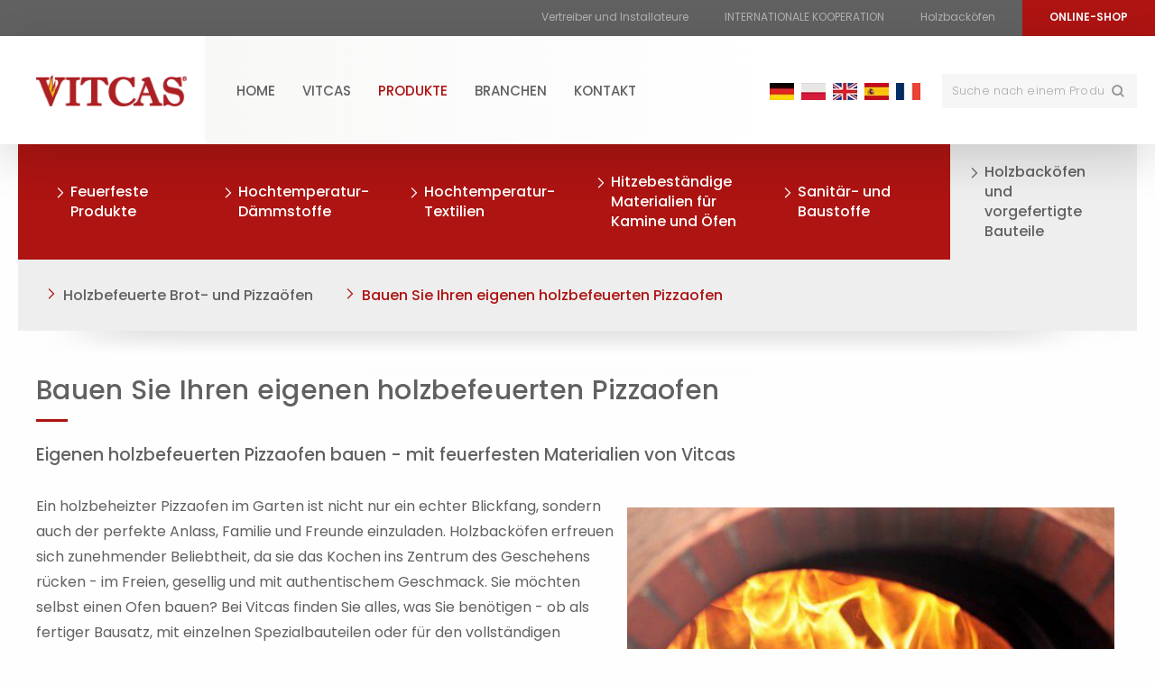

--- FILE ---
content_type: text/html; charset=UTF-8
request_url: https://www.vitcas.de/bauen-sie-ihren-eigenen-holzbefeuerten-pizzaofen
body_size: 7531
content:
<!DOCTYPE html> <html class="no-js" lang="de"> <head><script>(function(w,i,g){w[g]=w[g]||[];if(typeof w[g].push=='function')w[g].push(i)})
(window,'GTM-MTTTT3X3','google_tags_first_party');</script><script>(function(w,d,s,l){w[l]=w[l]||[];(function(){w[l].push(arguments);})('set', 'developer_id.dY2E1Nz', true);
		var f=d.getElementsByTagName(s)[0],
		j=d.createElement(s);j.async=true;j.src='/cp7d/';
		f.parentNode.insertBefore(j,f);
		})(window,document,'script','dataLayer');</script> <meta charset="utf-8"> <meta http-equiv="x-ua-compatible" content="ie=edge"> <title>Pizzaofen selber bauen – Materialien & Bausätze für Holzöfen | VITCAS</title> <meta name="description" content="Alles für den Bau Ihres eigenen holzbefeuerten Pizzaofens: Schamottesteine, hitzebeständiger Mörtel, Dämmmaterial, Türbögen & Zubehör. Direkt online bei Vitcas."> <meta name="keywords" content=""> <meta name="Robots" content="all"> <meta name="generator" content="TS.CMS 5.0 - TeamSolution.pl"> <meta name="author" content="vitcas.com"> <meta name="viewport" content="width=device-width, initial-scale=1.0, user-scalable=no"> <link rel="icon" type="image/png" href="/themes/img/favicon.png?v=1493307120" /> <link rel="apple-touch-icon" sizes="114x114" href="/themes/img/apple-touch-icon-114x114.png?v=1493307120"> <link rel="apple-touch-icon" sizes="72x72" href="/themes/img/apple-touch-icon-72x72.png?v=1493307120"> <link rel="apple-touch-icon" href="/themes/img/apple-touch-icon-57x57.png?v=1493307120"> <!--[if gte IE 9]> <link rel="stylesheet" href="/themes/css/ie9.css"> <![endif]--> <!--[if lt IE 9]> <script src="/themes/js/html5shiv.min.js"></script> <![endif]--> <link href="/themes/css/font.css" media="screen" rel="stylesheet" type="text/css"> <link href="/themes/css/normalize.css" media="screen" rel="stylesheet" type="text/css"> <link href="/themes/css/animate.min.css" media="screen" rel="stylesheet" type="text/css"> <link href="/themes/js/owl.carousel.2.1.0/assets/owl.carousel.min.css" media="screen" rel="stylesheet" type="text/css"> <link href="/themes/plugins/jquery.growl/jquery.growl.css" media="screen" rel="stylesheet" type="text/css"> <link href="/themes/plugins/jquery.selectric/selectric.css" media="screen" rel="stylesheet" type="text/css"> <link href="/themes/plugins/lightgallery/dist/css/lightgallery.min.css" media="screen" rel="stylesheet" type="text/css"> <link href="/themes/css/app.css?v=1496326835" media="screen" rel="stylesheet" type="text/css"> <script type="text/javascript">var init=[]</script> <script type="application/ld+json"> { "@context": "http://schema.org", "@type": "WebSite", "name": "Vitcas ", "alternateName": "Worldwide Refractories supplier", "url": "vitcas.de" } </script> <script type="application/ld+json"> { "@context": "http://schema.org", "@type": "Organization", "name": "Vitcas ", "description": "", "telephone": "+44 (0)117 911 7895", "email": "info@vitcas.com", "url": "https://www.vitcas.com", "logo": "http://www.vitcas.com/themes/img/logo.png", "address": [{ "@type": "PostalAddress", "addressLocality": "Bristol", "postalCode": "BS4 5RG", "streetAddress": "204-208 Broomhill Rd" }] } </script> <script type="application/ld+json">{"@context":"http:\/\/schema.org","@type":"BreadcrumbList","itemListElement":[{"@type":"ListItem","position":1,"item":{"@id":"https:\/\/www.vitcas.de\/produkte","name":"Produkte"}},{"@type":"ListItem","position":2,"item":{"@id":"https:\/\/www.vitcas.de\/prd\/cty\/holzbefeuerte-brot-und-pizza-ofen","name":"Holzback\u00f6fen und vorgefertigte Bauteile"}},{"@type":"ListItem","position":3,"item":{"@id":"https:\/\/www.vitcas.de\/bauen-sie-ihren-eigenen-holzbefeuerten-pizzaofen","name":"Bauen Sie Ihren eigenen holzbefeuerten Pizzaofen"}}]}</script> <script async src="https://www.googletagmanager.com/gtag/js?id=UA-30110733-1"></script> <script> window.dataLayer = window.dataLayer || []; function gtag(){dataLayer.push(arguments);} gtag('js', new Date()); gtag('config', 'UA-30110733-1'); </script> <!-- Google tag (gtag.js) --> <script async src="https://www.googletagmanager.com/gtag/js?id=G-J459W546HW"></script> <script> window.dataLayer = window.dataLayer || []; function gtag(){dataLayer.push(arguments);} gtag('js', new Date()); gtag('config', 'G-J459W546HW'); </script> <meta name="facebook-domain-verification" content="qediai1f3new3osmjwtqjp4gyvkqq8" /> <!-- Google tag (gtag.js) --> <script async src="https://www.googletagmanager.com/gtag/js?id=AW-1039116841"></script> <script> window.dataLayer = window.dataLayer || []; function gtag(){dataLayer.push(arguments);} gtag('js', new Date()); gtag('config', 'AW-1039116841'); </script> <!-- Event snippet for vitcas conversion page --> <script> gtag('event', 'conversion', { 'send_to': 'AW-1039116841/cyjOCOnNXBCp1L7vAw', 'value': 1.0, 'currency': 'GBP' }); </script> </head> <body id="top"> <ul class=" " id="navMobile"> <li class=""><a id="menu-12" title="home" class="animate" href="/">home</a></li> <li class="has-dropdown has-submenu"><a id="menu-87" title="Vitcas" class="animate" href="/company">Vitcas</a></li> <li class="active has-dropdown has-submenu"><a id="menu-91" title="Produkte" class="animate" href="/produkte">Produkte</a></li> <li class=""><a id="menu-90" title="Branchen" class="animate" href="/scr">Branchen</a></li> <li class=""><a id="menu-30" title="Kontakt" class="animate" href="/kontakt">Kontakt</a></li> <li> <a href="#">SONSTIGE</a> <ul> <li class=""><a id="menu-82" title="Vertreiber und Installateure" class="animate" href="/vertreiber-installateure">Vertreiber und Installateure</a></li> <li class=""><a id="menu-83" title="INTERNATIONALE KOOPERATION" class="animate" href="/internationale-kooperation">INTERNATIONALE KOOPERATION</a></li> <li class=""><a id="menu-85" title="Holzbacköfen" class="animate" href="holzbackoefen-brot-und-pizzaoefen">Holzbacköfen</a></li> </ul> </li> <li class=""> <a id="menu-86" title="Online-Shop" class="animate" href="https://shop.vitcas.de/" target="_blank">Online-Shop</a> </li> <li class="mobile-nav-langs"> <a href="/bauen-sie-ihren-eigenen-holzbefeuerten-pizzaofen" class="active"> <img src="/uploads/TsLanguage/mini_flag_2.jpg" alt="de"> <span>DE</span> </a> <a href="https://www.vitcas.pl" class=""> <img src="/uploads/TsLanguage/mini_flag_1.jpg" alt="pl"> <span>PL</span> </a> <a href="https://www.vitcas.com" class=""> <img src="/uploads/TsLanguage/mini_flag_3.jpg" alt="en"> <span>EN</span> </a> <a href="https://www.vitcas.es" class=""> <img src="/uploads/TsLanguage/mini_flag_4.jpg" alt="es"> <span>ES</span> </a> <a href="https://www.vitcas.fr" class=""> <img src="/uploads/TsLanguage/mini_flag_5.jpg" alt="fr"> <span>FR</span> </a> </li> </ul> <div id="searchIcon" class="hide-for-large"> <a href="/suche"> <span class="icon-search icon"></span> </a> </div> <header class="header header-inside "> <section class="header-container"> <div class="header-bar show-for-large to-animate" data-animate-name="fadeInDown"> <ul class="menu-top"> <li class=""><a id="menu-82" title="Vertreiber und Installateure" class="animate" href="/vertreiber-installateure">Vertreiber und Installateure</a></li> <li class=""><a id="menu-83" title="INTERNATIONALE KOOPERATION" class="animate" href="/internationale-kooperation">INTERNATIONALE KOOPERATION</a></li> <li class=""><a id="menu-85" title="Holzbacköfen" class="animate" href="holzbackoefen-brot-und-pizzaoefen">Holzbacköfen</a></li> <li class=""><a id="menu-86" title="Online-Shop" class="animate" href="https://shop.vitcas.de/" target="_blank">Online-Shop</a></li> </ul> </div> <div class="header-menu"> <div class="row collapse"> <div class="large-2 columns text-center"> <a href="/" class="logo to-animate" data-animate-name="fadeInLeft"> <img src="/themes/img/logo.png" alt="Logo" title="logo"> </a> </div> <div class="large-10 columns show-for-large"> <div class="nav-wrapper gradient"> <nav class="main-nav"> <ul class="menu dropdown " data-dropdown-menu> <li class=""><a id="menu-12" title="home" class="animate" href="/">home</a></li> <li class="has-dropdown"><a id="menu-87" title="Vitcas" class="animate" href="/company">Vitcas</a> <ul class="menu dropdown" > <li class=""><a id="menu-88" title="Company" class="animate" href="/company">Company</a></li> </ul> </li> <li class="active has-dropdown li-parent-products"><a id="menu-91" title="Produkte" class="animate" href="/produkte">Produkte</a></li> <li class=""><a id="menu-90" title="Branchen" class="animate" href="/scr">Branchen</a></li> <li class=""><a id="menu-30" title="Kontakt" class="animate" href="/kontakt">Kontakt</a></li> </ul> </nav> <div class="nav-right"> <ul class="language-select"> <li class="active"> <a href="/bauen-sie-ihren-eigenen-holzbefeuerten-pizzaofen"> <img src="/uploads/TsLanguage/mini_flag_2.jpg" alt="de"> </a> </li> <li class=""> <a href="https://www.vitcas.pl"> <img src="/uploads/TsLanguage/mini_flag_1.jpg" alt="pl"> </a> </li> <li class=""> <a href="https://www.vitcas.com"> <img src="/uploads/TsLanguage/mini_flag_3.jpg" alt="en"> </a> </li> <li class=""> <a href="https://www.vitcas.es"> <img src="/uploads/TsLanguage/mini_flag_4.jpg" alt="es"> </a> </li> <li class=""> <a href="https://www.vitcas.fr"> <img src="/uploads/TsLanguage/mini_flag_5.jpg" alt="fr"> </a> </li> </ul> <form class="form-search" action="/suche" method="post"> <input class="form-control" name="fraza" type="text" placeholder="Suche nach einem Produkt"> <button type="submit"><span class="icon-search icon"></span></button> </form> </div> </div> </div> </div> </div> </section> </header> <div id="nav-products" class="menu-largecontainer show-for-large"> <div class="section-inner"> <script> init.push(function() { TS_APP.elementDropDown('.li-parent-products > a', '#nav-products'); }); </script> <nav class="menu-container"> <div class="row large-up-6"> <div class="column nopadd"> <ul class="menu"> <li class=""> <a href="/prd/cty/feuerfeste-produkte"> Feuerfeste Produkte </a> <ul> <li class=""> <a href="/feuerfestbeton"> Feuerfeste Gießmassen und Feuerbetone </a> </li> <li class=""> <a href="/plastisch-formbare-einpressbare-refraktarwerkstoffe"> Plastische und stampfbare Feuerfestmassen </a> </li> <li class=""> <a href="/feuerfeste-kitts-mortel"> Feuerfeste Mörtel und Zemente </a> </li> <li class=""> <a href="/feuerfesteziegel"> Schamotteziegel </a> </li> <li class=""> <a href="/chemie-saure-resistente-zmente"> Säurebeständige Materialien </a> </li> <li class=""> <a href="/feuerfeste-kitt-spachtelmassen"> Feuerfester Kitt und Dichtmasse </a> </li> <li class=""> <a href="/zirkon-refraktarwerkstoffe"> Zirkon Refraktärwerkstoffe </a> </li> </ul> </li> </ul> </div> <div class="column nopadd"> <ul class="menu"> <li class=""> <a href="/hitzebestandiges-isoliermaterial"> Hochtemperatur-Dämmstoffe </a> <ul> <li class=""> <a href="/keramikfaserprodukte"> Keramikfaserprodukte </a> </li> <li class=""> <a href="/rauchrohrisolierung"> Rauchrohrisolierung </a> </li> <li class=""> <a href="/prd/cty/vermiculite-platten-und-zement"> Vermikulitisolation </a> </li> <li class=""> <a href="/calciumsilikatisolierung"> Calciumsilikatisolierung </a> </li> </ul> </li> </ul> </div> <div class="column nopadd"> <ul class="menu"> <li class=""> <a href="/hochtemperaturbestandige-textilien"> Hochtemperatur-Textilien </a> <ul> <li class=""> <a href="/prd/cty/hochtemperaturgewebe"> Hochtemperatur-Gewebe </a> </li> <li class=""> <a href="/prd/glasfaservlies"> Nadelvliesmatten aus Glasfaser </a> </li> <li class=""> <a href="/prd/cty/nahgarne"> Hitzebeständiges Nähgarn </a> </li> <li class=""> <a href="/prd/glasseidenschlauche"> Hochtemperatur-Schutzummantelungen </a> </li> <li class=""> <a href="/prd/isolierschnur"> Stopfbuchspackung </a> </li> <li class=""> <a href="/prd/dichtungsband"> Fahnendichtungen </a> </li> <li class=""> <a href="/prd/cty/hitzeschutzbander"> Hitzeschutzbänder </a> </li> <li class=""> <a href="/prd/cty/hochtemperatur-dichtschnur"> Hochtemperatur Dichtschnur </a> </li> <li class=""> <a href="/prd/cty/flechtpackungen"> Flechtpackungen </a> </li> <li class=""> <a href="/rauchrohrisolierung"> Isoliermanschetten </a> </li> </ul> </li> </ul> </div> <div class="column nopadd"> <ul class="menu"> <li class=""> <a href="/hitzebestandige-materialien-fur-feuerstellen-und-ofen"> Hitzebeständige Materialien für Kamine und Öfen </a> <ul> <li class=""> <a href="/prd/cty/feuerfester-kitt"> Feuerfester Kitt </a> </li> <li class=""> <a href="/prd/cty/feuerfester-putz-und-oberputz-system"> Feuerfester Putz und Oberputz System </a> </li> <li class=""> <a href="/prd/cty/hitzebestandige-mortel-und-estrich"> Hitzebeständige Mörtel und Estrich </a> </li> <li class=""> <a href="/prd/cty/hochtemperatur-dichtstoffe"> Hochtemperatur-Dichtstoffe </a> </li> <li class=""> <a href="/prd/cty/hitzebestandige-kleber"> Hitzebeständige Kleber </a> </li> <li class=""> <a href="/prd/cty/feuerstellen-ofen-reiniger"> Feuerstellen & Ofen Reiniger </a> </li> <li class=""> <a href="/prd/hitzebestandige-spruhlacke"> Hitzebeständige Sprühlacke </a> </li> <li class=""> <a href="/prd/feuerfeste-konstruktionsplatten"> Isolierplatte </a> </li> <li class=""> <a href="/prd/cty/vermiculite-platten-und-zement"> Vermiculite-Platten und Zement </a> </li> <li class=""> <a href="/prd/cty/hochtemperaturplatten"> Hochtemperaturplatten </a> </li> <li class=""> <a href="/prd/cty/kaminplatten"> Kaminplatten </a> </li> <li class=""> <a href="/prd/cty/schamotteziegel"> Schamotteziegel </a> </li> <li class=""> <a href="/prd/cty/temperaturbestandige-schnure-bander-und-klebstoffe"> Temperaturbeständige Schnüre, Bänder und Klebstoffe </a> </li> </ul> </li> </ul> </div> <div class="column nopadd"> <ul class="menu"> <li class=""> <a href="/rohrleitungen-und-bauprodukte"> Sanitär- und Baustoffe </a> <ul> <li class=""> <a href="/prd/cty/wasserbehandlung-fur-zentralheizsysteme"> Zentralheizungsbehandlung </a> </li> <li class=""> <a href="/prd/cty/rohrgewinde-dichtmittel"> Rohrgewinde Dichtmittel </a> </li> <li class=""> <a href="/prd/cty/schnellbindende-mortel-mit-hoher-festigkeit"> Schnellbindende Mörtel mit hoher Festigkeit </a> </li> </ul> </li> </ul> </div> <div class="column nopadd"> <ul class="menu"> <li class="active"> <a href="/prd/cty/holzbefeuerte-brot-und-pizza-ofen"> Holzbacköfen und vorgefertigte Bauteile </a> <ul> <li class=""> <a href="/prd/cty/holzbefeuerte-brot-und-pizza-ofen"> Holzbefeuerte Brot- und Pizzaöfen </a> </li> <li class="active"> <a href="/bauen-sie-ihren-eigenen-holzbefeuerten-pizzaofen"> Bauen Sie Ihren eigenen holzbefeuerten Pizzaofen </a> </li> </ul> </li> </ul> </div> </div> </nav> </div> </div> <main class="main"> <div class="category-menu category-menu-inside show-for-large"> <div class="menu-overlay"> <div class="menu-container"> <ul class="dropdown menu menu-cdropdown" data-dropdown-menu> <li class=""> <a href="/prd/cty/feuerfeste-produkte"> <span>Feuerfeste Produkte&nbsp;</span> </a> </li> <li class=""> <a href="/hitzebestandiges-isoliermaterial"> <span>Hochtemperatur-Dämmstoffe</span> </a> </li> <li class=""> <a href="/hochtemperaturbestandige-textilien"> <span>Hochtemperatur-Textilien</span> </a> </li> <li class=""> <a href="/hitzebestandige-materialien-fur-feuerstellen-und-ofen"> <span>Hitzebeständige Materialien für Kamine und Öfen</span> </a> </li> <li class=""> <a href="/rohrleitungen-und-bauprodukte"> <span>Sanitär- und Baustoffe</span> </a> </li> <li class="active"> <a href="/prd/cty/holzbefeuerte-brot-und-pizza-ofen"> <span>Holzbacköfen und vorgefertigte Bauteile</span> </a> </li> </ul> <div class="clearfix"></div> </div> </div> <div class="submenu-categories-container"> <div class="submenu-categories"> <ul> <li class=""> <a href="/prd/cty/holzbefeuerte-brot-und-pizza-ofen"> Holzbefeuerte Brot- und Pizzaöfen </a> </li> <li class="active"> <a href="/bauen-sie-ihren-eigenen-holzbefeuerten-pizzaofen"> Bauen Sie Ihren eigenen holzbefeuerten Pizzaofen </a> </li> </ul> </div> <div class="text-center"> <img src="/themes/img/shadow-bar.png" alt="shadow"> </div> </div> </div> <div class="subpage pt-0"> <div class="section-content"> <section class="collapse"> <div class="row"> <div class="large-12 columns"> <div class="column-right"> <div class="section-std-content"> <section class="collapse"> <div class="row"> <div class="column"> <div class="headline to-animate" data-animate-name="fadeInUp"> <h1 class="inherit">Bauen Sie Ihren eigenen holzbefeuerten Pizzaofen</h1> </div> </div> </div> <div class="row"> <div class="column text-inner pt-20"> <h2>Eigenen holzbefeuerten Pizzaofen bauen - mit feuerfesten Materialien von Vitcas</h2> <p><img alt="wood fired oven" src="https://www.vitcas.com/uploads/TsBlocks/pictures/picture_box_picture_50.jpg?1517588039" style="float: right; width: 570px; height: 362px; padding:15px;" /></p> <p>Ein holzbeheizter Pizzaofen im Garten ist nicht nur ein echter Blickfang, sondern auch der perfekte Anlass, Familie und Freunde einzuladen. Holzbacköfen erfreuen sich zunehmender Beliebtheit, da sie das Kochen ins Zentrum des Geschehens rücken - im Freien, gesellig und mit authentischem Geschmack. Sie möchten selbst einen Ofen bauen? Bei Vitcas finden Sie alles, was Sie benötigen - ob als fertiger Bausatz, mit einzelnen Spezialbauteilen oder für den vollständigen Selbstbau mit feuerfesten Materialien.</p> <h3>Warum feuerfeste Materialien entscheidend sind</h3> <p>Ein Pizzaofen lässt sich theoretisch auch aus alten Ziegeln oder recycelten Baustoffen errichten. Für eine dauerhafte, effiziente Lösung empfiehlt es sich jedoch, Schamottesteine und andere hochtemperaturbeständige Materialien zu verwenden. Diese sorgen für bessere Wärmespeicherung, längere Lebensdauer und gleichmäßigere Backergebnisse.</p> <h3>Grundlagen &amp; Vorbereitung</h3> <p>Je nach Standort beginnt der Ofenbau mit einer stabilen Betonfundamentplatte. Die Unterkonstruktion kann aus Beton, Mauersteinen, Ziegeln oder alten Eisenbahnschwellen bestehen - Hauptsache, sie ist tragfähig und eben. Viele Konstruktionen nutzen diesen Raum auch als integriertes Holzlager.</p> <h3>Bauphasen eines traditionellen Holzofens</h3> <h4>Backfläche / Ofenboden</h4> <p>Die Wärmedämmung beginnt direkt über der Stützkonstruktion. Hier kommen entweder vorgefertigte Dämmplatten aus Beton oder Keramikfaserplatten zum Einsatz. Darauf folgt eine Schicht Schamottesteine, verlegt auf einem dünnen Sandbett. Diese bilden die glatte, hitzebeständige Kochfläche für Ihre Pizzen.</p> <h4>Backkammer / Gewölbe</h4> <p>Für den Ofenbogen stehen vorgefertigte Türbögen oder konisch geformte Schamottesteine zur Verfügung, die den Bau wesentlich erleichtern. Für größere Fugen verwenden Sie hitzebeständigen Mörtel oder Spezialestrich.</p> <p>Die einfachste Form des Gewölbes ist ein Kuppelofen, bei dem Steine kreisförmig aufeinandergesetzt werden. Alternativ kann ein Tonnengewölbe mit Hilfe eines Stützgerüsts, einer Sandform, Holzschablone oder sogar eines Gymnastikballs aufgebaut werden.</p> <p>Unser Pizzaofen-Bausatz (siehe <a href="https://shop.vitcas.de/pizzaofen-bausatz-fur-ausseneinsatz.html">Vitcas Online-Shop</a>) bietet alle nötigen Komponenten und vereinfacht den Aufbau erheblich.</p> <h3>Außendämmung &amp; Verkleidung</h3> <p>Nach Fertigstellung des Gewölbes folgt eine Dämmung und Verkleidung:</p> <ul> <li>Dämmung mit Keramikfasermatte</li> <li>Fixierung mit hitzebeständigem Kleber</li> <li>Armierung mit Drahtgeflecht (z. B. Hühnerdraht)</li> <li>Abschluss mit einer Schicht Vermiculitbeton oder Ofenputz</li> </ul> <p>Zum Trocknen des Ofens empfiehlt sich das Anzünden eines kleinen Feuers im Inneren. So wird die Restfeuchtigkeit im Mauerwerk langsam entfernt.</p> <h3>Tür, Rauchrohr und Zubehör für vielfältige Gerichte</h3> <p>Mit einer Gusstür, einem Rauchrohr und Schornstein erweitern Sie Ihren Ofen für die Zubereitung von Brot, Fleisch, Eintöpfen, Aufläufen und vielem mehr. Diese Elemente verbessern die Temperaturkontrolle und sorgen für eine optimale Wärmespeicherung.</p> <p>Wenn Ihr Ofen fertig ist, brauchen Sie nur noch:</p> <ul> <li>Trockenes Holz</li> <li>Eine Pizzaschaufel</li> <li>Einen Teig nach traditionellem Rezept</li> </ul> <p>Dann steht dem authentischen Kocherlebnis nichts mehr im Weg!</p> <h3>Alle Produkte für den Eigenbau erhältlich bei Vitcas</h3> <p>Im Vitcas Online-Shop finden Sie alle benötigten Komponenten:</p> <ul> <li>Schamottesteine &amp; Mörtel</li> <li>Feuerfester Zement &amp; Putz</li> <li>Keramikfaserprodukte &amp; Dämmplatten</li> <li>Türbögen, Thermometer, Gusseisentüren, Rauchrohre</li> <li>Zubehör wie Pizzaschaufeln, Grillpfannen &amp; Schutzhandschuhe</li> </ul> <p>Direkt erhältlich unter: <a href="https://shop.vitcas.de/anwendungen/pizzaofen-bbq-feuerstellen/bauen-sie-ihren-eigenen-ofen.html ">https://shop.vitcas.de/anwendungen/pizzaofen-bbq-feuerstellen/bauen-sie-ihren-eigenen-ofen.html</a></p> <h3>Traditioneller Ofenbau mit Trammel &amp; Sandform</h3> <p>Erfahren Sie mehr über den klassischen Aufbau eines Kuppelofens mit Trammel-Technik oder den Bau einer Sandform für das Gewölbe - ideal für passionierte Selbstbauer und Profis.</p> <div style="position:relative;padding-bottom:56.25%;padding-top:30px;height:0;overflow:hidden;"> <div style="position: relative; padding-bottom: 56.25%; padding-top: 30px; height: 0px; overflow: hidden; text-align: center;"><iframe allow="accelerometer; autoplay; encrypted-media; gyroscope; picture-in-picture" allowfullscreen="" frameborder="0" height="615" scrolling="no" src="https://www.youtube.com/embed/L8n-zkEhOyc" width="860"></iframe></div> </div> </div> </div> </section> </div> </div> </div> </div> </section> </div> </div> </main> <footer class="footer "> <div class="section-footer"> <section class="collapse pb-70"> <div class="social-widget"> <a href="https://www.facebook.com/Vitcas-223034721054288/" class="social" target="_blank" rel="nofollow"><span class="icon icon-facebook-logo"></span></a> <a href="https://www.youtube.com/channel/UCMknG9OylvWGXzV_3Mvu-Sw" class="social" target="_blank" rel="nofollow"><span class="icon icon-youtube-logo"></span></a> <a href="https://twitter.com/vitcas_com" class="social" target="_blank" rel="nofollow"><span class="icon icon-twitter-logo"></span></a> </div> <div class="row"> <div class="column"> <div class="menu-table"> <div class="menu-row"> <div class="menu-cell "> <div class="headline-text" data-toggler="fmenu1"> <a href="/prd/cty/feuerfeste-produkte"> <h3 class="inherit"> Feuerfeste Produkte </h3> </a> </div> <div id="fmenu1" class="target-toggler show-for-medium "> <ul> <li class=" "> <a href="/feuerfestbeton"> Feuerfeste Gießmassen und Feuerbetone </a> </li> <li class=" "> <a href="/plastisch-formbare-einpressbare-refraktarwerkstoffe"> Plastische und stampfbare Feuerfestmassen </a> </li> <li class=" "> <a href="/feuerfeste-kitts-mortel"> Feuerfeste Mörtel und Zemente </a> </li> <li class=" "> <a href="/feuerfesteziegel"> Schamotteziegel </a> </li> <li class=" "> <a href="/chemie-saure-resistente-zmente"> Säurebeständige Materialien </a> </li> <li class=" "> <a href="/feuerfeste-kitt-spachtelmassen"> Feuerfester Kitt und Dichtmasse </a> </li> <li class=" "> <a href="/zirkon-refraktarwerkstoffe"> Zirkon Refraktärwerkstoffe </a> </li> </ul> </div> </div> <div class="menu-cell "> <div class="headline-text" data-toggler="fmenu2"> <a href="/hitzebestandiges-isoliermaterial"> <h3 class="inherit"> Hochtemperatur-Dämmstoffe </h3> </a> </div> <div id="fmenu2" class="target-toggler show-for-medium "> <ul> <li class=" "> <a href="/keramikfaserprodukte"> Keramikfaserprodukte </a> </li> <li class=" "> <a href="/rauchrohrisolierung"> Rauchrohrisolierung </a> </li> <li class=" "> <a href="/prd/cty/vermiculite-platten-und-zement"> Vermikulitisolation </a> </li> <li class=" "> <a href="/calciumsilikatisolierung"> Calciumsilikatisolierung </a> </li> </ul> </div> </div> <div class="menu-cell "> <div class="headline-text" data-toggler="fmenu3"> <a href="/hochtemperaturbestandige-textilien"> <h3 class="inherit"> Hochtemperatur-Textilien </h3> </a> </div> <div id="fmenu3" class="target-toggler show-for-medium "> <ul> <li class=" "> <a href="/prd/cty/hochtemperaturgewebe"> Hochtemperatur-Gewebe </a> </li> <li class=" "> <a href="/prd/glasfaservlies"> Nadelvliesmatten aus Glasfaser </a> </li> <li class=" "> <a href="/prd/cty/nahgarne"> Hitzebeständiges Nähgarn </a> </li> <li class=" "> <a href="/prd/glasseidenschlauche"> Hochtemperatur-Schutzummantelungen </a> </li> <li class=" "> <a href="/prd/isolierschnur"> Stopfbuchspackung </a> </li> <li class=" "> <a href="/prd/dichtungsband"> Fahnendichtungen </a> </li> <li class=" "> <a href="/prd/cty/hitzeschutzbander"> Hitzeschutzbänder </a> </li> <li class=" "> <a href="/prd/cty/hochtemperatur-dichtschnur"> Hochtemperatur Dichtschnur </a> </li> <li class=" "> <a href="/prd/cty/flechtpackungen"> Flechtpackungen </a> </li> <li class=" "> <a href="/rauchrohrisolierung"> Isoliermanschetten </a> </li> </ul> </div> </div> <div class="menu-cell "> <div class="headline-text" data-toggler="fmenu4"> <a href="/hitzebestandige-materialien-fur-feuerstellen-und-ofen"> <h3 class="inherit"> Hitzebeständige Materialien für Kamine und Öfen </h3> </a> </div> <div id="fmenu4" class="target-toggler show-for-medium "> <ul> <li class=" "> <a href="/prd/cty/feuerfester-kitt"> Feuerfester Kitt </a> </li> <li class=" "> <a href="/prd/cty/feuerfester-putz-und-oberputz-system"> Feuerfester Putz und Oberputz System </a> </li> <li class=" "> <a href="/prd/cty/hitzebestandige-mortel-und-estrich"> Hitzebeständige Mörtel und Estrich </a> </li> <li class=" "> <a href="/prd/cty/hochtemperatur-dichtstoffe"> Hochtemperatur-Dichtstoffe </a> </li> <li class=" "> <a href="/prd/cty/hitzebestandige-kleber"> Hitzebeständige Kleber </a> </li> <li class=" "> <a href="/prd/cty/feuerstellen-ofen-reiniger"> Feuerstellen & Ofen Reiniger </a> </li> <li class=" "> <a href="/prd/hitzebestandige-spruhlacke"> Hitzebeständige Sprühlacke </a> </li> <li class=" "> <a href="/prd/feuerfeste-konstruktionsplatten"> Isolierplatte </a> </li> <li class=" "> <a href="/prd/cty/vermiculite-platten-und-zement"> Vermiculite-Platten und Zement </a> </li> <li class=" "> <a href="/prd/cty/hochtemperaturplatten"> Hochtemperaturplatten </a> </li> <li class=" "> <a href="/prd/cty/kaminplatten"> Kaminplatten </a> </li> <li class=" "> <a href="/prd/cty/schamotteziegel"> Schamotteziegel </a> </li> <li class=" "> <a href="/prd/cty/temperaturbestandige-schnure-bander-und-klebstoffe"> Temperaturbeständige Schnüre, Bänder und Klebstoffe </a> </li> </ul> </div> </div> <div class="menu-cell "> <div class="headline-text" data-toggler="fmenu5"> <a href="/rohrleitungen-und-bauprodukte"> <h3 class="inherit"> Sanitär- und Baustoffe </h3> </a> </div> <div id="fmenu5" class="target-toggler show-for-medium "> <ul> <li class=" "> <a href="/prd/cty/wasserbehandlung-fur-zentralheizsysteme"> Zentralheizungsbehandlung </a> </li> <li class=" "> <a href="/prd/cty/rohrgewinde-dichtmittel"> Rohrgewinde Dichtmittel </a> </li> <li class=" "> <a href="/prd/cty/schnellbindende-mortel-mit-hoher-festigkeit"> Schnellbindende Mörtel mit hoher Festigkeit </a> </li> </ul> </div> </div> <div class="menu-cell active"> <div class="headline-text selected" data-toggler="fmenu6"> <a href="/prd/cty/holzbefeuerte-brot-und-pizza-ofen"> <h3 class="inherit"> Holzbacköfen und vorgefertigte Bauteile </h3> </a> </div> <div id="fmenu6" class="target-toggler show-for-medium visible"> <ul> <li class=" "> <a href="/prd/cty/holzbefeuerte-brot-und-pizza-ofen"> Holzbefeuerte Brot- und Pizzaöfen </a> </li> <li class=" active"> <a href="/bauen-sie-ihren-eigenen-holzbefeuerten-pizzaofen"> Bauen Sie Ihren eigenen holzbefeuerten Pizzaofen </a> </li> </ul> </div> </div> </div> </div> </div> </div> </section> </div> <div class="section-contact-us"> <div class="bg-cover" style="background-image: url(/themes/img/bg-contact-us.jpg)" > <section class="collapse"> <div class="row"> <div class="large-5 large-offset-1 columns"> <div class="headline-primary headline-primary-white to-animate" data-animate-name="fadeInLeft"> <h3 class="inherit"> <small>Sind Sie an einem Angebot interessiert?</small> <br> Kontaktieren Sie uns! </h3> </div> </div> <div class="large-3 large-offset-2 columns"> <a href="/kontakt" class="button button-primary button-white with-icon"> <span class="button-icon"><span class="icon-next icon"></span></span> <span class="button-content">Kontakt</span> </a> </div> </div> </section> </div> </div> <div class="footer-bottom"> <section class="xxlarge"> <a class="back-arrow-top" href="#top" data-scroll> <span class="icon-arrow-up icon"></span> </a> <div class="row"> <div class="large-4 columns"> <div class="footer-address"> <img src="/themes/img/logotype-footer.png" alt="logo" title="logo"> Tel: +44 (0)117 911 7895 ; Fax: +44 (0)117 971 1152<br /> 204-208 Broomhill Rd, Bristol, BS4 5RG, United Kingdom </div> </div> <div class="large-4 columns text-center"> <div class="copyright"> Copyright &copy; Vitcas <span>|</span> 2026 </div> </div> <div class="large-4 columns large-text-right"> <div class="text-inner"> <a href="https://www.vitcas.de/privacy-policy">Privacy Policy</a> <a href="https://www.vitcas.de/disclaimers">Disclaimer</a> </div> </div> </div> </section> </div> </footer> <script type="text/javascript" src="/themes/js/jquery.min.js"></script> <script type="text/javascript" src="/themes/js/foundation.min.js"></script> <script type="text/javascript" src="/themes/js/modernizr.js"></script> <script type="text/javascript" src="/themes/js/jquery.cookie.js"></script> <script type="text/javascript" src="/themes/js/jquery.placeholder.min.js"></script> <script type="text/javascript" src="/themes/js/ts-cookies-de.js"></script> <script type="text/javascript" src="/themes/js/ts-cookies.min.js"></script> <script type="text/javascript" src="/themes/js/slicknav/jquery.slicknav.min.js"></script> <script type="text/javascript" src="/themes/js/owl.carousel.2.1.0/owl.carousel.min.js"></script> <script type="text/javascript" src="/themes/js/trunk8/trunk8.js"></script> <script type="text/javascript" src="/themes/plugins/jquery.selectric/jquery.selectric.min.js"></script> <script type="text/javascript" src="/themes/plugins/jquery.growl/jquery.growl.js"></script> <script type="text/javascript" src="/themes/plugins/lightgallery/dist/js/lightgallery.min.js"></script> <script type="text/javascript" src="/themes/plugins/lightgallery/dist/js/lg-thumbnail.min.js"></script> <script type="text/javascript" src="/themes/plugins/lightgallery/dist/js/lg-fullscreen.min.js"></script> <script type="text/javascript" src="/themes/js/app.min.js?v=1495524540"></script> <script defer src="https://static.cloudflareinsights.com/beacon.min.js/vcd15cbe7772f49c399c6a5babf22c1241717689176015" integrity="sha512-ZpsOmlRQV6y907TI0dKBHq9Md29nnaEIPlkf84rnaERnq6zvWvPUqr2ft8M1aS28oN72PdrCzSjY4U6VaAw1EQ==" data-cf-beacon='{"version":"2024.11.0","token":"7a26f8573e784bd8b15e1717972f731e","r":1,"server_timing":{"name":{"cfCacheStatus":true,"cfEdge":true,"cfExtPri":true,"cfL4":true,"cfOrigin":true,"cfSpeedBrain":true},"location_startswith":null}}' crossorigin="anonymous"></script>
</body> </html> 

--- FILE ---
content_type: text/css
request_url: https://www.vitcas.de/themes/css/font.css
body_size: -366
content:
@import url('https://fonts.googleapis.com/css?family=Poppins:300,400,500,600,700&subset=latin-ext');


--- FILE ---
content_type: text/css
request_url: https://www.vitcas.de/themes/css/app.css?v=1496326835
body_size: 44584
content:
@charset "UTF-8";/*! normalize.css v3.0.3 | MIT License | github.com/necolas/normalize.css */button,img,legend{border:0}body,button,legend{padding:0}.small-pull-1,.small-pull-10,.small-pull-11,.small-pull-2,.small-pull-3,.small-pull-4,.small-pull-5,.small-pull-6,.small-pull-7,.small-pull-8,.small-pull-9,.small-push-1,.small-push-10,.small-push-11,.small-push-2,.small-push-3,.small-push-4,.small-push-5,.small-push-7,.small-push-8,.small-push-9,sub,sup{position:relative}h1,h2,h3,h4,h5,h6,p{text-rendering:optimizeLegibility}.slider,.switch{user-select:none}.animate-fx,.infinite{animation-iteration-count:infinite}.media-object-fixed,.media-object.media-object-fixed,.menu.expanded{table-layout:fixed}article,aside,details,figcaption,figure,footer,header,hgroup,main,menu,nav,section,summary{display:block}audio,canvas,progress,video{display:inline-block;vertical-align:baseline}audio:not([controls]){display:none;height:0}[hidden],template{display:none}a:active,a:hover{outline:0}abbr[title]{border-bottom:1px dotted}b,optgroup,strong{font-weight:700}dfn{font-style:italic}mark{background:#ff0;color:#000}small{font-size:80%}sub,sup{font-size:75%;line-height:0;vertical-align:baseline}.button,img{vertical-align:middle}sup{top:-.5em}sub{bottom:-.25em}.orbit-caption,.sticky.is-anchored.is-at-bottom,.sticky.is-stuck.is-at-bottom{bottom:0}img{max-width:100%;height:auto;-ms-interpolation-mode:bicubic;display:inline-block}svg:not(:root){overflow:hidden}pre,textarea{overflow:auto}code,kbd,pre,samp{font-family:monospace,monospace;font-size:1em}button,input,optgroup,select,textarea{color:inherit;font:inherit;margin:0}a,b,em,i,small,strong{line-height:inherit}button,select{text-transform:none}button,html input[type=button],input[type=reset],input[type=submit]{-webkit-appearance:button;cursor:pointer}button[disabled],html input[disabled]{cursor:not-allowed}button::-moz-focus-inner,input::-moz-focus-inner{border:0;padding:0}input{line-height:normal}input[type=checkbox],input[type=radio]{box-sizing:border-box;padding:0}input[type=number]::-webkit-inner-spin-button,input[type=number]::-webkit-outer-spin-button{height:auto}input[type=search]{-webkit-appearance:textfield;box-sizing:content-box}input[type=search]::-webkit-search-cancel-button,input[type=search]::-webkit-search-decoration{-webkit-appearance:none}.foundation-mq{font-family:"small=0em&medium=40.0625em&large=64em&xlarge=80em&xxlarge=90em"}code,kbd{color:#0a0a0a;font-family:Consolas,"Liberation Mono",Courier,monospace}html{-ms-text-size-adjust:100%;-webkit-text-size-adjust:100%;font-size:100%;box-sizing:border-box}*,::after,::before{box-sizing:inherit}body{margin:0;font-weight:400;line-height:1.5;color:#0a0a0a;background:#fefefe;-webkit-font-smoothing:antialiased;-moz-osx-font-smoothing:grayscale}select{width:100%}#map_canvas embed,#map_canvas img,#map_canvas object,.map_canvas embed,.map_canvas img,.map_canvas object,.mqa-display embed,.mqa-display img,.mqa-display object{max-width:none!important}button{overflow:visible;-webkit-appearance:none;-moz-appearance:none;background:0 0;border-radius:0;line-height:1}[data-whatinput=mouse] button{outline:0}.is-visible{display:block!important}.is-hidden{display:none!important}.row{max-width:75rem;margin-left:auto;margin-right:auto}.row::after,.row::before{content:' ';display:table}.row::after{clear:both}.row.collapse>.column,.row.collapse>.columns{padding-left:0;padding-right:0}.row .row{margin-left:-.625rem;margin-right:-.625rem}@media screen and (min-width:40.0625em){.row .row{margin-left:-.625rem;margin-right:-.625rem}.column,.columns{padding-left:.625rem;padding-right:.625rem}}.row .row.collapse{margin-left:0;margin-right:0}.row.expanded{max-width:none}.row.expanded .row{margin-left:auto;margin-right:auto}.column,.columns{width:100%;float:left;padding-left:.625rem;padding-right:.625rem}.column:last-child:not(:first-child),.columns:last-child:not(:first-child){float:right}.column.end:last-child:last-child,.end.columns:last-child:last-child{float:left}.column.row.row,.row.row.columns{float:none}.row .column.row.row,.row .row.row.columns{padding-left:0;padding-right:0;margin-left:0;margin-right:0}.small-1{width:8.33333%}.small-push-1{left:8.33333%}.small-pull-1{left:-8.33333%}.small-offset-0{margin-left:0}.small-2{width:16.66667%}.small-push-2{left:16.66667%}.small-pull-2{left:-16.66667%}.small-offset-1{margin-left:8.33333%}.small-3{width:25%}.small-push-3{left:25%}.small-pull-3{left:-25%}.small-offset-2{margin-left:16.66667%}.small-4{width:33.33333%}.small-push-4{left:33.33333%}.small-pull-4{left:-33.33333%}.small-offset-3{margin-left:25%}.small-5{width:41.66667%}.small-push-5{left:41.66667%}.small-pull-5{left:-41.66667%}.small-offset-4{margin-left:33.33333%}.small-6{width:50%}.small-push-6{position:relative;left:50%}.small-pull-6{left:-50%}.small-offset-5{margin-left:41.66667%}.small-7{width:58.33333%}.small-push-7{left:58.33333%}.small-pull-7{left:-58.33333%}.small-offset-6{margin-left:50%}.small-8{width:66.66667%}.small-push-8{left:66.66667%}.small-pull-8{left:-66.66667%}.small-offset-7{margin-left:58.33333%}.small-9{width:75%}.small-push-9{left:75%}.small-pull-9{left:-75%}.small-offset-8{margin-left:66.66667%}.small-10{width:83.33333%}.small-push-10{left:83.33333%}.small-pull-10{left:-83.33333%}.small-offset-9{margin-left:75%}.small-11{width:91.66667%}.small-push-11{left:91.66667%}.small-pull-11{left:-91.66667%}.small-offset-10{margin-left:83.33333%}.small-12{width:100%}.small-offset-11{margin-left:91.66667%}.small-up-1>.column,.small-up-1>.columns{width:100%;float:left}.small-up-1>.column:nth-of-type(1n),.small-up-1>.columns:nth-of-type(1n){clear:none}.small-up-1>.column:nth-of-type(1n+1),.small-up-1>.columns:nth-of-type(1n+1){clear:both}.small-up-1>.column:last-child,.small-up-1>.columns:last-child{float:left}.small-up-2>.column,.small-up-2>.columns{width:50%;float:left}.small-up-2>.column:nth-of-type(1n),.small-up-2>.columns:nth-of-type(1n){clear:none}.small-up-2>.column:nth-of-type(2n+1),.small-up-2>.columns:nth-of-type(2n+1){clear:both}.small-up-2>.column:last-child,.small-up-2>.columns:last-child{float:left}.small-up-3>.column,.small-up-3>.columns{width:33.33333%;float:left}.small-up-3>.column:nth-of-type(1n),.small-up-3>.columns:nth-of-type(1n){clear:none}.small-up-3>.column:nth-of-type(3n+1),.small-up-3>.columns:nth-of-type(3n+1){clear:both}.small-up-3>.column:last-child,.small-up-3>.columns:last-child{float:left}.small-up-4>.column,.small-up-4>.columns{width:25%;float:left}.small-up-4>.column:nth-of-type(1n),.small-up-4>.columns:nth-of-type(1n){clear:none}.small-up-4>.column:nth-of-type(4n+1),.small-up-4>.columns:nth-of-type(4n+1){clear:both}.small-up-4>.column:last-child,.small-up-4>.columns:last-child{float:left}.small-up-5>.column,.small-up-5>.columns{width:20%;float:left}.small-up-5>.column:nth-of-type(1n),.small-up-5>.columns:nth-of-type(1n){clear:none}.small-up-5>.column:nth-of-type(5n+1),.small-up-5>.columns:nth-of-type(5n+1){clear:both}.small-up-5>.column:last-child,.small-up-5>.columns:last-child{float:left}.small-up-6>.column,.small-up-6>.columns{width:16.66667%;float:left}.small-up-6>.column:nth-of-type(1n),.small-up-6>.columns:nth-of-type(1n){clear:none}.small-up-6>.column:nth-of-type(6n+1),.small-up-6>.columns:nth-of-type(6n+1){clear:both}.small-up-6>.column:last-child,.small-up-6>.columns:last-child{float:left}.small-up-7>.column,.small-up-7>.columns{width:14.28571%;float:left}.small-up-7>.column:nth-of-type(1n),.small-up-7>.columns:nth-of-type(1n){clear:none}.small-up-7>.column:nth-of-type(7n+1),.small-up-7>.columns:nth-of-type(7n+1){clear:both}.small-up-7>.column:last-child,.small-up-7>.columns:last-child{float:left}.small-up-8>.column,.small-up-8>.columns{width:12.5%;float:left}.small-up-8>.column:nth-of-type(1n),.small-up-8>.columns:nth-of-type(1n){clear:none}.small-up-8>.column:nth-of-type(8n+1),.small-up-8>.columns:nth-of-type(8n+1){clear:both}.small-up-8>.column:last-child,.small-up-8>.columns:last-child{float:left}.small-collapse>.column,.small-collapse>.columns{padding-left:0;padding-right:0}.expanded.row .small-collapse.row,.small-collapse .row{margin-left:0;margin-right:0}.small-uncollapse>.column,.small-uncollapse>.columns{padding-left:.625rem;padding-right:.625rem}.small-centered{margin-left:auto;margin-right:auto}.small-centered,.small-centered:last-child:not(:first-child){float:none;clear:both}.small-pull-0,.small-push-0,.small-uncentered{position:static;margin-left:0;margin-right:0;float:left}@media screen and (min-width:40.0625em){.medium-pull-1,.medium-pull-10,.medium-pull-11,.medium-pull-2,.medium-pull-3,.medium-pull-4,.medium-pull-5,.medium-pull-6,.medium-pull-7,.medium-pull-8,.medium-pull-9,.medium-push-1,.medium-push-10,.medium-push-11,.medium-push-2,.medium-push-3,.medium-push-4,.medium-push-5,.medium-push-7,.medium-push-8,.medium-push-9{position:relative}.medium-1{width:8.33333%}.medium-push-1{left:8.33333%}.medium-pull-1{left:-8.33333%}.medium-offset-0{margin-left:0}.medium-2{width:16.66667%}.medium-push-2{left:16.66667%}.medium-pull-2{left:-16.66667%}.medium-offset-1{margin-left:8.33333%}.medium-3{width:25%}.medium-push-3{left:25%}.medium-pull-3{left:-25%}.medium-offset-2{margin-left:16.66667%}.medium-4{width:33.33333%}.medium-push-4{left:33.33333%}.medium-pull-4{left:-33.33333%}.medium-offset-3{margin-left:25%}.medium-5{width:41.66667%}.medium-push-5{left:41.66667%}.medium-pull-5{left:-41.66667%}.medium-offset-4{margin-left:33.33333%}.medium-6{width:50%}.medium-push-6{position:relative;left:50%}.medium-pull-6{left:-50%}.medium-offset-5{margin-left:41.66667%}.medium-7{width:58.33333%}.medium-push-7{left:58.33333%}.medium-pull-7{left:-58.33333%}.medium-offset-6{margin-left:50%}.medium-8{width:66.66667%}.medium-push-8{left:66.66667%}.medium-pull-8{left:-66.66667%}.medium-offset-7{margin-left:58.33333%}.medium-9{width:75%}.medium-push-9{left:75%}.medium-pull-9{left:-75%}.medium-offset-8{margin-left:66.66667%}.medium-10{width:83.33333%}.medium-push-10{left:83.33333%}.medium-pull-10{left:-83.33333%}.medium-offset-9{margin-left:75%}.medium-11{width:91.66667%}.medium-push-11{left:91.66667%}.medium-pull-11{left:-91.66667%}.medium-offset-10{margin-left:83.33333%}.medium-12{width:100%}.medium-offset-11{margin-left:91.66667%}.medium-up-1>.column,.medium-up-1>.columns{width:100%;float:left}.medium-up-1>.column:nth-of-type(1n),.medium-up-1>.columns:nth-of-type(1n){clear:none}.medium-up-1>.column:nth-of-type(1n+1),.medium-up-1>.columns:nth-of-type(1n+1){clear:both}.medium-up-1>.column:last-child,.medium-up-1>.columns:last-child{float:left}.medium-up-2>.column,.medium-up-2>.columns{width:50%;float:left}.medium-up-2>.column:nth-of-type(1n),.medium-up-2>.columns:nth-of-type(1n){clear:none}.medium-up-2>.column:nth-of-type(2n+1),.medium-up-2>.columns:nth-of-type(2n+1){clear:both}.medium-up-2>.column:last-child,.medium-up-2>.columns:last-child{float:left}.medium-up-3>.column,.medium-up-3>.columns{width:33.33333%;float:left}.medium-up-3>.column:nth-of-type(1n),.medium-up-3>.columns:nth-of-type(1n){clear:none}.medium-up-3>.column:nth-of-type(3n+1),.medium-up-3>.columns:nth-of-type(3n+1){clear:both}.medium-up-3>.column:last-child,.medium-up-3>.columns:last-child{float:left}.medium-up-4>.column,.medium-up-4>.columns{width:25%;float:left}.medium-up-4>.column:nth-of-type(1n),.medium-up-4>.columns:nth-of-type(1n){clear:none}.medium-up-4>.column:nth-of-type(4n+1),.medium-up-4>.columns:nth-of-type(4n+1){clear:both}.medium-up-4>.column:last-child,.medium-up-4>.columns:last-child{float:left}.medium-up-5>.column,.medium-up-5>.columns{width:20%;float:left}.medium-up-5>.column:nth-of-type(1n),.medium-up-5>.columns:nth-of-type(1n){clear:none}.medium-up-5>.column:nth-of-type(5n+1),.medium-up-5>.columns:nth-of-type(5n+1){clear:both}.medium-up-5>.column:last-child,.medium-up-5>.columns:last-child{float:left}.medium-up-6>.column,.medium-up-6>.columns{width:16.66667%;float:left}.medium-up-6>.column:nth-of-type(1n),.medium-up-6>.columns:nth-of-type(1n){clear:none}.medium-up-6>.column:nth-of-type(6n+1),.medium-up-6>.columns:nth-of-type(6n+1){clear:both}.medium-up-6>.column:last-child,.medium-up-6>.columns:last-child{float:left}.medium-up-7>.column,.medium-up-7>.columns{width:14.28571%;float:left}.medium-up-7>.column:nth-of-type(1n),.medium-up-7>.columns:nth-of-type(1n){clear:none}.medium-up-7>.column:nth-of-type(7n+1),.medium-up-7>.columns:nth-of-type(7n+1){clear:both}.medium-up-7>.column:last-child,.medium-up-7>.columns:last-child{float:left}.medium-up-8>.column,.medium-up-8>.columns{width:12.5%;float:left}.medium-up-8>.column:nth-of-type(1n),.medium-up-8>.columns:nth-of-type(1n){clear:none}.medium-up-8>.column:nth-of-type(8n+1),.medium-up-8>.columns:nth-of-type(8n+1){clear:both}.medium-up-8>.column:last-child,.medium-up-8>.columns:last-child{float:left}.medium-collapse>.column,.medium-collapse>.columns{padding-left:0;padding-right:0}.expanded.row .medium-collapse.row,.medium-collapse .row{margin-left:0;margin-right:0}.medium-uncollapse>.column,.medium-uncollapse>.columns{padding-left:.625rem;padding-right:.625rem}.medium-centered{margin-left:auto;margin-right:auto}.medium-centered,.medium-centered:last-child:not(:first-child){float:none;clear:both}.medium-pull-0,.medium-push-0,.medium-uncentered{position:static;margin-left:0;margin-right:0;float:left}}@media screen and (min-width:64em){.large-pull-1,.large-pull-10,.large-pull-11,.large-pull-2,.large-pull-3,.large-pull-4,.large-pull-5,.large-pull-6,.large-pull-7,.large-pull-8,.large-pull-9,.large-push-1,.large-push-10,.large-push-11,.large-push-2,.large-push-3,.large-push-4,.large-push-5,.large-push-7,.large-push-8,.large-push-9{position:relative}.large-1{width:8.33333%}.large-push-1{left:8.33333%}.large-pull-1{left:-8.33333%}.large-offset-0{margin-left:0}.large-2{width:16.66667%}.large-push-2{left:16.66667%}.large-pull-2{left:-16.66667%}.large-offset-1{margin-left:8.33333%}.large-3{width:25%}.large-push-3{left:25%}.large-pull-3{left:-25%}.large-offset-2{margin-left:16.66667%}.large-4{width:33.33333%}.large-push-4{left:33.33333%}.large-pull-4{left:-33.33333%}.large-offset-3{margin-left:25%}.large-5{width:41.66667%}.large-push-5{left:41.66667%}.large-pull-5{left:-41.66667%}.large-offset-4{margin-left:33.33333%}.large-6{width:50%}.large-push-6{position:relative;left:50%}.large-pull-6{left:-50%}.large-offset-5{margin-left:41.66667%}.large-7{width:58.33333%}.large-push-7{left:58.33333%}.large-pull-7{left:-58.33333%}.large-offset-6{margin-left:50%}.large-8{width:66.66667%}.large-push-8{left:66.66667%}.large-pull-8{left:-66.66667%}.large-offset-7{margin-left:58.33333%}.large-9{width:75%}.large-push-9{left:75%}.large-pull-9{left:-75%}.large-offset-8{margin-left:66.66667%}.large-10{width:83.33333%}.large-push-10{left:83.33333%}.large-pull-10{left:-83.33333%}.large-offset-9{margin-left:75%}.large-11{width:91.66667%}.large-push-11{left:91.66667%}.large-pull-11{left:-91.66667%}.large-offset-10{margin-left:83.33333%}.large-12{width:100%}.large-offset-11{margin-left:91.66667%}.large-up-1>.column,.large-up-1>.columns{width:100%;float:left}.large-up-1>.column:nth-of-type(1n),.large-up-1>.columns:nth-of-type(1n){clear:none}.large-up-1>.column:nth-of-type(1n+1),.large-up-1>.columns:nth-of-type(1n+1){clear:both}.large-up-1>.column:last-child,.large-up-1>.columns:last-child{float:left}.large-up-2>.column,.large-up-2>.columns{width:50%;float:left}.large-up-2>.column:nth-of-type(1n),.large-up-2>.columns:nth-of-type(1n){clear:none}.large-up-2>.column:nth-of-type(2n+1),.large-up-2>.columns:nth-of-type(2n+1){clear:both}.large-up-2>.column:last-child,.large-up-2>.columns:last-child{float:left}.large-up-3>.column,.large-up-3>.columns{width:33.33333%;float:left}.large-up-3>.column:nth-of-type(1n),.large-up-3>.columns:nth-of-type(1n){clear:none}.large-up-3>.column:nth-of-type(3n+1),.large-up-3>.columns:nth-of-type(3n+1){clear:both}.large-up-3>.column:last-child,.large-up-3>.columns:last-child{float:left}.large-up-4>.column,.large-up-4>.columns{width:25%;float:left}.large-up-4>.column:nth-of-type(1n),.large-up-4>.columns:nth-of-type(1n){clear:none}.large-up-4>.column:nth-of-type(4n+1),.large-up-4>.columns:nth-of-type(4n+1){clear:both}.large-up-4>.column:last-child,.large-up-4>.columns:last-child{float:left}.large-up-5>.column,.large-up-5>.columns{width:20%;float:left}.large-up-5>.column:nth-of-type(1n),.large-up-5>.columns:nth-of-type(1n){clear:none}.large-up-5>.column:nth-of-type(5n+1),.large-up-5>.columns:nth-of-type(5n+1){clear:both}.large-up-5>.column:last-child,.large-up-5>.columns:last-child{float:left}.large-up-6>.column,.large-up-6>.columns{width:16.66667%;float:left}.large-up-6>.column:nth-of-type(1n),.large-up-6>.columns:nth-of-type(1n){clear:none}.large-up-6>.column:nth-of-type(6n+1),.large-up-6>.columns:nth-of-type(6n+1){clear:both}.large-up-6>.column:last-child,.large-up-6>.columns:last-child{float:left}.large-up-7>.column,.large-up-7>.columns{width:14.28571%;float:left}.large-up-7>.column:nth-of-type(1n),.large-up-7>.columns:nth-of-type(1n){clear:none}.large-up-7>.column:nth-of-type(7n+1),.large-up-7>.columns:nth-of-type(7n+1){clear:both}.large-up-7>.column:last-child,.large-up-7>.columns:last-child{float:left}.large-up-8>.column,.large-up-8>.columns{width:12.5%;float:left}.large-up-8>.column:nth-of-type(1n),.large-up-8>.columns:nth-of-type(1n){clear:none}.large-up-8>.column:nth-of-type(8n+1),.large-up-8>.columns:nth-of-type(8n+1){clear:both}.large-up-8>.column:last-child,.large-up-8>.columns:last-child{float:left}.large-collapse>.column,.large-collapse>.columns{padding-left:0;padding-right:0}.expanded.row .large-collapse.row,.large-collapse .row{margin-left:0;margin-right:0}.large-uncollapse>.column,.large-uncollapse>.columns{padding-left:.625rem;padding-right:.625rem}.large-centered{margin-left:auto;margin-right:auto}.large-centered,.large-centered:last-child:not(:first-child){float:none;clear:both}.large-pull-0,.large-push-0,.large-uncentered{position:static;margin-left:0;margin-right:0;float:left}}@media screen and (min-width:80em){.xlarge-pull-1,.xlarge-pull-10,.xlarge-pull-11,.xlarge-pull-2,.xlarge-pull-3,.xlarge-pull-4,.xlarge-pull-5,.xlarge-pull-6,.xlarge-pull-7,.xlarge-pull-8,.xlarge-pull-9,.xlarge-push-1,.xlarge-push-10,.xlarge-push-11,.xlarge-push-2,.xlarge-push-3,.xlarge-push-4,.xlarge-push-5,.xlarge-push-7,.xlarge-push-8,.xlarge-push-9{position:relative}.xlarge-1{width:8.33333%}.xlarge-push-1{left:8.33333%}.xlarge-pull-1{left:-8.33333%}.xlarge-offset-0{margin-left:0}.xlarge-2{width:16.66667%}.xlarge-push-2{left:16.66667%}.xlarge-pull-2{left:-16.66667%}.xlarge-offset-1{margin-left:8.33333%}.xlarge-3{width:25%}.xlarge-push-3{left:25%}.xlarge-pull-3{left:-25%}.xlarge-offset-2{margin-left:16.66667%}.xlarge-4{width:33.33333%}.xlarge-push-4{left:33.33333%}.xlarge-pull-4{left:-33.33333%}.xlarge-offset-3{margin-left:25%}.xlarge-5{width:41.66667%}.xlarge-push-5{left:41.66667%}.xlarge-pull-5{left:-41.66667%}.xlarge-offset-4{margin-left:33.33333%}.xlarge-6{width:50%}.xlarge-push-6{position:relative;left:50%}.xlarge-pull-6{left:-50%}.xlarge-offset-5{margin-left:41.66667%}.xlarge-7{width:58.33333%}.xlarge-push-7{left:58.33333%}.xlarge-pull-7{left:-58.33333%}.xlarge-offset-6{margin-left:50%}.xlarge-8{width:66.66667%}.xlarge-push-8{left:66.66667%}.xlarge-pull-8{left:-66.66667%}.xlarge-offset-7{margin-left:58.33333%}.xlarge-9{width:75%}.xlarge-push-9{left:75%}.xlarge-pull-9{left:-75%}.xlarge-offset-8{margin-left:66.66667%}.xlarge-10{width:83.33333%}.xlarge-push-10{left:83.33333%}.xlarge-pull-10{left:-83.33333%}.xlarge-offset-9{margin-left:75%}.xlarge-11{width:91.66667%}.xlarge-push-11{left:91.66667%}.xlarge-pull-11{left:-91.66667%}.xlarge-offset-10{margin-left:83.33333%}.xlarge-12{width:100%}.xlarge-offset-11{margin-left:91.66667%}.xlarge-up-1>.column,.xlarge-up-1>.columns{width:100%;float:left}.xlarge-up-1>.column:nth-of-type(1n),.xlarge-up-1>.columns:nth-of-type(1n){clear:none}.xlarge-up-1>.column:nth-of-type(1n+1),.xlarge-up-1>.columns:nth-of-type(1n+1){clear:both}.xlarge-up-1>.column:last-child,.xlarge-up-1>.columns:last-child{float:left}.xlarge-up-2>.column,.xlarge-up-2>.columns{width:50%;float:left}.xlarge-up-2>.column:nth-of-type(1n),.xlarge-up-2>.columns:nth-of-type(1n){clear:none}.xlarge-up-2>.column:nth-of-type(2n+1),.xlarge-up-2>.columns:nth-of-type(2n+1){clear:both}.xlarge-up-2>.column:last-child,.xlarge-up-2>.columns:last-child{float:left}.xlarge-up-3>.column,.xlarge-up-3>.columns{width:33.33333%;float:left}.xlarge-up-3>.column:nth-of-type(1n),.xlarge-up-3>.columns:nth-of-type(1n){clear:none}.xlarge-up-3>.column:nth-of-type(3n+1),.xlarge-up-3>.columns:nth-of-type(3n+1){clear:both}.xlarge-up-3>.column:last-child,.xlarge-up-3>.columns:last-child{float:left}.xlarge-up-4>.column,.xlarge-up-4>.columns{width:25%;float:left}.xlarge-up-4>.column:nth-of-type(1n),.xlarge-up-4>.columns:nth-of-type(1n){clear:none}.xlarge-up-4>.column:nth-of-type(4n+1),.xlarge-up-4>.columns:nth-of-type(4n+1){clear:both}.xlarge-up-4>.column:last-child,.xlarge-up-4>.columns:last-child{float:left}.xlarge-up-5>.column,.xlarge-up-5>.columns{width:20%;float:left}.xlarge-up-5>.column:nth-of-type(1n),.xlarge-up-5>.columns:nth-of-type(1n){clear:none}.xlarge-up-5>.column:nth-of-type(5n+1),.xlarge-up-5>.columns:nth-of-type(5n+1){clear:both}.xlarge-up-5>.column:last-child,.xlarge-up-5>.columns:last-child{float:left}.xlarge-up-6>.column,.xlarge-up-6>.columns{width:16.66667%;float:left}.xlarge-up-6>.column:nth-of-type(1n),.xlarge-up-6>.columns:nth-of-type(1n){clear:none}.xlarge-up-6>.column:nth-of-type(6n+1),.xlarge-up-6>.columns:nth-of-type(6n+1){clear:both}.xlarge-up-6>.column:last-child,.xlarge-up-6>.columns:last-child{float:left}.xlarge-up-7>.column,.xlarge-up-7>.columns{width:14.28571%;float:left}.xlarge-up-7>.column:nth-of-type(1n),.xlarge-up-7>.columns:nth-of-type(1n){clear:none}.xlarge-up-7>.column:nth-of-type(7n+1),.xlarge-up-7>.columns:nth-of-type(7n+1){clear:both}.xlarge-up-7>.column:last-child,.xlarge-up-7>.columns:last-child{float:left}.xlarge-up-8>.column,.xlarge-up-8>.columns{width:12.5%;float:left}.xlarge-up-8>.column:nth-of-type(1n),.xlarge-up-8>.columns:nth-of-type(1n){clear:none}.xlarge-up-8>.column:nth-of-type(8n+1),.xlarge-up-8>.columns:nth-of-type(8n+1){clear:both}.xlarge-up-8>.column:last-child,.xlarge-up-8>.columns:last-child{float:left}.xlarge-collapse>.column,.xlarge-collapse>.columns{padding-left:0;padding-right:0}.expanded.row .xlarge-collapse.row,.xlarge-collapse .row{margin-left:0;margin-right:0}.xlarge-uncollapse>.column,.xlarge-uncollapse>.columns{padding-left:.625rem;padding-right:.625rem}.xlarge-centered{margin-left:auto;margin-right:auto}.xlarge-centered,.xlarge-centered:last-child:not(:first-child){float:none;clear:both}.xlarge-pull-0,.xlarge-push-0,.xlarge-uncentered{position:static;margin-left:0;margin-right:0;float:left}}blockquote,dd,div,dl,dt,form,h1,h2,h3,h4,h5,h6,li,ol,p,pre,td,th,ul{margin:0;padding:0}dl,ol,p,ul{margin-bottom:1rem}ol,ul{margin-left:1.25rem}p{font-size:inherit;line-height:1.6}em,i{font-style:italic}h1,h2,h3,h4,h5,h6{font-weight:400;font-style:normal;color:inherit;margin-top:0;margin-bottom:.5rem;line-height:1.4}h1 small,h2 small,h3 small,h4 small,h5 small,h6 small{color:#cacaca;line-height:0}h1{font-size:1.5rem}h2{font-size:1.25rem}h3{font-size:1.1875rem}h4{font-size:1.125rem}h5{font-size:1.0625rem}h6{font-size:1rem}@media screen and (min-width:40.0625em){h1{font-size:3rem}h2{font-size:2.5rem}h3{font-size:1.9375rem}h4{font-size:1.5625rem}h5{font-size:1.25rem}h6{font-size:1rem}}a{background-color:transparent;text-decoration:none;cursor:pointer}a img{border:0}hr{box-sizing:content-box;max-width:75rem;height:0;border-right:0;border-top:0;border-bottom:1px solid #cacaca;border-left:0;margin:1.25rem auto;clear:both}li{font-size:inherit}ul{list-style-type:disc}.accordion,.menu,.tabs{list-style-type:none}ol ol,ol ul,ul ol,ul ul{margin-left:1.25rem;margin-bottom:0}dl dt{margin-bottom:.3rem;font-weight:700}.subheader,code,label{font-weight:400}blockquote{margin:0 0 1rem;padding:.5625rem 1.25rem 0 1.1875rem;border-left:1px solid #cacaca}blockquote,blockquote p{line-height:1.6;color:#8a8a8a}cite{display:block;font-size:.8125rem;color:#8a8a8a}cite:before{content:'\2014 \0020'}abbr{color:#0a0a0a;cursor:help;border-bottom:1px dotted #0a0a0a}code{background-color:#e6e6e6;border:1px solid #cacaca;padding:.125rem .3125rem .0625rem}kbd{padding:.125rem .25rem 0;margin:0;background-color:#e6e6e6}.subheader{margin-top:.2rem;margin-bottom:.5rem;line-height:1.4;color:#8a8a8a}.lead{font-size:125%;line-height:1.6}.stat{font-size:2.5rem;line-height:1}p+.stat{margin-top:-1rem}.no-bullet{margin-left:0;list-style:none}.text-left{text-align:left}.text-right{text-align:right}.text-center{text-align:center}.text-justify{text-align:justify}@media screen and (min-width:40.0625em){.medium-text-left{text-align:left}.medium-text-right{text-align:right}.medium-text-center{text-align:center}.medium-text-justify{text-align:justify}}@media screen and (min-width:64em){.large-text-left{text-align:left}.large-text-right{text-align:right}.large-text-center{text-align:center}.large-text-justify{text-align:justify}}@media screen and (min-width:80em){.xlarge-text-left{text-align:left}.xlarge-text-right{text-align:right}.xlarge-text-center{text-align:center}.xlarge-text-justify{text-align:justify}}.badge,.input-group-label,.menu-centered,.menu.icon-top>li>a,.orbit-bullets{text-align:center}.show-for-print{display:none!important}@media print{blockquote,img,pre,tr{page-break-inside:avoid}*{background:0 0!important;color:#000!important;box-shadow:none!important;text-shadow:none!important}.show-for-print{display:block!important}.hide-for-print{display:none!important}table.show-for-print{display:table!important}thead.show-for-print{display:table-header-group!important}tbody.show-for-print{display:table-row-group!important}tr.show-for-print{display:table-row!important}td.show-for-print,th.show-for-print{display:table-cell!important}a,a:visited{text-decoration:underline}a[href]:after{content:" (" attr(href) ")"}.ir a:after,a[href^='javascript:']:after,a[href^='#']:after{content:''}abbr[title]:after{content:" (" attr(title) ")"}blockquote,pre{border:1px solid #8a8a8a}thead{display:table-header-group}img{max-width:100%!important}@page{margin:.5cm}h2,h3,p{orphans:3;widows:3}h2,h3{page-break-after:avoid}}.button{display:inline-block;cursor:pointer;-webkit-appearance:none;border-radius:0;background-color:#0085ca}.button.disabled,.button.disabled.alert,.button.disabled.primary,.button.disabled.secondary,.button.disabled.success,.button.disabled.warning,.button[disabled],.button[disabled].alert,.button[disabled].primary,.button[disabled].secondary,.button[disabled].success,.button[disabled].warning{opacity:.25;cursor:not-allowed}[data-whatinput=mouse] .button{outline:0}.button:focus,.button:hover{background-color:#0071ac;color:#fefefe}.button.tiny{font-size:.6rem}.button.small{font-size:.75rem}.button.large{font-size:1.25rem}.button.expanded{display:block;width:100%;margin-left:0;margin-right:0}.button.primary{background-color:#0085ca;color:#fefefe}.button.primary:focus,.button.primary:hover{background-color:#006aa2;color:#fefefe}.button.secondary{background-color:#8e3c2c;color:#fefefe}.button.secondary:focus,.button.secondary:hover{background-color:#723023;color:#fefefe}.button.success{background-color:#3adb76;color:#fefefe}.button.success:focus,.button.success:hover{background-color:#22bb5b;color:#fefefe}.button.warning{background-color:#ffae00;color:#fefefe}.button.warning:focus,.button.warning:hover{background-color:#cc8b00;color:#fefefe}.button.alert{background-color:#ec5840;color:#fefefe}.button.alert:focus,.button.alert:hover{background-color:#da3116;color:#fefefe}.button.hollow{border:1px solid #0085ca;color:#0085ca}.button.hollow,.button.hollow:focus,.button.hollow:hover{background-color:transparent}.button.hollow:focus,.button.hollow:hover{border-color:#004365;color:#004365}.button.hollow.primary{border:1px solid #0085ca;color:#0085ca}.button.hollow.primary:focus,.button.hollow.primary:hover{border-color:#004365;color:#004365}.button.hollow.secondary{border:1px solid #8e3c2c;color:#8e3c2c}.button.hollow.secondary:focus,.button.hollow.secondary:hover{border-color:#471e16;color:#471e16}.button.hollow.success{border:1px solid #3adb76;color:#3adb76}.button.hollow.success:focus,.button.hollow.success:hover{border-color:#157539;color:#157539}.button.hollow.warning{border:1px solid #ffae00;color:#ffae00}.button.hollow.warning:focus,.button.hollow.warning:hover{border-color:#805700;color:#805700}.button.hollow.alert{border:1px solid #ec5840;color:#ec5840}.button.hollow.alert:focus,.button.hollow.alert:hover{border-color:#881f0e;color:#881f0e}.button.disabled:focus,.button.disabled:hover,.button[disabled]:focus,.button[disabled]:hover{background-color:#0085ca;color:#fefefe}.button.disabled.primary:focus,.button.disabled.primary:hover,.button[disabled].primary:focus,.button[disabled].primary:hover{background-color:#0085ca;color:#fefefe}.button.disabled.secondary:focus,.button.disabled.secondary:hover,.button[disabled].secondary:focus,.button[disabled].secondary:hover{background-color:#8e3c2c;color:#fefefe}.button.disabled.success:focus,.button.disabled.success:hover,.button[disabled].success:focus,.button[disabled].success:hover{background-color:#3adb76;color:#fefefe}.button.disabled.warning:focus,.button.disabled.warning:hover,.button[disabled].warning:focus,.button[disabled].warning:hover{background-color:#ffae00;color:#fefefe}.button.disabled.alert:focus,.button.disabled.alert:hover,.button[disabled].alert:focus,.button[disabled].alert:hover{background-color:#ec5840;color:#fefefe}.button.dropdown::after{content:'';width:0;height:0;border:.4em inset;border-color:#fefefe transparent transparent;border-top-style:solid;border-bottom-width:0;position:relative;top:.4em;float:right;margin-left:1em;display:inline-block}.button.arrow-only::after{margin-left:0;float:none;top:-.1em}[type=text],[type=password],[type=date],[type=datetime],[type=datetime-local],[type=month],[type=week],[type=email],[type=number],[type=search],[type=tel],[type=time],[type=url],[type=color],textarea{display:block;box-sizing:border-box;width:100%;height:2.4375rem;padding:.5rem;border:1px solid #cacaca;margin:0 0 1rem;font-family:inherit;font-size:1rem;color:#0a0a0a;background-color:#fefefe;box-shadow:inset 0 1px 2px rgba(10,10,10,.1);border-radius:0;transition:box-shadow .5s,border-color .25s ease-in-out;-webkit-appearance:none;-moz-appearance:none}[type=text]:focus,[type=password]:focus,[type=date]:focus,[type=datetime]:focus,[type=datetime-local]:focus,[type=month]:focus,[type=week]:focus,[type=email]:focus,[type=number]:focus,[type=search]:focus,[type=tel]:focus,[type=time]:focus,[type=url]:focus,[type=color]:focus,textarea:focus{border:1px solid #8a8a8a;background-color:#fefefe;outline:0;box-shadow:0 0 5px #cacaca;transition:box-shadow .5s,border-color .25s ease-in-out}textarea{min-height:50px;max-width:100%}textarea[rows]{height:auto}input::placeholder,textarea::placeholder{color:#cacaca}input:disabled,input[readonly],textarea:disabled,textarea[readonly]{background-color:#e6e6e6;cursor:default}[type=submit],[type=button]{border-radius:0;-webkit-appearance:none;-moz-appearance:none}input[type=search]{box-sizing:border-box}[type=file],[type=checkbox],[type=radio]{margin:0 0 1rem}[type=checkbox]+label,[type=radio]+label{display:inline-block;margin-left:.5rem;margin-right:1rem;margin-bottom:0;vertical-align:baseline}.js-drilldown-back>a::before,.menu-icon,.menu-icon.dark,.menu>li,.menu>li>a i,.menu>li>a i+span,.menu>li>a img,.menu>li>a img+span,.menu>li>a svg,.menu>li>a svg+span{vertical-align:middle}[type=checkbox]+label[for],[type=radio]+label[for]{cursor:pointer}label>[type=checkbox],label>[type=radio]{margin-right:.5rem}[type=file]{width:100%}label{display:block;margin:0;font-size:.875rem;line-height:1.8;color:#0a0a0a}label.middle{margin:0 0 1rem;padding:.5625rem 0}.help-text{margin-top:-.5rem;font-size:.8125rem;font-style:italic;color:#0a0a0a}.input-group{display:table;width:100%;margin-bottom:1rem}.input-group-button a,.input-group-button button,.input-group-button input,fieldset{margin:0}.input-group>:first-child,.input-group>:last-child>*{border-radius:0}.input-group-button,.input-group-field,.input-group-label{margin:0;white-space:nowrap;display:table-cell;vertical-align:middle}.input-group-label{padding:0 1rem;background:#e6e6e6;color:#0a0a0a;border:1px solid #cacaca;white-space:nowrap;width:1%;height:100%}.input-group-label:first-child{border-right:0}.input-group-label:last-child{border-left:0}.input-group-field{border-radius:0;height:2.5rem}.fieldset,select{border:1px solid #cacaca}.input-group-button{padding-top:0;padding-bottom:0;text-align:center;height:100%;width:1%}.input-group .input-group-button{display:table-cell}fieldset{border:0;padding:0}legend{margin-bottom:.5rem;max-width:100%}.fieldset{padding:1.25rem;margin:1.125rem 0}.fieldset legend{background:#fefefe;padding:0 .1875rem;margin:0 0 0 -.1875rem}select{height:2.4375rem;padding:.5rem 1.5rem .5rem .5rem;margin:0 0 1rem;font-size:1rem;font-family:inherit;line-height:normal;color:#0a0a0a;background-color:#fefefe;border-radius:0;-webkit-appearance:none;-moz-appearance:none;background-image:url("data:image/svg+xml;utf8,<svg xmlns='http://www.w3.org/2000/svg' version='1.1' width='32' height='24' viewBox='0 0 32 24'><polygon points='0,0 32,0 16,24' style='fill: rgb%28138, 138, 138%29'></polygon></svg>");background-size:9px 6px;background-position:right -1rem center;background-origin:content-box;background-repeat:no-repeat}.form-error,.is-invalid-label{color:#ec5840}@media screen and (min-width:0\0){select{background-image:url([data-uri])}}select:disabled{background-color:#e6e6e6;cursor:default}select::-ms-expand{display:none}select[multiple]{height:auto;background-image:none}.is-invalid-input:not(:focus){background-color:rgba(236,88,64,.1);border-color:#ec5840}.form-error{display:none;margin-top:-.5rem;margin-bottom:1rem;font-size:.75rem;font-weight:700}.form-error.is-visible{display:block}.accordion{background:#fefefe;margin-left:0}.accordion-item:first-child>:first-child,.accordion-item:last-child>:last-child{border-radius:0}.accordion-title{display:block;padding:1.25rem 1rem;line-height:1;font-size:.75rem;color:#0085ca;position:relative;border:1px solid #e6e6e6;border-bottom:0}:last-child:not(.is-active)>.accordion-title{border-radius:0;border-bottom:1px solid #e6e6e6}.accordion-title:focus,.accordion-title:hover{background-color:#e6e6e6}.accordion-title::before{content:'+';position:absolute;right:1rem;top:50%;margin-top:-.5rem}.is-active>.accordion-title::before{content:'–'}.accordion-content{padding:1rem;display:none;border:1px solid #e6e6e6;border-bottom:0;background-color:#fefefe;color:#0085ca}:last-child>.accordion-content:last-child{border-bottom:1px solid #e6e6e6}.is-accordion-submenu-parent>a{position:relative}.is-accordion-submenu-parent>a::after{content:'';display:block;width:0;height:0;border:6px inset;border-color:#0085ca transparent transparent;border-top-style:solid;border-bottom-width:0;position:absolute;top:50%;margin-top:-4px;right:1rem}.is-accordion-submenu-parent[aria-expanded=true]>a::after{transform-origin:50% 50%;transform:scaleY(-1)}.badge{display:inline-block;padding:.3em;min-width:2.1em;font-size:.6rem;border-radius:50%;background:#0085ca;color:#fefefe}.badge.secondary{background:#8e3c2c;color:#fefefe}.badge.success{background:#3adb76;color:#fefefe}.badge.warning{background:#ffae00;color:#fefefe}.badge.alert{background:#ec5840;color:#fefefe}.breadcrumbs{list-style:none;margin:0 0 1rem}.breadcrumbs::after,.breadcrumbs::before{content:' ';display:table}.breadcrumbs::after{clear:both}.breadcrumbs li{float:left;color:#0a0a0a;font-size:.6875rem;cursor:default;text-transform:uppercase}.is-dropdown-menu.vertical.align-right,.menu.align-right>li{float:right}.breadcrumbs li:not(:last-child)::after{color:#cacaca;content:"/";margin:0 .75rem;position:relative;top:1px;opacity:1}.breadcrumbs a{color:#0085ca}.breadcrumbs a:hover{text-decoration:underline}.breadcrumbs .disabled{color:#cacaca;cursor:not-allowed}.button-group{margin-bottom:1rem;font-size:0}.button-group::after,.button-group::before{content:' ';display:table}.button-group::after{clear:both}.button-group .button{margin:0 1px 1px 0;font-size:.9rem}.button-group .button:last-child{margin-right:0}.button-group.tiny .button{font-size:.6rem}.button-group.small .button{font-size:.75rem}.button-group.large .button{font-size:1.25rem}.button-group.expanded{margin-right:-1px}.button-group.expanded::after,.button-group.expanded::before{display:none}.button-group.expanded .button:first-child:nth-last-child(2),.button-group.expanded .button:first-child:nth-last-child(2):first-child:nth-last-child(2)~.button{display:inline-block;width:calc(50% - 1px);margin-right:1px}.button-group.expanded .button:first-child:nth-last-child(2):first-child:nth-last-child(2)~.button:last-child,.button-group.expanded .button:first-child:nth-last-child(2):last-child{margin-right:-6px}.button-group.expanded .button:first-child:nth-last-child(3),.button-group.expanded .button:first-child:nth-last-child(3):first-child:nth-last-child(3)~.button{display:inline-block;width:calc(33.33333% - 1px);margin-right:1px}.button-group.expanded .button:first-child:nth-last-child(3):first-child:nth-last-child(3)~.button:last-child,.button-group.expanded .button:first-child:nth-last-child(3):last-child{margin-right:-6px}.button-group.expanded .button:first-child:nth-last-child(4),.button-group.expanded .button:first-child:nth-last-child(4):first-child:nth-last-child(4)~.button{display:inline-block;width:calc(25% - 1px);margin-right:1px}.button-group.expanded .button:first-child:nth-last-child(4):first-child:nth-last-child(4)~.button:last-child,.button-group.expanded .button:first-child:nth-last-child(4):last-child{margin-right:-6px}.button-group.expanded .button:first-child:nth-last-child(5),.button-group.expanded .button:first-child:nth-last-child(5):first-child:nth-last-child(5)~.button{display:inline-block;width:calc(20% - 1px);margin-right:1px}.button-group.expanded .button:first-child:nth-last-child(5):first-child:nth-last-child(5)~.button:last-child,.button-group.expanded .button:first-child:nth-last-child(5):last-child{margin-right:-6px}.button-group.expanded .button:first-child:nth-last-child(6),.button-group.expanded .button:first-child:nth-last-child(6):first-child:nth-last-child(6)~.button{display:inline-block;width:calc(16.66667% - 1px);margin-right:1px}.button-group.expanded .button:first-child:nth-last-child(6):first-child:nth-last-child(6)~.button:last-child,.button-group.expanded .button:first-child:nth-last-child(6):last-child{margin-right:-6px}.button-group.primary .button{background-color:#0085ca;color:#fefefe}.button-group.primary .button:focus,.button-group.primary .button:hover{background-color:#006aa2;color:#fefefe}.button-group.secondary .button{background-color:#8e3c2c;color:#fefefe}.button-group.secondary .button:focus,.button-group.secondary .button:hover{background-color:#723023;color:#fefefe}.button-group.success .button{background-color:#3adb76;color:#fefefe}.button-group.success .button:focus,.button-group.success .button:hover{background-color:#22bb5b;color:#fefefe}.button-group.warning .button{background-color:#ffae00;color:#fefefe}.button-group.warning .button:focus,.button-group.warning .button:hover{background-color:#cc8b00;color:#fefefe}.button-group.alert .button{background-color:#ec5840;color:#fefefe}.button-group.alert .button:focus,.button-group.alert .button:hover{background-color:#da3116;color:#fefefe}.button-group.stacked .button,.button-group.stacked-for-medium .button,.button-group.stacked-for-small .button{width:100%}.button-group.stacked .button:last-child,.button-group.stacked-for-medium .button:last-child,.button-group.stacked-for-small .button:last-child{margin-bottom:0}@media screen and (min-width:40.0625em){.button-group.stacked-for-small .button{width:auto;margin-bottom:0}}@media screen and (min-width:64em){.button-group.stacked-for-medium .button{width:auto;margin-bottom:0}}@media screen and (max-width:40em){.button-group.stacked-for-small.expanded{display:block}.button-group.stacked-for-small.expanded .button{display:block;margin-right:0}}.callout{margin:0 0 1rem;padding:1rem;border:1px solid rgba(10,10,10,.25);border-radius:0;position:relative;color:#0a0a0a;background-color:#fff}.callout>:last-child,.menu a,.menu button,.menu input{margin-bottom:0}.callout>:first-child{margin-top:0}.callout.primary{background-color:#d1efff}.callout.secondary{background-color:#f4deda}.callout.success{background-color:#e1faea}.callout.warning{background-color:#fff3d9}.callout.alert{background-color:#fce6e2}.callout.small{padding:.5rem}.callout.large{padding:3rem}.close-button{position:absolute;color:#8a8a8a;right:1rem;top:.5rem;font-size:2em;line-height:1;cursor:pointer}[data-whatinput=mouse] .close-button{outline:0}.close-button:focus,.close-button:hover{color:#0a0a0a}.menu{margin:0}[data-whatinput=mouse] .menu>li{outline:0}.menu>li>a{display:block;padding:.7rem 1rem;line-height:1}.menu>li>a i,.menu>li>a img,.menu>li>a svg{margin-right:.25rem;display:inline-block}.menu>li{display:table-cell}.menu.vertical>li{display:block}@media screen and (min-width:40.0625em){.menu.medium-horizontal>li{display:table-cell}.menu.medium-vertical>li{display:block}}@media screen and (min-width:64em){.menu.large-horizontal>li{display:table-cell}.menu.large-vertical>li{display:block}}@media screen and (min-width:80em){.menu.xlarge-horizontal>li{display:table-cell}.menu.xlarge-vertical>li{display:block}}.menu.simple li{line-height:1;display:inline-block;margin-right:1rem}.menu.simple a{padding:0}.menu.align-right::after,.menu.align-right::before{content:' ';display:table}.menu.align-right::after{clear:both}.menu.expanded{width:100%;display:table}.menu.expanded>li:first-child:last-child{width:100%}.menu.icon-top>li>a i,.menu.icon-top>li>a img,.menu.icon-top>li>a svg{display:block;margin:0 auto .25rem}.menu.nested{margin-left:1rem}.menu .active>a{color:#fefefe;background:#0085ca}.menu-text{font-weight:700;color:inherit;line-height:1;padding:.7rem 1rem}.menu-centered>.menu{display:inline-block}.no-js [data-responsive-menu] ul{display:none}.menu-icon{position:relative;display:inline-block;cursor:pointer;width:20px;height:16px}.menu-icon::after{content:'';position:absolute;display:block;width:100%;height:2px;background:#fefefe;top:0;left:0;box-shadow:0 7px 0 #fefefe,0 14px 0 #fefefe}.menu-icon:hover::after{background:#cacaca;box-shadow:0 7px 0 #cacaca,0 14px 0 #cacaca}.menu-icon.dark{position:relative;display:inline-block;cursor:pointer;width:20px;height:16px}.menu-icon.dark::after{content:'';position:absolute;display:block;width:100%;height:2px;background:#0a0a0a;top:0;left:0;box-shadow:0 7px 0 #0a0a0a,0 14px 0 #0a0a0a}.menu-icon.dark:hover::after{background:#8a8a8a;box-shadow:0 7px 0 #8a8a8a,0 14px 0 #8a8a8a}.is-drilldown{position:relative;overflow:hidden}.is-drilldown li{display:block!important}.is-drilldown-submenu{position:absolute;top:0;left:100%;z-index:-1;width:100%;background:#fefefe;transition:transform .15s linear}.off-canvas-content,.off-canvas-wrapper-inner{transition:transform .5s ease;min-height:100%}.is-drilldown-submenu.is-active{z-index:1;display:block;transform:translateX(-100%)}.is-drilldown-submenu.is-closing{transform:translateX(100%)}.is-drilldown-submenu-parent>a{position:relative}.is-drilldown-submenu-parent>a::after{content:'';display:block;width:0;height:0;border:6px inset;border-color:transparent transparent transparent #0085ca;border-left-style:solid;border-right-width:0;position:absolute;top:50%;margin-top:-6px;right:1rem}.js-drilldown-back>a::before{content:'';width:0;height:0;border:6px inset;border-color:transparent #0085ca transparent transparent;border-right-style:solid;border-left-width:0;display:inline-block;margin-right:.75rem}.dropdown-pane{background-color:#fefefe;border:1px solid #cacaca;border-radius:0;display:block;font-size:1rem;padding:1rem;position:absolute;visibility:hidden;width:300px;z-index:10}.dropdown.menu>li.is-dropdown-submenu-parent>a,.is-dropdown-submenu-parent{position:relative}.dropdown-pane.is-open{visibility:visible}.dropdown-pane.tiny{width:100px}.dropdown-pane.small{width:200px}.dropdown-pane.large{width:400px}.dropdown.menu>li.opens-left>.is-dropdown-submenu{left:auto;right:0;top:100%}.dropdown.menu>li.opens-right>.is-dropdown-submenu{right:auto;left:0;top:100%}.dropdown.menu>li.is-dropdown-submenu-parent>a::after{content:'';display:block;width:0;height:0;border:5px inset;border-color:#0085ca transparent transparent;border-top-style:solid;border-bottom-width:0;right:5px;margin-top:-2px}[data-whatinput=mouse] .dropdown.menu a{outline:0}.no-js .dropdown.menu ul{display:none}.dropdown.menu.vertical>li .is-dropdown-submenu{top:0}.dropdown.menu.vertical>li.opens-left>.is-dropdown-submenu{left:auto;right:100%}.dropdown.menu.vertical>li.opens-right>.is-dropdown-submenu{right:auto;left:100%}.dropdown.menu.vertical>li>a::after{right:14px;margin-top:-3px}.dropdown.menu.vertical>li.opens-left>a::after{content:'';display:block;width:0;height:0;border:5px inset;border-color:transparent #0085ca transparent transparent;border-right-style:solid;border-left-width:0}.dropdown.menu.vertical>li.opens-right>a::after{content:'';display:block;width:0;height:0;border:5px inset;border-color:transparent transparent transparent #0085ca;border-left-style:solid;border-right-width:0}@media screen and (min-width:40.0625em){.dropdown.menu.medium-horizontal>li.opens-left>.is-dropdown-submenu{left:auto;right:0;top:100%}.dropdown.menu.medium-horizontal>li.opens-right>.is-dropdown-submenu{right:auto;left:0;top:100%}.dropdown.menu.medium-horizontal>li.is-dropdown-submenu-parent>a{padding-right:1.5rem;position:relative}.dropdown.menu.medium-horizontal>li.is-dropdown-submenu-parent>a::after{content:'';display:block;width:0;height:0;border:5px inset;border-color:#0085ca transparent transparent;border-top-style:solid;border-bottom-width:0;right:5px;margin-top:-2px}.dropdown.menu.medium-vertical>li .is-dropdown-submenu{top:0}.dropdown.menu.medium-vertical>li.opens-left>.is-dropdown-submenu{left:auto;right:100%}.dropdown.menu.medium-vertical>li.opens-right>.is-dropdown-submenu{right:auto;left:100%}.dropdown.menu.medium-vertical>li>a::after{right:14px;margin-top:-3px}.dropdown.menu.medium-vertical>li.opens-left>a::after{content:'';display:block;width:0;height:0;border:5px inset;border-color:transparent #0085ca transparent transparent;border-right-style:solid;border-left-width:0}.dropdown.menu.medium-vertical>li.opens-right>a::after{content:'';display:block;width:0;height:0;border:5px inset;border-color:transparent transparent transparent #0085ca;border-left-style:solid;border-right-width:0}}@media screen and (min-width:64em){.dropdown.menu.large-horizontal>li.opens-left>.is-dropdown-submenu{left:auto;right:0;top:100%}.dropdown.menu.large-horizontal>li.opens-right>.is-dropdown-submenu{right:auto;left:0;top:100%}.dropdown.menu.large-horizontal>li.is-dropdown-submenu-parent>a{padding-right:1.5rem;position:relative}.dropdown.menu.large-horizontal>li.is-dropdown-submenu-parent>a::after{content:'';display:block;width:0;height:0;border:5px inset;border-color:#0085ca transparent transparent;border-top-style:solid;border-bottom-width:0;right:5px;margin-top:-2px}.dropdown.menu.large-vertical>li .is-dropdown-submenu{top:0}.dropdown.menu.large-vertical>li.opens-left>.is-dropdown-submenu{left:auto;right:100%}.dropdown.menu.large-vertical>li.opens-right>.is-dropdown-submenu{right:auto;left:100%}.dropdown.menu.large-vertical>li>a::after{right:14px;margin-top:-3px}.dropdown.menu.large-vertical>li.opens-left>a::after{content:'';display:block;width:0;height:0;border:5px inset;border-color:transparent #0085ca transparent transparent;border-right-style:solid;border-left-width:0}.dropdown.menu.large-vertical>li.opens-right>a::after{content:'';display:block;width:0;height:0;border:5px inset;border-color:transparent transparent transparent #0085ca;border-left-style:solid;border-right-width:0}}@media screen and (min-width:80em){.dropdown.menu.xlarge-horizontal>li.opens-left>.is-dropdown-submenu{left:auto;right:0;top:100%}.dropdown.menu.xlarge-horizontal>li.opens-right>.is-dropdown-submenu{right:auto;left:0;top:100%}.dropdown.menu.xlarge-horizontal>li.is-dropdown-submenu-parent>a{padding-right:1.5rem;position:relative}.dropdown.menu.xlarge-horizontal>li.is-dropdown-submenu-parent>a::after{content:'';display:block;width:0;height:0;border:5px inset;border-color:#0085ca transparent transparent;border-top-style:solid;border-bottom-width:0;right:5px;margin-top:-2px}.dropdown.menu.xlarge-vertical>li .is-dropdown-submenu{top:0}.dropdown.menu.xlarge-vertical>li.opens-left>.is-dropdown-submenu{left:auto;right:100%}.dropdown.menu.xlarge-vertical>li.opens-right>.is-dropdown-submenu{right:auto;left:100%}.dropdown.menu.xlarge-vertical>li>a::after{right:14px;margin-top:-3px}.dropdown.menu.xlarge-vertical>li.opens-left>a::after{content:'';display:block;width:0;height:0;border:5px inset;border-color:transparent #0085ca transparent transparent;border-right-style:solid;border-left-width:0}.dropdown.menu.xlarge-vertical>li.opens-right>a::after{content:'';display:block;width:0;height:0;border:5px inset;border-color:transparent transparent transparent #0085ca;border-left-style:solid;border-right-width:0}}.dropdown.menu.align-right .is-dropdown-submenu.first-sub{top:100%;left:auto;right:0}.is-dropdown-menu.vertical{width:100px}.is-dropdown-submenu-parent a::after{position:absolute;top:50%;right:5px;margin-top:-2px}.is-dropdown-submenu-parent.opens-inner>.is-dropdown-submenu{top:100%;left:auto}.is-dropdown-submenu-parent.opens-left>.is-dropdown-submenu{left:auto;right:100%}.is-dropdown-submenu-parent.opens-right>.is-dropdown-submenu{right:auto;left:100%}.is-dropdown-submenu{display:none;position:absolute;top:0;left:100%;min-width:200px;z-index:1;background:#fefefe;border:1px solid #cacaca}.is-dropdown-submenu .is-dropdown-submenu-parent>a::after{right:14px;margin-top:-3px}.is-dropdown-submenu .is-dropdown-submenu-parent.opens-left>a::after{content:'';display:block;width:0;height:0;border:5px inset;border-color:transparent #0085ca transparent transparent;border-right-style:solid;border-left-width:0}.is-dropdown-submenu .is-dropdown-submenu-parent.opens-right>a::after{content:'';display:block;width:0;height:0;border:5px inset;border-color:transparent transparent transparent #0085ca;border-left-style:solid;border-right-width:0}.is-dropdown-submenu .is-dropdown-submenu{margin-top:-1px}.is-dropdown-submenu>li{width:100%}.is-dropdown-submenu.js-dropdown-active{display:block}.flex-video{position:relative;height:0;padding-bottom:75%;margin-bottom:1rem;overflow:hidden}.media-object-section>:last-child,.orbit-caption{margin-bottom:0}.flex-video embed,.flex-video iframe,.flex-video object,.flex-video video{position:absolute;top:0;left:0;width:100%;height:100%}.flex-video.widescreen{padding-bottom:56.25%}.flex-video.vimeo{padding-top:0}.label{display:inline-block;padding:.33333rem .5rem;font-size:.8rem;line-height:1;white-space:nowrap;cursor:default;border-radius:0;background:#0085ca;color:#fefefe}.label.secondary{background:#8e3c2c;color:#fefefe}.label.success{background:#3adb76;color:#fefefe}.label.warning{background:#ffae00;color:#fefefe}.label.alert{background:#ec5840;color:#fefefe}.media-object img{max-width:none}@media screen and (max-width:40em){.media-object.stack-for-small .media-object-section{padding:0 0 1rem;display:block}.media-object.stack-for-small .media-object-section img{width:100%}}.media-object-section{display:table-cell;vertical-align:top}.media-object-section:first-child{padding-right:1rem}.media-object-section:last-child:not(:nth-child(2)){padding-left:1rem}.media-object-section.middle{vertical-align:middle}.media-object-section.bottom{vertical-align:bottom}.off-canvas-wrapper{width:100%;overflow-x:hidden;position:relative;backface-visibility:hidden;-webkit-overflow-scrolling:auto}.off-canvas-wrapper-inner{position:relative;width:100%}.off-canvas-wrapper-inner::after,.off-canvas-wrapper-inner::before{content:' ';display:table}.off-canvas-wrapper-inner::after{clear:both}.off-canvas-content{background:#fefefe;backface-visibility:hidden;z-index:1;padding-bottom:.1px;box-shadow:0 0 10px rgba(10,10,10,.5)}.js-off-canvas-exit{display:none;position:absolute;top:0;left:0;width:100%;height:100%;background:rgba(254,254,254,.25);cursor:pointer;transition:background .5s ease}.off-canvas{position:absolute;background:#e6e6e6;z-index:-1;max-height:100%;overflow-y:auto;transform:translateX(0)}.orbit-caption,.orbit-next:active,.orbit-next:focus,.orbit-next:hover,.orbit-previous:active,.orbit-previous:focus,.orbit-previous:hover{background-color:rgba(10,10,10,.5)}[data-whatinput=mouse] .off-canvas{outline:0}.off-canvas.position-left{left:-250px;top:0;width:250px}.is-open-left{transform:translateX(250px)}.off-canvas.position-right{right:-250px;top:0;width:250px}.is-open-right{transform:translateX(-250px)}@media screen and (min-width:40.0625em){.position-left.reveal-for-medium{left:0;z-index:auto;position:fixed}.position-left.reveal-for-medium~.off-canvas-content{margin-left:250px}.position-right.reveal-for-medium{right:0;z-index:auto;position:fixed}.position-right.reveal-for-medium~.off-canvas-content{margin-right:250px}}@media screen and (min-width:64em){.position-left.reveal-for-large{left:0;z-index:auto;position:fixed}.position-left.reveal-for-large~.off-canvas-content{margin-left:250px}.position-right.reveal-for-large{right:0;z-index:auto;position:fixed}.position-right.reveal-for-large~.off-canvas-content{margin-right:250px}}@media screen and (min-width:80em){.position-left.reveal-for-xlarge{left:0;z-index:auto;position:fixed}.position-left.reveal-for-xlarge~.off-canvas-content{margin-left:250px}.position-right.reveal-for-xlarge{right:0;z-index:auto;position:fixed}.position-right.reveal-for-xlarge~.off-canvas-content{margin-right:250px}}.orbit,.orbit-container{position:relative}.orbit-container{margin:0;overflow:hidden;list-style:none}.orbit-caption,.orbit-next,.orbit-previous{position:absolute;padding:1rem;color:#fefefe}.orbit-slide{width:100%;max-height:100%}.orbit-slide.no-motionui.is-active{top:0;left:0}.orbit-figure{margin:0}.orbit-image{margin:0;width:100%;max-width:100%}.orbit-caption{width:100%}.orbit-next,.orbit-previous{top:50%;transform:translateY(-50%);z-index:10}[data-whatinput=mouse] .orbit-next,[data-whatinput=mouse] .orbit-previous{outline:0}.orbit-previous{left:0}.orbit-next{left:auto;right:0}.orbit-bullets{position:relative;margin-top:.8rem;margin-bottom:.8rem}[data-whatinput=mouse] .orbit-bullets{outline:0}.orbit-bullets button{width:1.2rem;height:1.2rem;margin:.1rem;background-color:#cacaca;border-radius:50%}.orbit-bullets button.is-active,.orbit-bullets button:hover{background-color:#8a8a8a}.pagination{margin-left:0;margin-bottom:1rem}.pagination::after,.pagination::before{content:' ';display:table}.pagination::after{clear:both}.pagination li{font-size:.875rem;margin-right:.0625rem;border-radius:0;display:none}.pagination li:first-child,.pagination li:last-child{display:inline-block}@media screen and (min-width:40.0625em){.pagination li{display:inline-block}}.pagination a,.pagination button{color:#0a0a0a;display:block;padding:.1875rem .625rem;border-radius:0}.pagination a:hover,.pagination button:hover{background:#e6e6e6}.pagination .current{padding:.1875rem .625rem;background:#0085ca;color:#fefefe;cursor:default}.pagination .disabled{padding:.1875rem .625rem;color:#cacaca;cursor:not-allowed}.pagination .disabled:hover{background:0 0}.pagination .ellipsis::after{content:'\2026';padding:.1875rem .625rem;color:#0a0a0a}.progress-meter-text,.switch{color:#fefefe;font-weight:700}.pagination-previous a::before,.pagination-previous.disabled::before{content:'\00ab';display:inline-block;margin-right:.5rem}.pagination-next a::after,.pagination-next.disabled::after{content:'\00bb';display:inline-block;margin-left:.5rem}.progress{background-color:#cacaca;height:1rem;margin-bottom:1rem;border-radius:0}.progress.primary .progress-meter{background-color:#0085ca}.progress.secondary .progress-meter{background-color:#8e3c2c}.progress.success .progress-meter{background-color:#3adb76}.progress.warning .progress-meter{background-color:#ffae00}.progress.alert .progress-meter{background-color:#ec5840}.progress-meter{position:relative;display:block;width:0;height:100%;background-color:#0085ca}.progress-meter-text{top:50%;left:50%;transform:translate(-50%,-50%);position:absolute;margin:0;font-size:.75rem;white-space:nowrap}.slider-fill,.slider-handle{left:0;display:inline-block}.slider{position:relative;height:.5rem;margin-top:1.25rem;margin-bottom:2.25rem;background-color:#e6e6e6;cursor:pointer;touch-action:none}.slider-fill{position:absolute;top:0;max-width:100%;height:.5rem;background-color:#cacaca;transition:all .2s ease-in-out}.slider-fill.is-dragging{transition:all 0s linear}.slider-handle{top:50%;transform:translateY(-50%);position:absolute;z-index:1;width:1.4rem;height:1.4rem;background-color:#0085ca;transition:all .2s ease-in-out;touch-action:manipulation;border-radius:0}[data-whatinput=mouse] .slider-handle{outline:0}.slider-handle:hover{background-color:#0071ac}.slider-handle.is-dragging{transition:all 0s linear}.slider.disabled,.slider[disabled]{opacity:.25;cursor:not-allowed}.slider.vertical{display:inline-block;width:.5rem;height:12.5rem;margin:0 1.25rem;transform:scale(1,-1)}.slider.vertical .slider-fill{top:0;width:.5rem;max-height:100%}.slider.vertical .slider-handle{position:absolute;top:0;left:50%;width:1.4rem;height:1.4rem;transform:translateX(-50%)}.sticky-container{position:relative}.sticky{position:absolute;z-index:0;transform:translate3d(0,0,0)}.sticky.is-stuck{position:fixed;z-index:5}.sticky.is-stuck.is-at-top{top:0}.sticky.is-anchored{position:absolute;left:auto;right:auto}body.is-reveal-open{overflow:hidden}html.is-reveal-open,html.is-reveal-open body{min-height:100%;overflow:hidden;user-select:none}.table-scroll,table.scroll{overflow-x:auto}.reveal-overlay{display:none;position:fixed;top:0;bottom:0;left:0;right:0;overflow-y:scroll}.reveal{display:none;z-index:1006;padding:1rem;border:1px solid #cacaca;background-color:#fefefe;border-radius:0;position:relative;top:100px;margin-left:auto;margin-right:auto;overflow-y:auto}.switch-paddle,.switch-paddle::after{display:block;transition:all .25s ease-out}.header-menu,.reveal.without-overlay{position:fixed}[data-whatinput=mouse] .reveal{outline:0}.reveal .column,.reveal .columns{min-width:0}.reveal>:last-child{margin-bottom:0}.reveal.collapse{padding:0}@media screen and (min-width:40.0625em){.reveal{min-height:0;width:600px;max-width:75rem}.reveal .reveal{left:auto;right:auto;margin:0 auto}.reveal.tiny{width:30%;max-width:75rem}.reveal.small{width:50%;max-width:75rem}.reveal.large{width:90%;max-width:75rem}}.reveal.full{top:0;left:0;width:100%;height:100%;height:100vh;min-height:100vh;max-width:none;margin-left:0;border:0;border-radius:0}@media screen and (max-width:40em){.reveal{top:0;left:0;width:100%;height:100%;height:100vh;min-height:100vh;max-width:none;margin-left:0;border:0;border-radius:0}}.switch{height:2rem;margin-bottom:1rem;outline:0;position:relative;font-size:.875rem}.switch-input{opacity:0;position:absolute;margin-bottom:0}.switch-paddle{background:#cacaca;cursor:pointer;position:relative;width:4rem;height:2rem;border-radius:0;color:inherit;font-weight:inherit}tfoot,thead{color:#0a0a0a}caption,tfoot td,tfoot th,thead td,thead th{font-weight:700;padding:.5rem .625rem .625rem}input+.switch-paddle{margin:0}.switch-paddle::after{background:#fefefe;content:'';position:absolute;height:1.5rem;left:.25rem;top:.25rem;width:1.5rem;transform:translate3d(0,0,0);border-radius:0}input:checked~.switch-paddle{background:#0085ca}input:checked~.switch-paddle::after{left:2.25rem}[data-whatinput=mouse] input:focus~.switch-paddle{outline:0}.switch-active,.switch-inactive{position:absolute;top:50%;transform:translateY(-50%)}.switch-active{left:8%;display:none}input:checked+label>.switch-active{display:block}.switch-inactive{right:15%}input:checked+label>.switch-inactive{display:none}.switch.tiny{height:1.5rem}.switch.tiny .switch-paddle{width:3rem;height:1.5rem;font-size:.625rem}.switch.tiny .switch-paddle::after{width:1rem;height:1rem}.switch.tiny input:checked~.switch-paddle::after{left:1.75rem}.switch.small{height:1.75rem}.switch.small .switch-paddle{width:3.5rem;height:1.75rem;font-size:.75rem}.switch.small .switch-paddle::after{width:1.25rem;height:1.25rem}.switch.small input:checked~.switch-paddle::after{left:2rem}.switch.large{height:2.5rem}.switch.large .switch-paddle{width:5rem;height:2.5rem;font-size:1rem}.switch.large .switch-paddle::after{width:2rem;height:2rem}.switch.large input:checked~.switch-paddle::after{left:2.75rem}table{border-collapse:collapse;border-spacing:0;width:100%;margin-bottom:1rem;border-radius:0}tbody,tfoot,thead{border:1px solid #f1f1f1;background-color:#fefefe}thead{background:#f8f8f8}tfoot{background:#f1f1f1}.tabs.primary>li>a,.title-bar,.tooltip{color:#fefefe}tfoot tr,thead tr{background:0 0}tfoot td,tfoot th,thead td,thead th{text-align:left}tbody tr:nth-child(even){background-color:#f1f1f1}tbody td,tbody th{padding:.5rem .625rem .625rem}@media screen and (max-width:63.9375em){table.stack tfoot,table.stack thead{display:none}table.stack td,table.stack th,table.stack tr{display:block}table.stack td{border-top:0}}.tabs,.tabs-content{border:1px solid #e6e6e6}table.scroll{display:block;width:100%}table.hover thead tr:hover{background-color:#f3f3f3}table.hover tfoot tr:hover{background-color:#ececec}table.hover tbody tr:hover{background-color:#f9f9f9}table.hover tbody tr:nth-of-type(even):hover{background-color:#ececec}.table-scroll table{width:auto}.tabs{margin:0;background:#fefefe}.tabs::after,.tabs::before{content:' ';display:table}.tabs::after{clear:both}.tabs.vertical>li{width:auto;float:none;display:block}.tabs-title,.title-bar-left{float:left}.tabs.simple>li>a{padding:0}.tabs.simple>li>a:hover{background:0 0}.tabs.primary{background:#0085ca}.tabs.primary>li>a:focus,.tabs.primary>li>a:hover{background:#008fd9}.tabs-title>a{display:block;padding:1.25rem 1.5rem;line-height:1;font-size:.75rem}.tabs-title>a:hover{background:#fefefe}.tabs-title>a:focus,.tabs-title>a[aria-selected=true]{background:#e6e6e6}.tabs-content{background:#fefefe;transition:all .5s ease;border-top:0}.slide-in-down.mui-enter,.slide-in-left.mui-enter,.slide-in-right.mui-enter,.slide-in-up.mui-enter,.slide-out-down.mui-leave,.slide-out-left.mui-leave,.slide-out-right.mui-leave,.slide-out-up.mui-leave{transition-duration:.5s;transition-timing-function:linear;transition-property:transform,opacity;backface-visibility:hidden}.tabs-content.vertical{border:1px solid #e6e6e6;border-left:0}.tabs-panel{display:none;padding:1rem}.tabs-panel.is-active{display:block}.thumbnail{border:4px solid #fefefe;display:inline-block;line-height:0;max-width:100%;border-radius:0;margin-bottom:1rem}.title-bar{background:#0a0a0a;padding:.5rem}.title-bar::after,.title-bar::before{content:' ';display:table}.has-tip,.title-bar-title{font-weight:700;display:inline-block}.title-bar::after{clear:both}.title-bar .menu-icon{margin-left:.25rem;margin-right:.25rem}.title-bar-right{float:right;text-align:right}.title-bar-title{vertical-align:middle}.has-tip{border-bottom:dotted 1px #8a8a8a;position:relative;cursor:help}.tooltip.top::before,.tooltip::before{content:'';display:block;width:0;height:0}.tooltip{background-color:#0a0a0a;font-size:80%;padding:.75rem;position:absolute;z-index:10;top:calc(100% + .6495rem);max-width:10rem!important;border-radius:0}.tooltip::before{border:.75rem inset;border-color:transparent transparent #0a0a0a;border-bottom-style:solid;border-top-width:0;bottom:100%;position:absolute;left:50%;transform:translateX(-50%)}.tooltip.top::before{border:.75rem inset;border-color:#0a0a0a transparent transparent;border-top-style:solid;border-bottom-width:0;top:100%;bottom:auto}.tooltip.left::before,.tooltip.right::before{content:'';display:block;width:0;height:0;bottom:auto;top:50%;transform:translateY(-50%)}.tooltip.left::before{border:.75rem inset;border-color:transparent transparent transparent #0a0a0a;border-left-style:solid;border-right-width:0;left:100%}.tooltip.right::before{border:.75rem inset;border-color:transparent #0a0a0a transparent transparent;border-right-style:solid;border-left-width:0;left:auto;right:100%}.top-bar{padding:.5rem}.top-bar::after,.top-bar::before{content:' ';display:table}.top-bar::after{clear:both}.top-bar,.top-bar ul{background-color:#e6e6e6}.top-bar input{max-width:200px;margin-right:1rem}.top-bar .input-group-field{width:100%;margin-right:0}.top-bar input.button{width:auto}.top-bar .top-bar-left,.top-bar .top-bar-right{width:100%}@media screen and (min-width:40.0625em){.top-bar .top-bar-left,.top-bar .top-bar-right{width:auto}.hide-for-medium{display:none!important}}@media screen and (max-width:89.9375em){.top-bar.stacked-for-xlarge .top-bar-left,.top-bar.stacked-for-xlarge .top-bar-right{width:100%}}.top-bar-title{float:left;margin-right:1rem}.top-bar-left{float:left}.top-bar-right{float:right}.hide{display:none!important}.invisible{visibility:hidden}@media screen and (max-width:0em),screen and (min-width:40.0625em){.show-for-small-only{display:none!important}}@media screen and (max-width:40em){.hide-for-small-only,.show-for-medium{display:none!important}}@media screen and (min-width:40.0625em) and (max-width:63.9375em){.hide-for-medium-only{display:none!important}}@media screen and (max-width:40em),screen and (min-width:64em){.show-for-medium-only{display:none!important}}@media screen and (min-width:64em){.hide-for-large{display:none!important}}@media screen and (max-width:63.9375em){.top-bar.stacked-for-medium .top-bar-left,.top-bar.stacked-for-medium .top-bar-right{width:100%}.show-for-large{display:none!important}}@media screen and (min-width:64em) and (max-width:79.9375em){.hide-for-large-only{display:none!important}}@media screen and (max-width:63.9375em),screen and (min-width:80em){.show-for-large-only{display:none!important}}@media screen and (min-width:80em){.hide-for-xlarge{display:none!important}}@media screen and (max-width:79.9375em){.top-bar.stacked-for-large .top-bar-left,.top-bar.stacked-for-large .top-bar-right{width:100%}.show-for-xlarge{display:none!important}}@media screen and (min-width:80em) and (max-width:89.9375em){.hide-for-xlarge-only{display:none!important}}@media screen and (max-width:79.9375em),screen and (min-width:90em){.show-for-xlarge-only{display:none!important}}.show-for-sr,.show-on-focus{position:absolute!important;width:1px;height:1px;overflow:hidden;clip:rect(0,0,0,0)}.show-on-focus:active,.show-on-focus:focus{position:static!important;height:auto;width:auto;overflow:visible;clip:auto}.hide-for-portrait,.show-for-landscape{display:block!important}@media screen and (orientation:landscape){.hide-for-portrait,.show-for-landscape{display:block!important}.hide-for-landscape,.show-for-portrait{display:none!important}}.hide-for-landscape,.show-for-portrait{display:none!important}@media screen and (orientation:portrait){.hide-for-portrait,.show-for-landscape{display:none!important}.hide-for-landscape,.show-for-portrait{display:block!important}}.float-left{float:left!important}.float-right{float:right!important}.float-center{display:block;margin-left:auto;margin-right:auto}.clearfix::after,.clearfix::before{content:' ';display:table}.clearfix::after{clear:both}.slide-in-down.mui-enter{transform:translateY(-100%)}.slide-in-down.mui-enter.mui-enter-active{transform:translateY(0)}.slide-in-left.mui-enter{transform:translateX(-100%)}.slide-in-left.mui-enter.mui-enter-active{transform:translateX(0)}.slide-in-up.mui-enter{transform:translateY(100%)}.slide-in-up.mui-enter.mui-enter-active{transform:translateY(0)}.slide-in-right.mui-enter{transform:translateX(100%)}.slide-in-right.mui-enter.mui-enter-active{transform:translateX(0)}.slide-out-down.mui-leave{transform:translateY(0)}.slide-out-down.mui-leave.mui-leave-active{transform:translateY(100%)}.slide-out-right.mui-leave{transform:translateX(0)}.slide-out-right.mui-leave.mui-leave-active{transform:translateX(100%)}.slide-out-up.mui-leave{transform:translateY(0)}.slide-out-up.mui-leave.mui-leave-active{transform:translateY(-100%)}.slide-out-left.mui-leave{transform:translateX(0)}.fade-in.mui-enter,.fade-out.mui-leave{transition-duration:.5s;transition-timing-function:linear;transition-property:opacity}.slide-out-left.mui-leave.mui-leave-active{transform:translateX(-100%)}.fade-in.mui-enter{opacity:0}.fade-in.mui-enter.mui-enter-active,.fade-out.mui-leave{opacity:1}.hinge-in-from-bottom.mui-enter,.hinge-in-from-left.mui-enter,.hinge-in-from-middle-x.mui-enter,.hinge-in-from-middle-y.mui-enter,.hinge-in-from-right.mui-enter,.hinge-in-from-top.mui-enter,.hinge-out-from-bottom.mui-leave,.hinge-out-from-middle-x.mui-leave,.hinge-out-from-middle-y.mui-leave,.hinge-out-from-right.mui-leave,.hinge-out-from-top.mui-leave,.scale-in-down.mui-enter,.scale-in-up.mui-enter,.scale-out-down.mui-leave,.scale-out-up.mui-leave,.spin-in-ccw.mui-enter,.spin-in.mui-enter,.spin-out-ccw.mui-leave,.spin-out.mui-leave{transition-duration:.5s;transition-timing-function:linear;transition-property:transform,opacity}.fade-out.mui-leave.mui-leave-active{opacity:0}.hinge-in-from-top.mui-enter{transform:perspective(2000px) rotateX(-90deg);transform-origin:top;opacity:0}.hinge-in-from-top.mui-enter.mui-enter-active{transform:perspective(2000px) rotate(0);opacity:1}.hinge-in-from-right.mui-enter{transform:perspective(2000px) rotateY(-90deg);transform-origin:right;opacity:0}.hinge-in-from-right.mui-enter.mui-enter-active{transform:perspective(2000px) rotate(0);opacity:1}.hinge-in-from-bottom.mui-enter{transform:perspective(2000px) rotateX(90deg);transform-origin:bottom;opacity:0}.hinge-in-from-bottom.mui-enter.mui-enter-active{transform:perspective(2000px) rotate(0);opacity:1}.hinge-in-from-left.mui-enter{transform:perspective(2000px) rotateY(90deg);transform-origin:left;opacity:0}.hinge-in-from-left.mui-enter.mui-enter-active{transform:perspective(2000px) rotate(0);opacity:1}.hinge-in-from-middle-x.mui-enter{transform:perspective(2000px) rotateX(-90deg);transform-origin:center;opacity:0}.hinge-in-from-middle-x.mui-enter.mui-enter-active{transform:perspective(2000px) rotate(0);opacity:1}.hinge-in-from-middle-y.mui-enter{transform:perspective(2000px) rotateY(-90deg);transform-origin:center;opacity:0}.hinge-in-from-middle-y.mui-enter.mui-enter-active,.hinge-out-from-top.mui-leave{transform:perspective(2000px) rotate(0);opacity:1}.hinge-out-from-top.mui-leave{transform-origin:top}.hinge-out-from-top.mui-leave.mui-leave-active{transform:perspective(2000px) rotateX(-90deg);opacity:0}.hinge-out-from-right.mui-leave{transform:perspective(2000px) rotate(0);transform-origin:right;opacity:1}.hinge-out-from-right.mui-leave.mui-leave-active{transform:perspective(2000px) rotateY(-90deg);opacity:0}.hinge-out-from-bottom.mui-leave{transform:perspective(2000px) rotate(0);transform-origin:bottom;opacity:1}.hinge-out-from-bottom.mui-leave.mui-leave-active{transform:perspective(2000px) rotateX(90deg);opacity:0}.hinge-out-from-left.mui-leave{transition-duration:.5s;transition-timing-function:linear;transform:perspective(2000px) rotate(0);transform-origin:left;transition-property:transform,opacity;opacity:1}.hinge-out-from-left.mui-leave.mui-leave-active{transform:perspective(2000px) rotateY(90deg);opacity:0}.hinge-out-from-middle-x.mui-leave{transform:perspective(2000px) rotate(0);transform-origin:center;opacity:1}.hinge-out-from-middle-x.mui-leave.mui-leave-active{transform:perspective(2000px) rotateX(-90deg);opacity:0}.hinge-out-from-middle-y.mui-leave{transform:perspective(2000px) rotate(0);transform-origin:center;opacity:1}.hinge-out-from-middle-y.mui-leave.mui-leave-active{transform:perspective(2000px) rotateY(-90deg);opacity:0}.scale-in-up.mui-enter{transform:scale(.5);opacity:0}.scale-in-up.mui-enter.mui-enter-active{transform:scale(1);opacity:1}.scale-in-down.mui-enter{transform:scale(1.5);opacity:0}.scale-in-down.mui-enter.mui-enter-active,.scale-out-up.mui-leave{transform:scale(1);opacity:1}.scale-out-up.mui-leave.mui-leave-active{transform:scale(1.5);opacity:0}.scale-out-down.mui-leave{transform:scale(1);opacity:1}.scale-out-down.mui-leave.mui-leave-active{transform:scale(.5);opacity:0}.spin-in.mui-enter{transform:rotate(-.75turn);opacity:0}.spin-in.mui-enter.mui-enter-active,.spin-out.mui-leave{transform:rotate(0);opacity:1}.spin-in-ccw.mui-enter,.spin-out.mui-leave.mui-leave-active{transform:rotate(.75turn);opacity:0}.spin-in-ccw.mui-enter.mui-enter-active,.spin-out-ccw.mui-leave{transform:rotate(0);opacity:1}.spin-out-ccw.mui-leave.mui-leave-active{transform:rotate(-.75turn);opacity:0}.slow{transition-duration:750ms!important}.linear{transition-timing-function:linear!important;animation-timing-function:linear!important}.ease{transition-timing-function:ease!important;animation-timing-function:ease!important}.ease-in{transition-timing-function:ease-in!important;animation-timing-function:ease-in!important}.ease-out{transition-timing-function:ease-out!important;animation-timing-function:ease-out!important}.ease-in-out{transition-timing-function:ease-in-out!important;animation-timing-function:ease-in-out!important}.bounce-in{transition-timing-function:cubic-bezier(.485,.155,.24,1.245)!important;animation-timing-function:cubic-bezier(.485,.155,.24,1.245)!important}.bounce-out{transition-timing-function:cubic-bezier(.485,.155,.515,.845)!important;animation-timing-function:cubic-bezier(.485,.155,.515,.845)!important}.bounce-in-out{transition-timing-function:cubic-bezier(.76,-.245,.24,1.245)!important;animation-timing-function:cubic-bezier(.76,-.245,.24,1.245)!important}.short-delay{transition-delay:.3s!important;animation-delay:.3s!important}.long-delay{transition-delay:.7s!important;animation-delay:.7s!important}.shake{animation-name:shake-7}.spin-ccw,.spin-cw{animation-name:spin-cw-1turn}@keyframes shake-7{0%,10%,20%,30%,40%,50%,60%,70%,80%,90%{transform:translateX(7%)}15%,25%,35%,45%,5%,55%,65%,75%,85%,95%{transform:translateX(-7%)}}@keyframes spin-cw-1turn{0%,100%{transform:rotate(0)}100%{transform:rotate(1turn)}}.wiggle{animation-name:wiggle-7deg}@keyframes wiggle-7deg{40%,50%,60%{transform:rotate(7deg)}35%,45%,55%,65%{transform:rotate(-7deg)}0%,100%,30%,70%{transform:rotate(0)}}.shake,.spin-ccw,.spin-cw,.wiggle{animation-duration:.5s}.slow{animation-duration:750ms!important}.fast{transition-duration:250ms!important;animation-duration:250ms!important}@font-face{font-family:icomoon;src:url(../fonts/icomoon.eot?p8iy5b);src:url(../fonts/icomoon.eot?p8iy5b#iefix) format("embedded-opentype"),url(../fonts/icomoon.woff2?p8iy5b) format("woff2"),url(../fonts/icomoon.ttf?p8iy5b) format("truetype"),url(../fonts/icomoon.woff?p8iy5b) format("woff"),url(../fonts/icomoon.svg?p8iy5b#icomoon) format("svg");font-weight:400;font-style:normal}[class*=" icon-"],[class^=icon-]{font-family:icomoon!important;speak:none;font-style:normal;font-weight:400;font-variant:normal;text-transform:none;line-height:1;-webkit-font-smoothing:antialiased;-moz-osx-font-smoothing:grayscale}.icon-facebook-logo:before{content:"\e90c"}.icon-google:before{content:"\e90d"}.icon-linkedin-logo:before{content:"\e90e"}.icon-twitter-logo:before{content:"\e90f"}.icon-youtube-logo:before{content:"\e910"}.icon-download:before{content:"\e90b"}.icon-phone:before{content:"\e90a"}.icon-play:before{content:"\e909"}.icon-checked:before,.list-primary li:before,.text-inner ul li:before{content:"\e908"}.icon-arrow-down:before{content:"\e900"}.icon-arrow-up:before{content:"\e901"}.icon-eco:before{content:"\e902"}.category-menu .menu .menu>li:before,.category-menu ul.menu-cdropdown>li>a>span:before,.category-menu ul.menu-cdropdown>li>span>span:before,.icon-next:before,.item-category ul li:before,.side-menu-vertical .menu li:before,.submenu-categories ul li:before{content:"\e903"}.icon-prev:before{content:"\e904"}.icon-quality:before{content:"\e905"}.icon-search:before{content:"\e906"}.icon-temperature:before{content:"\e907"}body,h1,h2,h3,h4,h5,h6,html{font-family:Poppins,sans-serif}body,html{height:100%}body{min-width:320px}.text-ellipsis{overflow:hidden;text-overflow:ellipsis}.section-module .text-inner,.section-welcome .text-inner,.text-inner,.text-inner-primary{color:rgba(97,97,97,.8);font-size:1rem;font-weight:300;line-height:2.125em}.text-inner h1:not(.inherit),.text-inner h2:not(.inherit),.text-inner h3:not(.inherit),.text-inner h4:not(.inherit),.text-inner-primary h1:not(.inherit),.text-inner-primary h2:not(.inherit),.text-inner-primary h3:not(.inherit),.text-inner-primary h4:not(.inherit){color:#616161;font-size:1.3125rem;font-weight:500;line-height:1.8095em;margin-bottom:26px}.section-module .text-inner h1 b,.section-module .text-inner h1 strong,.section-module .text-inner h2 b,.section-module .text-inner h2 strong,.section-module .text-inner h3 b,.section-module .text-inner h3 strong,.section-module .text-inner h4 b,.section-module .text-inner h4 strong,.section-welcome .text-inner h1 b,.section-welcome .text-inner h1 strong,.section-welcome .text-inner h2 b,.section-welcome .text-inner h2 strong,.section-welcome .text-inner h3 b,.section-welcome .text-inner h3 strong,.section-welcome .text-inner h4 b,.section-welcome .text-inner h4 strong,.text-inner h1 b,.text-inner h1 strong,.text-inner h2 b,.text-inner h2 strong,.text-inner h3 b,.text-inner h3 strong,.text-inner h4 b,.text-inner h4 strong,.text-inner-primary h1 b,.text-inner-primary h1 strong,.text-inner-primary h2 b,.text-inner-primary h2 strong,.text-inner-primary h3 b,.text-inner-primary h3 strong,.text-inner-primary h4 b,.text-inner-primary h4 strong{font-weight:inherit}.section-slogans .text-inner,.text-inner-secondary{color:#616161;font-size:1rem;font-weight:400;line-height:2.125em}.item-cproduct .text-inner,.text-inner-third{color:rgba(97,97,97,.8)!important;font-size:.9375rem;font-weight:300;line-height:1.86em}.item-cproduct .text-inner h1:not(.inherit),.item-cproduct .text-inner h2:not(.inherit),.item-cproduct .text-inner h3:not(.inherit),.item-cproduct .text-inner h4:not(.inherit),.text-inner-third h1:not(.inherit),.text-inner-third h2:not(.inherit),.text-inner-third h3:not(.inherit),.text-inner-third h4:not(.inherit){color:#616161;font-size:1.4375rem;font-weight:500;line-height:1.2173em;margin-bottom:20px}.item-cproduct .text-inner h1 b,.item-cproduct .text-inner h1 strong,.item-cproduct .text-inner h2 b,.item-cproduct .text-inner h2 strong,.item-cproduct .text-inner h3 b,.item-cproduct .text-inner h3 strong,.item-cproduct .text-inner h4 b,.item-cproduct .text-inner h4 strong,.text-inner-third h1 b,.text-inner-third h1 strong,.text-inner-third h2 b,.text-inner-third h2 strong,.text-inner-third h3 b,.text-inner-third h3 strong,.text-inner-third h4 b,.text-inner-third h4 strong{font-weight:inherit}.text-inner-four{font-size:1.1875rem;font-weight:400;line-height:1.7894em}.social-widget{position:absolute;left:20px;bottom:0;z-index:1;padding-right:54px}.social-widget:after,.social-widget:before{display:table;content:' '}.social-widget .social{margin-right:10px;margin-bottom:10px;color:#ad1412;font-size:1.125rem;text-align:center;width:40px;height:40px;line-height:38px;display:block;-webkit-border-radius:50%;-moz-border-radius:50%;border-radius:50%;float:left;border:1px solid #ad1412}.category-menu .menu .social-widget .social .menu>li:before,.category-menu .social-widget .social ul.menu-cdropdown>li>a>span::before,.category-menu .social-widget .social ul.menu-cdropdown>li>span>span::before,.item-category ul .social-widget .social li:before,.list-primary .social-widget .social li:before,.owl-carousel-grids .social-widget .social .owl-next,.owl-carousel-grids .social-widget .social .owl-prev,.side-menu-vertical .menu .social-widget .social li:before,.social-widget .social .category-menu .menu .menu>li:before,.social-widget .social .category-menu ul.menu-cdropdown>li>a>span::before,.social-widget .social .category-menu ul.menu-cdropdown>li>span>span::before,.social-widget .social .icon,.social-widget .social .item-category ul li:before,.social-widget .social .list-primary li:before,.social-widget .social .owl-carousel-grids .owl-next,.social-widget .social .owl-carousel-grids .owl-prev,.social-widget .social .side-menu-vertical .menu li:before,.social-widget .social .submenu-categories ul li:before,.social-widget .social .text-inner ul li:before,.submenu-categories ul .social-widget .social li:before,.text-inner ul .social-widget .social li:before{display:inline-block;vertical-align:middle}.social-widget .social:last-child{margin-right:0}.social-widget .social:hover{color:#fff;background-color:#ad1412}.category-menu .menu .social-widget .menu>li.icon-google:before,.category-menu .social-widget ul.menu-cdropdown>li>a>span.icon-google::before,.category-menu .social-widget ul.menu-cdropdown>li>span>span.icon-google::before,.item-category ul .social-widget li.icon-google:before,.list-primary .social-widget li.icon-google:before,.owl-carousel-grids .social-widget .icon-google.owl-next,.owl-carousel-grids .social-widget .icon-google.owl-prev,.side-menu-vertical .menu .social-widget li.icon-google:before,.social-widget .category-menu .menu .menu>li.icon-google:before,.social-widget .category-menu ul.menu-cdropdown>li>a>span.icon-google::before,.social-widget .category-menu ul.menu-cdropdown>li>span>span.icon-google::before,.social-widget .icon.icon-google,.social-widget .item-category ul li.icon-google:before,.social-widget .list-primary li.icon-google:before,.social-widget .owl-carousel-grids .icon-google.owl-next,.social-widget .owl-carousel-grids .icon-google.owl-prev,.social-widget .side-menu-vertical .menu li.icon-google:before,.social-widget .submenu-categories ul li.icon-google:before,.social-widget .text-inner ul li.icon-google:before,.submenu-categories ul .social-widget li.icon-google:before,.text-inner ul .social-widget li.icon-google:before{font-size:1.375rem}.list-primary,.text-inner ul{margin:10px 0 0 10px}.list-primary li,.text-inner ul li{position:relative;padding-left:26px;margin-bottom:6px}.list-primary li:before,.text-inner ul li:before{color:#ad1412;position:absolute;top:3px;left:0;z-index:1;font-size:1.25rem}.list-primary.horizontal,.text-inner ul.horizontal{margin:0}.list-primary.horizontal>li,.text-inner ul.horizontal>li{display:inline-block;margin-right:2px}.category-menu .menu .menu>li:before,.category-menu ul.menu-cdropdown>li>a>span::before,.category-menu ul.menu-cdropdown>li>span>span::before,.icon,.item-category ul li:before,.list-primary li:before,.list-primary ul li:before,.owl-carousel-grids .owl-next,.owl-carousel-grids .owl-prev,.side-menu-vertical .menu li:before,.submenu-categories ul li:before,.text-inner ul li:before{font-family:icomoon!important;speak:none;font-style:normal;font-weight:400;font-variant:normal;text-transform:none;line-height:normal;-webkit-font-smoothing:antialiased;-moz-osx-font-smoothing:grayscale}#searchIcon{position:absolute;top:27px;right:80px;z-index:1020}#searchIcon .category-menu .menu .menu>li:before,#searchIcon .category-menu ul.menu-cdropdown>li>a>span::before,#searchIcon .category-menu ul.menu-cdropdown>li>span>span::before,#searchIcon .icon,#searchIcon .item-category ul li:before,#searchIcon .list-primary li:before,#searchIcon .owl-carousel-grids .owl-next,#searchIcon .owl-carousel-grids .owl-prev,#searchIcon .side-menu-vertical .menu li:before,#searchIcon .submenu-categories ul li:before,#searchIcon .text-inner ul li:before,.category-menu #searchIcon ul.menu-cdropdown>li>a>span::before,.category-menu #searchIcon ul.menu-cdropdown>li>span>span::before,.category-menu .menu #searchIcon .menu>li:before,.item-category ul #searchIcon li:before,.list-primary #searchIcon li:before,.owl-carousel-grids #searchIcon .owl-next,.owl-carousel-grids #searchIcon .owl-prev,.side-menu-vertical .menu #searchIcon li:before,.submenu-categories ul #searchIcon li:before,.text-inner ul #searchIcon li:before{font-size:1.625rem;color:rgba(0,0,0,.4)}#searchIcon .category-menu .menu .menu>li:hover:before,#searchIcon .category-menu ul.menu-cdropdown>li>a>span:hover::before,#searchIcon .category-menu ul.menu-cdropdown>li>span>span:hover::before,#searchIcon .icon:hover,#searchIcon .item-category ul li:hover:before,#searchIcon .list-primary li:hover:before,#searchIcon .owl-carousel-grids .owl-next:hover,#searchIcon .owl-carousel-grids .owl-prev:hover,#searchIcon .side-menu-vertical .menu li:hover:before,#searchIcon .submenu-categories ul li:hover:before,#searchIcon .text-inner ul li:hover:before,.category-menu #searchIcon ul.menu-cdropdown>li>a>span:hover::before,.category-menu #searchIcon ul.menu-cdropdown>li>span>span:hover::before,.category-menu .menu #searchIcon .menu>li:hover:before,.item-category ul #searchIcon li:hover:before,.list-primary #searchIcon li:hover:before,.owl-carousel-grids #searchIcon .owl-next:hover,.owl-carousel-grids #searchIcon .owl-prev:hover,.side-menu-vertical .menu #searchIcon li:hover:before,.submenu-categories ul #searchIcon li:hover:before,.text-inner ul #searchIcon li:hover:before{color:#ad1412}.item-file,.item-sector,.lang-wrap-inside .others-langs,.std-shadow,.thumbnail-img{-webkit-box-shadow:3px 4px 70px 0 rgba(18,17,14,.1);-moz-box-shadow:3px 4px 70px 0 rgba(18,17,14,.1);box-shadow:3px 4px 70px 0 rgba(18,17,14,.1)}.item-sector:hover,.std-shadow-hover{-webkit-box-shadow:3px 4px 70px 0 rgba(18,17,14,.5);-moz-box-shadow:3px 4px 70px 0 rgba(18,17,14,.5);box-shadow:3px 4px 70px 0 rgba(18,17,14,.5)}.button-radius{border-radius:26px}.button-radius-2{border-radius:30px}.reveal-overlay{z-index:1100;background-color:rgba(0,0,0,.9)}.close-button{font-family:Arial}.reveal.custom-small{width:60%}.reveal.large{padding:50px;z-index:1100;background-color:transparent;border:none}.reveal.large .close-button{color:#fff;background-color:#ad1412;width:50px;height:50px;line-height:50px;text-align:center;top:0;right:0;-webkit-transition:background-color .3s;transition:background-color .3s}.reveal.large .close-button:focus,.reveal.large .close-button:hover{background-color:rgba(0,0,0,.7)}.inherit{font-size:inherit;font-style:inherit;font-weight:inherit;font-family:inherit;line-height:inherit;text-transform:inherit;text-decoration:inherit;color:inherit;margin:0;padding:0}.text-inner a:not(.button):hover,footer.footer ul a:hover,footer.footer ul span:hover{text-decoration:underline}.headline-container{margin-bottom:46px}.headline,.headline-primary{color:#616161;font-size:2.1875rem;font-weight:500;line-height:1.2857em;position:relative;padding-bottom:16px;letter-spacing:.01em}.headline-primary:after,.headline:after{content:'';position:absolute;left:0;bottom:0;width:35px;height:3px;background-color:#ad1412}.headline-primary-white:after,header.header{background-color:#fff}.headline-primary{font-size:2rem;padding-bottom:7px}.headline-primary small{color:#fff;font-size:1.4375rem;font-weight:300}.headline-primary-white{color:#fff}.headline-secondary{color:#616161;font-size:1.6875rem;font-weight:500;line-height:1.2em;margin-bottom:32px}.list-primary ul,.text-inner ul ul{margin:0;padding:0;list-style:none}.list-primary ul li,.text-inner ul ul li{position:relative;color:#4b4b4b;font-size:1.1875rem;font-weight:400;line-height:1.2em;border-bottom:1px solid rgba(107,107,107,.2)}.list-primary ul li:before,.text-inner ul ul li:before{position:absolute;top:50%;right:20px;margin-top:-14px;-webkit-transition:right .3s;transition:right .3s}.list-primary ul li:last-child,.text-inner ul ul li:last-child{border-bottom:none}.list-primary ul li:hover:before,.text-inner ul ul li:hover:before{right:10px}.list-primary ul a,.list-primary ul span,.text-inner ul ul a,.text-inner ul ul span{display:block;padding:7px 60px 7px 24px}.list-primary ul a:focus,.list-primary ul a:hover,.list-primary ul span:focus,.list-primary ul span:hover,.text-inner ul ul a:focus,.text-inner ul ul a:hover,.text-inner ul ul span:focus,.text-inner ul ul span:hover{color:#ad1412}header.header{position:absolute;top:0;left:0;width:100%;z-index:1010;height:160px}header.header .logo{position:relative;z-index:101;text-align:center;float:left;display:block;margin-left:34px;padding-right:20px}header.header .logo img{-webkit-transition:width .3s;transition:width .3s;width:175px;vertical-align:middle}header.header .nav-right{float:right;margin-right:50px}header.header .header-container{height:100%;position:relative;max-width:1920px;padding-left:0;padding-right:0}header.header .form-search{display:inline-block;vertical-align:middle;position:relative;line-height:38px;margin-left:40px}header.header .form-search button[type=submit]{position:absolute;right:13px;top:0;bottom:0;color:rgba(0,0,0,.4);font-size:1rem}.category-menu .menu header.header .form-search button[type=submit] .menu>li:before,.category-menu header.header .form-search button[type=submit] ul.menu-cdropdown>li>a>span::before,.category-menu header.header .form-search button[type=submit] ul.menu-cdropdown>li>span>span::before,.item-category ul header.header .form-search button[type=submit] li:before,.list-primary header.header .form-search button[type=submit] li:before,.owl-carousel-grids header.header .form-search button[type=submit] .owl-next,.owl-carousel-grids header.header .form-search button[type=submit] .owl-prev,.side-menu-vertical .menu header.header .form-search button[type=submit] li:before,.submenu-categories ul header.header .form-search button[type=submit] li:before,.text-inner ul header.header .form-search button[type=submit] li:before,header.header .form-search button[type=submit] .category-menu .menu .menu>li:before,header.header .form-search button[type=submit] .category-menu ul.menu-cdropdown>li>a>span::before,header.header .form-search button[type=submit] .category-menu ul.menu-cdropdown>li>span>span::before,header.header .form-search button[type=submit] .icon,header.header .form-search button[type=submit] .item-category ul li:before,header.header .form-search button[type=submit] .list-primary li:before,header.header .form-search button[type=submit] .owl-carousel-grids .owl-next,header.header .form-search button[type=submit] .owl-carousel-grids .owl-prev,header.header .form-search button[type=submit] .side-menu-vertical .menu li:before,header.header .form-search button[type=submit] .submenu-categories ul li:before,header.header .form-search button[type=submit] .text-inner ul li:before{display:inline-block;vertical-align:middle;-webkit-transition:color .7s;transition:color .7s}header.header .form-search .form-control{margin:0;width:216px;height:38px;background:#f6f6f6;border:1px solid #f6f6f6;border-radius:0;font-size:.8125rem;font-weight:300;color:#000;padding:9px 35px 9px 10px;box-shadow:none}header.header .form-search .form-control:focus{box-shadow:none;background-color:#ad1412;border-color:#ad1412;color:#fff}header.header .form-search .form-control:focus::-webkit-input-placeholder{color:#fff}header.header .form-search .form-control:focus:-moz-placeholder{color:#fff;opacity:1}header.header .form-search .form-control:focus::-moz-placeholder{color:#fff;opacity:1}header.header .form-search .form-control:focus:-ms-input-placeholder{color:#fff}.category-menu .menu header.header .form-search .form-control:focus+button[type=submit] .menu>li:before,.category-menu header.header .form-search .form-control:focus+button[type=submit] ul.menu-cdropdown>li>a>span::before,.category-menu header.header .form-search .form-control:focus+button[type=submit] ul.menu-cdropdown>li>span>span::before,.item-category ul header.header .form-search .form-control:focus+button[type=submit] li:before,.list-primary header.header .form-search .form-control:focus+button[type=submit] li:before,.owl-carousel-grids header.header .form-search .form-control:focus+button[type=submit] .owl-next,.owl-carousel-grids header.header .form-search .form-control:focus+button[type=submit] .owl-prev,.side-menu-vertical .menu header.header .form-search .form-control:focus+button[type=submit] li:before,.submenu-categories ul header.header .form-search .form-control:focus+button[type=submit] li:before,.text-inner ul header.header .form-search .form-control:focus+button[type=submit] li:before,header.header .form-search .form-control:focus+button[type=submit] .category-menu .menu .menu>li:before,header.header .form-search .form-control:focus+button[type=submit] .category-menu ul.menu-cdropdown>li>a>span::before,header.header .form-search .form-control:focus+button[type=submit] .category-menu ul.menu-cdropdown>li>span>span::before,header.header .form-search .form-control:focus+button[type=submit] .icon,header.header .form-search .form-control:focus+button[type=submit] .item-category ul li:before,header.header .form-search .form-control:focus+button[type=submit] .list-primary li:before,header.header .form-search .form-control:focus+button[type=submit] .owl-carousel-grids .owl-next,header.header .form-search .form-control:focus+button[type=submit] .owl-carousel-grids .owl-prev,header.header .form-search .form-control:focus+button[type=submit] .side-menu-vertical .menu li:before,header.header .form-search .form-control:focus+button[type=submit] .submenu-categories ul li:before,header.header .form-search .form-control:focus+button[type=submit] .text-inner ul li:before{color:#fff}.header-menu{top:40px;left:0;right:0;height:120px;line-height:120px;background-color:#fff;padding-left:20px;padding-right:20px;-webkit-transition:top .3s,height .3s,line-height .3s,-webkit-box-shadow .3s;-o-transition:top .3s,height .3s,line-height .3s,box-shadow .3s;-moz-transition:top .3s,height .3s,line-height .3s,box-shadow .3s,-moz-box-shadow .3s;transition:top .3s,height .3s,line-height .3s,box-shadow .3s;transition:top .3s,height .3s,line-height .3s,box-shadow .3s,-webkit-box-shadow .3s,-moz-box-shadow .3s;-webkit-box-shadow:0 16px 50px rgba(0,0,0,.15);-moz-box-shadow:0 16px 50px rgba(0,0,0,.15);box-shadow:0 16px 50px rgba(0,0,0,.15)}ul.language-select{margin:0 0 0 50px;padding:0;list-style:none;display:inline-block;vertical-align:middle}ul.language-select li{float:left;margin-right:8px;-webkit-transition:opacity .7s;transition:opacity .7s}ul.language-select li:last-child{margin-right:0}ul.language-select li:hover{opacity:.5}.nav-wrapper{background:url([data-uri]);background:-webkit-linear-gradient(left,#f8f8f7 0,#fff 60%,#fff 100%);background:linear-gradient(to right,#f8f8f7 0,#fff 60%,#fff 100%);filter:progid:DXImageTransform.Microsoft.gradient( startColorstr='#f8f8f7', endColorstr='#ffffff', GradientType=1 )}.header-bar{height:40px;line-height:40px;background-color:#616161}.header-bar ul.menu-top{float:right;margin:0;padding:0;list-style:none}.header-bar ul.menu-top li{float:left;display:block}.header-bar ul.menu-top li>a,.header-bar ul.menu-top li>span{color:rgba(255,255,255,.5);font-size:.75rem;font-weight:400;line-height:1.4166em;display:block;padding:11px 20px;height:40px}.header-bar ul.menu-top li>a:hover,.header-bar ul.menu-top li>span:hover{color:#fff;background-color:rgba(0,0,0,.2)}.header-bar ul.menu-top li.selected>a,.header-bar ul.menu-top li.selected>span,.header-bar ul.menu-top li:last-child>a,.header-bar ul.menu-top li:last-child>span{color:#f6f7f7;font-weight:600;background-color:#ad1412;text-transform:uppercase;padding-left:30px;padding-right:30px}.item-category,.item-product,.item-sector{background-color:#fff}.header-bar ul.menu-top li+li.selected,.header-bar ul.menu-top li+li:last-child{margin-left:10px}.main,main{margin:0 0 -455px;padding-top:160px;min-height:100%;overflow:hidden}.main:after,main:after{content:"";display:block;height:455px}.block-vertical:before,.button-container:before,.button-secondary:before,.category-menu .menu .submenu:after,.lang-wrap .current-lang:before,nav.main-nav>ul>li>a:before,nav.main-nav>ul>li>span:before{content:''}.main-home{padding-top:0!important}.main-wrap{padding-top:160px}ul.custom-list{list-style:none;padding:0;margin:0}ul.custom-list li{display:block;border-bottom:1px solid #d6d6d6}ul.custom-list li a{display:block;padding:7px 15px;color:#000;-webkit-transition:all .2s ease-in-out;-moz-transition:all .2s ease-in-out;-o-transition:all .2s ease-in-out;transition:all .2s ease-in-out}ul.custom-list li a:hover{color:#ad1412}.map-container{overflow:hidden;position:relative}.map-container .map{height:570px;position:relative;-webkit-box-shadow:2px 2px 3px 0 rgba(1,1,1,.1);-moz-box-shadow:2px 2px 3px 0 rgba(1,1,1,.1);box-shadow:2px 2px 3px 0 rgba(1,1,1,.1)}.map-container .map-desc{color:#fff;font-size:1.25rem;font-weight:400;line-height:1.5em;max-width:470px;padding:30px 30px 24px;position:absolute;left:20px;bottom:20px}.map-container .map-desc b,.map-container .map-desc strong{font-size:1.6875rem;font-weight:500}#arrowDownMouse{position:absolute;left:50%;transform:translate(-50%,0);-webkit-transform:translate(-50%,0);-ms-transform:translate(-50%,0);bottom:325px;top:auto;text-align:center;z-index:100}#arrowDownMouse .category-menu .menu .menu>li:before,#arrowDownMouse .category-menu ul.menu-cdropdown>li>a>span::before,#arrowDownMouse .category-menu ul.menu-cdropdown>li>span>span::before,#arrowDownMouse .icon,#arrowDownMouse .item-category ul li:before,#arrowDownMouse .list-primary li:before,#arrowDownMouse .owl-carousel-grids .owl-next,#arrowDownMouse .owl-carousel-grids .owl-prev,#arrowDownMouse .side-menu-vertical .menu li:before,#arrowDownMouse .submenu-categories ul li:before,#arrowDownMouse .text-inner ul li:before,.category-menu #arrowDownMouse ul.menu-cdropdown>li>a>span::before,.category-menu #arrowDownMouse ul.menu-cdropdown>li>span>span::before,.category-menu .menu #arrowDownMouse .menu>li:before,.item-category ul #arrowDownMouse li:before,.list-primary #arrowDownMouse li:before,.owl-carousel-grids #arrowDownMouse .owl-next,.owl-carousel-grids #arrowDownMouse .owl-prev,.side-menu-vertical .menu #arrowDownMouse li:before,.submenu-categories ul #arrowDownMouse li:before,.text-inner ul #arrowDownMouse li:before{font-size:12px;color:#fff;-moz-transition:color .8s;-o-transition:color .8s;-webkit-transition:color .8s;transition:color .8s}#arrowDownMouse:hover .category-menu .menu .menu>li:before,#arrowDownMouse:hover .category-menu ul.menu-cdropdown>li>a>span::before,#arrowDownMouse:hover .category-menu ul.menu-cdropdown>li>span>span::before,#arrowDownMouse:hover .icon,#arrowDownMouse:hover .item-category ul li:before,#arrowDownMouse:hover .list-primary li:before,#arrowDownMouse:hover .owl-carousel-grids .owl-next,#arrowDownMouse:hover .owl-carousel-grids .owl-prev,#arrowDownMouse:hover .side-menu-vertical .menu li:before,#arrowDownMouse:hover .submenu-categories ul li:before,#arrowDownMouse:hover .text-inner ul li:before,.category-menu #arrowDownMouse:hover ul.menu-cdropdown>li>a>span::before,.category-menu #arrowDownMouse:hover ul.menu-cdropdown>li>span>span::before,.category-menu .menu #arrowDownMouse:hover .menu>li:before,.item-category ul #arrowDownMouse:hover li:before,.list-primary #arrowDownMouse:hover li:before,.owl-carousel-grids #arrowDownMouse:hover .owl-next,.owl-carousel-grids #arrowDownMouse:hover .owl-prev,.side-menu-vertical .menu #arrowDownMouse:hover li:before,.submenu-categories ul #arrowDownMouse:hover li:before,.text-inner ul #arrowDownMouse:hover li:before{color:#0080c8}.rating-container-js{line-height:2.25rem;text-align:right;white-space:nowrap}.rating-container-js .caption-c{color:rgba(0,0,0,.5);font-size:.75rem;margin-right:.375rem;display:inline-block;vertical-align:middle}.rating-container-js .rating-container{display:inline-block;vertical-align:middle;padding-top:0}.category-menu .menu .rating-container-js .rating-container .menu>li:before,.category-menu .rating-container-js .rating-container ul.menu-cdropdown>li>a>span::before,.category-menu .rating-container-js .rating-container ul.menu-cdropdown>li>span>span::before,.item-category ul .rating-container-js .rating-container li:before,.list-primary .rating-container-js .rating-container li:before,.owl-carousel-grids .rating-container-js .rating-container .owl-next,.owl-carousel-grids .rating-container-js .rating-container .owl-prev,.rating-container-js .rating-container .category-menu .menu .menu>li:before,.rating-container-js .rating-container .category-menu ul.menu-cdropdown>li>a>span::before,.rating-container-js .rating-container .category-menu ul.menu-cdropdown>li>span>span::before,.rating-container-js .rating-container .icon,.rating-container-js .rating-container .item-category ul li:before,.rating-container-js .rating-container .list-primary li:before,.rating-container-js .rating-container .owl-carousel-grids .owl-next,.rating-container-js .rating-container .owl-carousel-grids .owl-prev,.rating-container-js .rating-container .side-menu-vertical .menu li:before,.rating-container-js .rating-container .submenu-categories ul li:before,.rating-container-js .rating-container .text-inner ul li:before,.side-menu-vertical .menu .rating-container-js .rating-container li:before,.submenu-categories ul .rating-container-js .rating-container li:before,.text-inner ul .rating-container-js .rating-container li:before{cursor:pointer}.rating-container{padding-top:.3125rem}.category-menu .menu .rating-container .menu>li:before,.category-menu .rating-container ul.menu-cdropdown>li>a>span::before,.category-menu .rating-container ul.menu-cdropdown>li>span>span::before,.item-category ul .rating-container li:before,.list-primary .rating-container li:before,.owl-carousel-grids .rating-container .owl-next,.owl-carousel-grids .rating-container .owl-prev,.rating-container .category-menu .menu .menu>li:before,.rating-container .category-menu ul.menu-cdropdown>li>a>span::before,.rating-container .category-menu ul.menu-cdropdown>li>span>span::before,.rating-container .icon,.rating-container .item-category ul li:before,.rating-container .list-primary li:before,.rating-container .owl-carousel-grids .owl-next,.rating-container .owl-carousel-grids .owl-prev,.rating-container .side-menu-vertical .menu li:before,.rating-container .submenu-categories ul li:before,.rating-container .text-inner ul li:before,.side-menu-vertical .menu .rating-container li:before,.submenu-categories ul .rating-container li:before,.text-inner ul .rating-container li:before{font-size:1rem;float:left;margin-right:.125rem}.category-menu .menu .rating-container .menu>li:before span::before,.category-menu .rating-container ul.menu-cdropdown>li>a>span::before span::before,.category-menu .rating-container ul.menu-cdropdown>li>span>span::before span::before,.item-category ul .rating-container li:before span::before,.list-primary .rating-container li:before span::before,.owl-carousel-grids .rating-container .owl-next span::before,.owl-carousel-grids .rating-container .owl-prev span::before,.rating-container .category-menu .menu .menu>li:before span::before,.rating-container .category-menu ul.menu-cdropdown>li>a>span::before span::before,.rating-container .category-menu ul.menu-cdropdown>li>span>span::before span::before,.rating-container .icon span::before,.rating-container .item-category ul li:before span::before,.rating-container .list-primary li:before span::before,.rating-container .owl-carousel-grids .owl-next span::before,.rating-container .owl-carousel-grids .owl-prev span::before,.rating-container .side-menu-vertical .menu li:before span::before,.rating-container .submenu-categories ul li:before span::before,.rating-container .text-inner ul li:before span::before,.side-menu-vertical .menu .rating-container li:before span::before,.submenu-categories ul .rating-container li:before span::before,.text-inner ul .rating-container li:before span::before{-webkit-transition:color .5s;transition:color .5s}.category-menu .menu .rating-container .menu>li:last-child:before,.category-menu .rating-container ul.menu-cdropdown>li>a>span:last-child::before,.category-menu .rating-container ul.menu-cdropdown>li>span>span:last-child::before,.item-category ul .rating-container li:last-child:before,.list-primary .rating-container li:last-child:before,.owl-carousel-grids .rating-container .owl-next:last-child,.owl-carousel-grids .rating-container .owl-prev:last-child,.rating-container .category-menu .menu .menu>li:last-child:before,.rating-container .category-menu ul.menu-cdropdown>li>a>span:last-child::before,.rating-container .category-menu ul.menu-cdropdown>li>span>span:last-child::before,.rating-container .icon:last-child,.rating-container .item-category ul li:last-child:before,.rating-container .list-primary li:last-child:before,.rating-container .owl-carousel-grids .owl-next:last-child,.rating-container .owl-carousel-grids .owl-prev:last-child,.rating-container .side-menu-vertical .menu li:last-child:before,.rating-container .submenu-categories ul li:last-child:before,.rating-container .text-inner ul li:last-child:before,.side-menu-vertical .menu .rating-container li:last-child:before,.submenu-categories ul .rating-container li:last-child:before,.text-inner ul .rating-container li:last-child:before{margin-right:0}.category-menu .menu .rating-container .menu>li:before .path1::before,.category-menu .rating-container ul.menu-cdropdown>li>a>span::before .path1::before,.category-menu .rating-container ul.menu-cdropdown>li>span>span::before .path1::before,.item-category ul .rating-container li:before .path1::before,.list-primary .rating-container li:before .path1::before,.owl-carousel-grids .rating-container .owl-next .path1::before,.owl-carousel-grids .rating-container .owl-prev .path1::before,.rating-container .category-menu .menu .menu>li:before .path1::before,.rating-container .category-menu ul.menu-cdropdown>li>a>span::before .path1::before,.rating-container .category-menu ul.menu-cdropdown>li>span>span::before .path1::before,.rating-container .icon .path1::before,.rating-container .item-category ul li:before .path1::before,.rating-container .list-primary li:before .path1::before,.rating-container .owl-carousel-grids .owl-next .path1::before,.rating-container .owl-carousel-grids .owl-prev .path1::before,.rating-container .side-menu-vertical .menu li:before .path1::before,.rating-container .submenu-categories ul li:before .path1::before,.rating-container .text-inner ul li:before .path1::before,.side-menu-vertical .menu .rating-container li:before .path1::before,.submenu-categories ul .rating-container li:before .path1::before,.text-inner ul .rating-container li:before .path1::before{color:#dedddb}.category-menu .menu .rating-container .menu>li:before .path2::before,.category-menu .rating-container ul.menu-cdropdown>li>a>span::before .path2::before,.category-menu .rating-container ul.menu-cdropdown>li>span>span::before .path2::before,.item-category ul .rating-container li:before .path2::before,.list-primary .rating-container li:before .path2::before,.owl-carousel-grids .rating-container .owl-next .path2::before,.owl-carousel-grids .rating-container .owl-prev .path2::before,.rating-container .category-menu .menu .menu>li:before .path2::before,.rating-container .category-menu ul.menu-cdropdown>li>a>span::before .path2::before,.rating-container .category-menu ul.menu-cdropdown>li>span>span::before .path2::before,.rating-container .icon .path2::before,.rating-container .item-category ul li:before .path2::before,.rating-container .list-primary li:before .path2::before,.rating-container .owl-carousel-grids .owl-next .path2::before,.rating-container .owl-carousel-grids .owl-prev .path2::before,.rating-container .side-menu-vertical .menu li:before .path2::before,.rating-container .submenu-categories ul li:before .path2::before,.rating-container .text-inner ul li:before .path2::before,.side-menu-vertical .menu .rating-container li:before .path2::before,.submenu-categories ul .rating-container li:before .path2::before,.text-inner ul .rating-container li:before .path2::before{color:#d4d3d1}.category-menu .menu .rating-container .menu>li.selected:before .path1::before,.category-menu .rating-container ul.menu-cdropdown>li>a>span.selected::before .path1::before,.category-menu .rating-container ul.menu-cdropdown>li>span>span.selected::before .path1::before,.item-category ul .rating-container li.selected:before .path1::before,.list-primary .rating-container li.selected:before .path1::before,.owl-carousel-grids .rating-container .selected.owl-next .path1::before,.owl-carousel-grids .rating-container .selected.owl-prev .path1::before,.rating-container .category-menu .menu .menu>li.selected:before .path1::before,.rating-container .category-menu ul.menu-cdropdown>li>a>span.selected::before .path1::before,.rating-container .category-menu ul.menu-cdropdown>li>span>span.selected::before .path1::before,.rating-container .icon.selected .path1::before,.rating-container .item-category ul li.selected:before .path1::before,.rating-container .list-primary li.selected:before .path1::before,.rating-container .owl-carousel-grids .selected.owl-next .path1::before,.rating-container .owl-carousel-grids .selected.owl-prev .path1::before,.rating-container .side-menu-vertical .menu li.selected:before .path1::before,.rating-container .submenu-categories ul li.selected:before .path1::before,.rating-container .text-inner ul li.selected:before .path1::before,.side-menu-vertical .menu .rating-container li.selected:before .path1::before,.submenu-categories ul .rating-container li.selected:before .path1::before,.text-inner ul .rating-container li.selected:before .path1::before{color:#ec9a40}.category-menu .menu .rating-container .menu>li.selected:before .path2::before,.category-menu .rating-container ul.menu-cdropdown>li>a>span.selected::before .path2::before,.category-menu .rating-container ul.menu-cdropdown>li>span>span.selected::before .path2::before,.item-category ul .rating-container li.selected:before .path2::before,.list-primary .rating-container li.selected:before .path2::before,.owl-carousel-grids .rating-container .selected.owl-next .path2::before,.owl-carousel-grids .rating-container .selected.owl-prev .path2::before,.rating-container .category-menu .menu .menu>li.selected:before .path2::before,.rating-container .category-menu ul.menu-cdropdown>li>a>span.selected::before .path2::before,.rating-container .category-menu ul.menu-cdropdown>li>span>span.selected::before .path2::before,.rating-container .icon.selected .path2::before,.rating-container .item-category ul li.selected:before .path2::before,.rating-container .list-primary li.selected:before .path2::before,.rating-container .owl-carousel-grids .selected.owl-next .path2::before,.rating-container .owl-carousel-grids .selected.owl-prev .path2::before,.rating-container .side-menu-vertical .menu li.selected:before .path2::before,.rating-container .submenu-categories ul li.selected:before .path2::before,.rating-container .text-inner ul li.selected:before .path2::before,.side-menu-vertical .menu .rating-container li.selected:before .path2::before,.submenu-categories ul .rating-container li.selected:before .path2::before,.text-inner ul .rating-container li.selected:before .path2::before{color:#f0c40f}.owl-carousel .item{padding-left:15px;padding-right:15px}.item-phone{position:relative;line-height:50px}.item-phone.with-icon{padding-left:70px}.category-menu .item-phone ul.menu-cdropdown>li>a>span::before,.category-menu .item-phone ul.menu-cdropdown>li>span>span::before,.category-menu .menu .item-phone .menu>li:before,.item-category ul .item-phone li:before,.item-phone .category-menu .menu .menu>li:before,.item-phone .category-menu ul.menu-cdropdown>li>a>span::before,.item-phone .category-menu ul.menu-cdropdown>li>span>span::before,.item-phone .icon,.item-phone .item-category ul li:before,.item-phone .list-primary li:before,.item-phone .owl-carousel-grids .owl-next,.item-phone .owl-carousel-grids .owl-prev,.item-phone .side-menu-vertical .menu li:before,.item-phone .submenu-categories ul li:before,.item-phone .text-inner ul li:before,.list-primary .item-phone li:before,.owl-carousel-grids .item-phone .owl-next,.owl-carousel-grids .item-phone .owl-prev,.side-menu-vertical .menu .item-phone li:before,.submenu-categories ul .item-phone li:before,.text-inner ul .item-phone li:before{color:rgba(97,97,97,.4);font-size:3.625rem;position:absolute;left:0;top:50%;margin-top:-29px}.item-phone .text-inner{display:inline-block;vertical-align:middle;font-size:1.1875rem;line-height:1.7894em}.item-phone .text-inner a{color:#074884;font-weight:400}.item-sector{border:1px solid rgba(207,207,207,.4);padding:30px;margin-bottom:20px;-webkit-transition:-webkit-box-shadow .3s;-moz-transition:box-shadow .3s,-moz-box-shadow .3s;transition:box-shadow .3s;transition:box-shadow .3s,-webkit-box-shadow .3s,-moz-box-shadow .3s}.item-sector .block-title{color:#616161;font-size:1.375rem;font-weight:500;line-height:1.2727em;margin-bottom:11px;-webkit-transition:color .3s;-moz-transition:color .3s;transition:color .3s}.item-sector .block-desc{color:#616161;font-size:.875rem;font-weight:400;line-height:2.1428em}.item-sector .block-img{margin-top:23px}.item-sector:hover .block-title{color:#ad1412}.item-cproduct.vertical .block-content{padding-left:0;padding-right:0}.item-cproduct.vertical .buttons-collapse .button.with-icon{padding-left:40px}.item-cproduct.vertical .buttons-collapse .button.with-icon .button-icon{left:20px}.item-cproduct{position:relative;margin-bottom:30px}.item-cproduct .block-img{padding:15px;border:1px solid rgba(15,15,15,.2);-webkit-transition:border-color .7s;-moz-transition:border-color .7s;transition:border-color .7s}.item-cproduct .buttons-collapse{margin-top:32px}.item-cproduct .buttons-collapse .button.with-icon{width:50%;display:block;float:left;padding-left:60px;padding-right:20px}.item-cproduct .text-inner{padding-top:24px}.item-cproduct .width-left{width:44.8%}.item-cproduct .width-right{width:55.2%}.item-cproduct .block-content{padding:0 20px 0 10px}.item-cproduct:hover .block-img{border-color:#ad1412}.item-category{position:relative;padding:30px 30px 15px;border:1px solid #e4e4e3;margin-bottom:20px;transition:border-color .7s}.item-category.border-light{border-color:rgba(207,207,207,.4)}.item-category .block-title{color:#616161;font-size:1.375rem;font-weight:500;line-height:1.3em;min-height:55px;margin-bottom:25px}.item-category ul{margin:0;padding:0;list-style:none}.item-category ul li{color:#616161;font-size:.875rem;font-weight:400;line-height:1.2em;position:relative;padding-left:15px;padding-bottom:13px}.item-category ul li a,.item-category ul li span{display:inline-block;color:inherit;-webkit-transition:color .3s,border-color .3s;transition:color .3s,border-color .3s;border-bottom:1px solid rgba(255,255,255,0)}.item-category ul li a:hover,.item-category ul li span:hover{color:#ad1412;border-color:#ad1412}.item-category ul li:before{position:absolute;top:1px;left:0;font-size:.75rem;color:#ad1412}.item-category:hover{border-color:#b2b2af}.item-news{margin-bottom:20px}.item-news .block-title{color:#616161;font-size:1.1875rem;font-weight:500;line-height:1.2105em;padding:18px 10px;-webkit-transition:color .7s;transition:color .7s}.item-news:hover .block-title{color:#ad1412}.item-itext{text-align:center}.item-itext .block-icon{height:100px;line-height:100px;margin-bottom:20px;color:#fff;font-size:7.25rem}.category-menu .item-itext .block-icon ul.menu-cdropdown>li>a>span::before,.category-menu .item-itext .block-icon ul.menu-cdropdown>li>span>span::before,.category-menu .menu .item-itext .block-icon .menu>li:before,.item-category ul .item-itext .block-icon li:before,.item-itext .block-icon .category-menu .menu .menu>li:before,.item-itext .block-icon .category-menu ul.menu-cdropdown>li>a>span::before,.item-itext .block-icon .category-menu ul.menu-cdropdown>li>span>span::before,.item-itext .block-icon .icon,.item-itext .block-icon .item-category ul li:before,.item-itext .block-icon .list-primary li:before,.item-itext .block-icon .owl-carousel-grids .owl-next,.item-itext .block-icon .owl-carousel-grids .owl-prev,.item-itext .block-icon .side-menu-vertical .menu li:before,.item-itext .block-icon .submenu-categories ul li:before,.item-itext .block-icon .text-inner ul li:before,.list-primary .item-itext .block-icon li:before,.owl-carousel-grids .item-itext .block-icon .owl-next,.owl-carousel-grids .item-itext .block-icon .owl-prev,.side-menu-vertical .menu .item-itext .block-icon li:before,.submenu-categories ul .item-itext .block-icon li:before,.text-inner ul .item-itext .block-icon li:before{display:inline-block;vertical-align:middle}.item-itext .block-title{color:#fff;font-size:1.1875rem;font-weight:300;line-height:1.3684em;letter-spacing:.01em}.item-itext .block-title b,.item-itext .block-title strong{font-weight:600}.item-product{position:relative;overflow:hidden;-webkit-transition:-webkit-box-shadow .5s;-webkit-transition:box-shadow .5s;transition:box-shadow .5s;-webkit-box-shadow:3px 4px 62px 0 rgba(20,15,9,.08);-moz-box-shadow:3px 4px 62px 0 rgba(20,15,9,.08);box-shadow:3px 4px 62px 0 rgba(20,15,9,.08)}.item-product .block-img{padding:10px;position:relative}.item-product .block-img .arrow-next{position:absolute;bottom:0;right:20px;z-index:1;width:37px;height:37px;line-height:37px;background-color:#ad1412;text-align:center;color:#fff;font-size:.75rem;-webkit-transition:right .3s;transition:right .3s}.category-menu .item-product .block-img .arrow-next ul.menu-cdropdown>li>a>span::before,.category-menu .item-product .block-img .arrow-next ul.menu-cdropdown>li>span>span::before,.category-menu .menu .item-product .block-img .arrow-next .menu>li:before,.item-category ul .item-product .block-img .arrow-next li:before,.item-product .block-img .arrow-next .category-menu .menu .menu>li:before,.item-product .block-img .arrow-next .category-menu ul.menu-cdropdown>li>a>span::before,.item-product .block-img .arrow-next .category-menu ul.menu-cdropdown>li>span>span::before,.item-product .block-img .arrow-next .icon,.item-product .block-img .arrow-next .item-category ul li:before,.item-product .block-img .arrow-next .list-primary li:before,.item-product .block-img .arrow-next .owl-carousel-grids .owl-next,.item-product .block-img .arrow-next .owl-carousel-grids .owl-prev,.item-product .block-img .arrow-next .side-menu-vertical .menu li:before,.item-product .block-img .arrow-next .submenu-categories ul li:before,.item-product .block-img .arrow-next .text-inner ul li:before,.list-primary .item-product .block-img .arrow-next li:before,.owl-carousel-grids .item-product .block-img .arrow-next .owl-next,.owl-carousel-grids .item-product .block-img .arrow-next .owl-prev,.side-menu-vertical .menu .item-product .block-img .arrow-next li:before,.submenu-categories ul .item-product .block-img .arrow-next li:before,.text-inner ul .item-product .block-img .arrow-next li:before{display:inline-block;vertical-align:middle}.item-product .block-title{color:#616161;font-size:1.25rem;font-weight:500;line-height:1.15em;padding:22px 24px 20px;background:url([data-uri]);background:-webkit-linear-gradient(top,#f2f2f2 0,#fff 100%);background:linear-gradient(to bottom,#f2f2f2 0,#fff 100%);filter:progid:DXImageTransform.Microsoft.gradient( startColorstr='#f2f2f2', endColorstr='#ffffff', GradientType=0 )}.item-product .block-title small{color:rgba(97,97,97,.8);font-size:.875rem;font-weight:300;line-height:1.2em;margin-top:13px;display:inline-block;vertical-align:top}.item-file,.item-file a{display:block}.item-product:hover{-webkit-box-shadow:3px 4px 62px 0 rgba(20,15,9,.5);-moz-box-shadow:3px 4px 62px 0 rgba(20,15,9,.5);box-shadow:3px 4px 62px 0 rgba(20,15,9,.5)}.item-product:hover .arrow-next{right:0}.block-photo{-webkit-box-shadow:3px 4px 70px 0 rgba(18,17,14,.1);-moz-box-shadow:3px 4px 70px 0 rgba(18,17,14,.1);box-shadow:3px 4px 70px 0 rgba(18,17,14,.1)}.block-img.center{text-align:center}.block-img.center img{width:auto}.block-img.border{border:1px solid rgba(15,15,15,.2);padding:20px}.block-img .block-overlay{background-color:rgba(0,0,0,.7);position:absolute;left:0;right:0;top:0;bottom:0;z-index:1;opacity:0;visibility:hidden;-webkit-transition:opacity .7s,visibility .7s;transition:opacity .7s,visibility .7s}.block-img .block-overlay.primary{background-color:rgba(173,20,18,.7)}.block-animate:hover .block-overlay,.block-img:hover .block-overlay{opacity:1;visibility:visible}.item-file{font-size:.9375rem;line-height:1.2em;font-weight:400;padding:15px 20px 15px 60px;color:#787878;position:relative;border:1px solid rgba(0,0,0,.2);-moz-transition:color .3s,border-color .3s;-o-transition:color .3s,border-color .3s;-webkit-transition:color .3s,border-color .3s;transition:color .3s,border-color .3s}.category-menu .item-file ul.menu-cdropdown>li>a>span::before,.category-menu .item-file ul.menu-cdropdown>li>span>span::before,.category-menu .menu .item-file .menu>li:before,.item-category ul .item-file li:before,.item-file .category-menu .menu .menu>li:before,.item-file .category-menu ul.menu-cdropdown>li>a>span::before,.item-file .category-menu ul.menu-cdropdown>li>span>span::before,.item-file .icon,.item-file .item-category ul li:before,.item-file .list-primary li:before,.item-file .owl-carousel-grids .owl-next,.item-file .owl-carousel-grids .owl-prev,.item-file .side-menu-vertical .menu li:before,.item-file .submenu-categories ul li:before,.item-file .text-inner ul li:before,.list-primary .item-file li:before,.owl-carousel-grids .item-file .owl-next,.owl-carousel-grids .item-file .owl-prev,.side-menu-vertical .menu .item-file li:before,.submenu-categories ul .item-file li:before,.text-inner ul .item-file li:before{background-color:#ad1412;color:#fff;position:absolute;left:-1px;top:-1px;bottom:-1px;font-size:1.25rem;-webkit-transition:color .3s;transition:color .3s;width:45px;padding-top:12px;text-align:center}.item-file:hover{color:#ad1412;border-color:#ad1412}.media-object-row{display:table-row}.media-object.media-object-2-2 .media-object-section{width:50%}.media-object.media-object-2-2 .media-object-section:first-child{padding-right:10px}.media-object.media-object-2-2 .media-object-section:last-child{padding-left:10px}.media-object.media-object-2-1 .media-object-section{width:33.3333%}.media-object.media-object-2-1 .media-object-content{width:66.6667%}.media-object{margin-bottom:0;overflow:hidden;display:table;width:100%}.media-object .media-object-section:last-child:not(:nth-child(2)){padding-left:0}.media-object .media-object-section+.media-object-content{padding-right:0;padding-left:30px}.media-object .media-object-section{padding-left:0;padding-right:0;width:41.6667%}.media-object .media-object-content{width:58.3333%;padding-right:30px}.bg-gray{background-color:#efefef}.bg-dark{background-color:#454545}nav.main-nav ul.dropdown.menu>li.products-li-element.selected a{background:0 0}nav.main-nav{margin:0;padding:0 0 0 40px;position:relative;display:inline-block;vertical-align:middle;line-height:normal}nav.main-nav .dropdown.menu.vertical>li>a::after{margin-top:-5px;border-color:transparent transparent transparent rgba(0,0,0,.2)}nav.main-nav>.menu.dropdown>li.is-dropdown-submenu-parent>a,nav.main-nav>.menu.dropdown>li.is-dropdown-submenu-parent>span{padding-left:0;padding-right:0}nav.main-nav>.menu.dropdown>li.is-dropdown-submenu-parent>a:after,nav.main-nav>.menu.dropdown>li.is-dropdown-submenu-parent>span:after{display:none}nav.main-nav>ul>li{padding:0 25px;display:block;cursor:pointer;-webkit-transition:background-color .3s;transition:background-color .3s}nav.main-nav>ul>li>a,nav.main-nav>ul>li>span{padding:7px 0;color:#616161;font-size:.9375rem;line-height:1.1333;font-weight:500;text-transform:uppercase;position:relative;display:block}nav.main-nav ul ul,nav.main-nav>ul{padding:0;list-style-type:none;margin:0}nav.main-nav>ul>li>a:before,nav.main-nav>ul>li>span:before{position:absolute;left:0;right:0;bottom:0;height:2px;background-color:#ad1412;opacity:0;visibility:hidden;-webkit-transition:opacity .7s,visibility .7s;transition:opacity .7s,visibility .7s}nav.main-nav>ul>li>a:hover,nav.main-nav>ul>li>span:hover{color:#000}nav.main-nav>ul>li>a:hover:before,nav.main-nav>ul>li>span:hover:before{opacity:1;visibility:visible}nav.main-nav ul.dropdown.menu>li.active>a,nav.main-nav ul.dropdown.menu>li.active>span{color:#ad1412;background-color:transparent}nav.main-nav ul.dropdown.menu>li.active>a:after,nav.main-nav ul.dropdown.menu>li.active>span:after{display:none}nav.main-nav ul.dropdown.menu ul.menu>li.active>a,nav.main-nav ul.dropdown.menu ul.menu>li.active>span{background-color:rgba(0,0,0,.2);color:#fff}nav.main-nav>ul{display:block}nav.main-nav>ul>li{float:left;position:relative}nav.main-nav>ul a,nav.main-nav>ul span{display:block}nav.main-nav .is-dropdown-submenu{border:none}nav.main-nav ul ul{position:absolute;z-index:102;left:0;height:auto;min-width:200px;background-color:#ad1412}nav.main-nav ul ul li{position:relative}nav.main-nav ul ul li>a,nav.main-nav ul ul li>span{display:block;border:0;margin:0;padding:10px 20px;clear:both;color:#616161;font-weight:400;font-size:14px;height:auto;text-transform:none;line-height:16px;text-align:left}nav.main-nav ul ul li:not(.active)>a:focus,nav.main-nav ul ul li:not(.active)>a:hover,nav.main-nav ul ul li:not(.active)>span:focus,nav.main-nav ul ul li:not(.active)>span:hover{color:#ad1412}nav.main-nav ul ul ul{top:0;left:100%}nav.main-nav ul ul ul.submenu{-webkit-border-radius:5px;-moz-border-radius:5px;-o-border-radius:5px;-ms-border-radius:5px;border-radius:5px}nav.main-nav ul.menu.dropdown ul{display:none!important}nav.main-nav ul.menu.dropdown ul.js-dropdown-active{display:block!important}nav.main-nav .submenu{-webkit-border-radius:5px;-moz-border-radius:5px;-o-border-radius:5px;-ms-border-radius:5px;border-radius:5px;-webkit-box-shadow:5px 5px 10px 0 rgba(0,0,0,.28);-moz-box-shadow:5px 5px 10px 0 rgba(0,0,0,.28);box-shadow:5px 5px 10px 0 rgba(0,0,0,.28);background-color:#fff;padding-top:10px;padding-bottom:10px}nav.main-nav>ul>li>ul.submenu{margin-top:10px}nav.main-nav>ul>li>ul.submenu>li>ul.submenu,nav.main-nav>ul>li>ul.submenu>li>ul.submenu>li>ul.submenu{background-color:#000}.dropdown.menu>li.is-dropdown-submenu-parent>a,.dropdown.menu>li.is-dropdown-submenu-parent>span{padding-right:30px}.navigation-wrapper{position:relative;z-index:4}.navigation-wrapper ul.navigation{margin:0;padding:5px 0}.navigation-wrapper ul.navigation>li{margin:0}.navigation-wrapper ul.navigation>li:last-child{border:none}.navigation-wrapper ul.navigation>li>a{font-size:16px;color:#000;padding:7px 10px;position:relative;font-weight:400}.navigation-wrapper ul.navigation>li>a span:after{-webkit-transition:all .2s ease-in-out;-moz-transition:all .2s ease-in-out;-o-transition:all .2s ease-in-out;transition:all .2s ease-in-out;color:#ad1412}.navigation-wrapper ul.navigation>li.active>a{color:#fff;background-color:#ad1412}.navigation-wrapper ul.navigation>li:not(.active)>a:hover{background-color:#ccc;color:#000}.navigation-wrapper ul.navigation>li ul{margin:0;padding:0;background-color:#ad1412}.navigation-wrapper ul.navigation>li ul li{margin:0}.navigation-wrapper ul.navigation>li ul li>a{color:#fff;font-size:14px;padding:7px 17px 7px 16px}.navigation-wrapper ul.navigation>li ul li>a:hover{color:inherit;background-color:rgba(255,255,255,.6)}.navigation-wrapper ul.navigation>li ul li.active{font-weight:700;background:0 0}.navigation-wrapper ul.navigation>li ul li.active a{background:0 0;color:#fff}.menu-largecontainer.expand{top:80px}.menu-largecontainer{display:none;position:fixed;top:160px;left:0;right:0;z-index:1001;-webkit-transition:top .3s;-o-transition:top .3s;-moz-transition:top .3s;transition:top .3s}.button,.form-control,.selectric{font-family:Poppins,sans-serif;-webkit-transition:background-color .3s,color .3s,border-color .3s}.menu-largecontainer .menu-container{padding:15px 15px 10px;margin-left:auto;margin-right:auto;position:relative;overflow-y:auto}.selectric,.selectric .label{overflow:hidden;text-overflow:ellipsis;white-space:nowrap}.menu-largecontainer .menu-container>.row .column,.menu-largecontainer .menu-container>.row .columns{padding-left:20px;padding-right:20px}.menu-largecontainer .section-inner{background-color:#fff;max-width:1400px;margin-left:auto;margin-right:auto;border:1px solid rgba(0,0,0,.05);border-top:0}.menu-largecontainer ul{margin:0;padding:0;list-style:none}.menu-largecontainer ul.menu{margin-bottom:15px}.menu-largecontainer ul.menu>li{display:block}.menu-largecontainer ul.menu>li>a,.menu-largecontainer ul.menu>li>span{padding:5px 0;display:block;color:#ad1412;font-size:.875rem;line-height:1.4em;font-weight:600}.menu-largecontainer ul.menu>li>ul{margin-top:5px}.menu-largecontainer ul.menu ul li>a,.menu-largecontainer ul.menu ul li>span{display:inline-block;color:#000;padding:6px 0;font-size:.8125rem;font-weight:400;line-height:1.3em}.menu-largecontainer ul.menu ul li>a:hover,.menu-largecontainer ul.menu ul li>span:hover{color:#ad1412}.menu-largecontainer li.active>a,.menu-largecontainer li.active>span{background-color:transparent;color:#ad1412!important;border-bottom:2px solid #ad1412}.menu-largecontainer li.active li.active{background-color:rgba(0,0,0,.1);margin:5px 0}.menu-largecontainer li.active li.active>a,.menu-largecontainer li.active li.active>span{padding:10px 15px!important;border:none}input,textarea{border-color:#dbd8d8;-webkit-box-shadow:none;-moz-box-shadow:none;box-shadow:none}.form-label .form-control{margin-top:20px}.form-query .headline-large{padding-left:0}.form-query textarea.form-control{height:190px}select.form-control option{max-width:100%}.selectric{padding-right:60px!important}.selectric .label{background-color:transparent;line-height:normal;margin:0;padding:0;height:auto;font-size:inherit;color:inherit}.selectric .button{padding:0;width:54px;height:54px}.selectric .button:hover{background-color:#f4f4f4}.form-control,.selectric{font-size:.9375rem;font-weight:400;line-height:normal;color:rgba(97,97,97,.5);padding:15px 22px;border:none;height:54px;margin-bottom:20px;letter-spacing:.01em;background:#fff;transition:background-color .3s,color .3s,border-color .3s;-webkit-box-shadow:3px 4px 70px 0 rgba(18,17,14,.1);-moz-box-shadow:3px 4px 70px 0 rgba(18,17,14,.1);box-shadow:3px 4px 70px 0 rgba(18,17,14,.1)}.form-control::-webkit-input-placeholder,.selectric::-webkit-input-placeholder{color:rgba(97,97,97,.5)}.form-control:-moz-placeholder,.selectric:-moz-placeholder{color:rgba(97,97,97,.5);opacity:1}.form-control::-moz-placeholder,.selectric::-moz-placeholder{color:rgba(97,97,97,.5);opacity:1}.form-control:-ms-input-placeholder,.selectric:-ms-input-placeholder{color:rgba(97,97,97,.5)}.form-control:focus,.selectric:focus{color:#fff;background-color:#616161;border:none}.form-control:focus::-webkit-input-placeholder,.selectric:focus::-webkit-input-placeholder{color:rgba(255,255,255,.5)}.form-control:focus:-moz-placeholder,.selectric:focus:-moz-placeholder{color:rgba(255,255,255,.5);opacity:1}.form-control:focus::-moz-placeholder,.selectric:focus::-moz-placeholder{color:rgba(255,255,255,.5);opacity:1}.form-control:focus:-ms-input-placeholder,.selectric:focus:-ms-input-placeholder{color:rgba(255,255,255,.5)}.form-control.large,.selectric.large{height:62px}.form-control.gray,.selectric.gray{background:#f4f4f4;-webkit-box-shadow:none;-moz-box-shadow:none;box-shadow:none}.form-control.gray:focus,.selectric.gray:focus{color:#ad1412}.form-control.gray:focus::-webkit-input-placeholder,.selectric.gray:focus::-webkit-input-placeholder{color:rgba(0,0,0,.2)}.form-control.gray:focus:-moz-placeholder,.selectric.gray:focus:-moz-placeholder{color:rgba(0,0,0,.2);opacity:1}.form-control.gray:focus::-moz-placeholder,.selectric.gray:focus::-moz-placeholder{color:rgba(0,0,0,.2);opacity:1}.form-control.gray:focus:-ms-input-placeholder,.selectric.gray:focus:-ms-input-placeholder{color:rgba(0,0,0,.2)}select.form-control:focus,select.form-control:hover{color:rgba(97,97,97,.5);background:#fff}.form-message textarea.form-control{height:200px}textarea.form-control{resize:none;height:162px;padding-top:16px}.text-inner.tiny{font-size:1.0625rem;font-weight:300;line-height:1.5294em}.text-inner{color:#616161;font-weight:400}.text-inner dl,.text-inner ol,.text-inner ul{line-height:1.73em;list-style:none;padding:0;margin:10px 0 0 10px}.text-inner p{font-size:inherit;font-weight:inherit;line-height:inherit}.text-inner a:not(.button):focus,.text-inner a:not(.button):hover{color:#ad1412}.text-inner table{min-width:640px;border:1px solid #e2e2e2!important}.text-inner table p{margin-bottom:0}.text-inner table tbody,.text-inner table td,.text-inner table tfoot,.text-inner table thead{border:1px solid #e9e9e9}.text-inner img{height:auto!important}.text-content{background-color:#fff;padding:1.25rem;margin-bottom:1.875rem}.text-content .row{margin-top:1.5625rem;margin-bottom:1.5625rem}.subpage{padding-top:70px;position:relative}.submenu-inline{background-color:#074884;line-height:60px}.submenu-inline ul.dropdown.menu{position:relative;z-index:120}.submenu-inline ul.dropdown.menu>li{padding:0;display:inline-block;vertical-align:top;line-height:60px;margin-left:-4px}.submenu-inline ul.dropdown.menu>li.active>a,.submenu-inline ul.dropdown.menu>li.active>span{color:#fff;font-weight:500;background-color:transparent}.submenu-inline ul.dropdown.menu>li.active>a:focus,.submenu-inline ul.dropdown.menu>li.active>a:hover,.submenu-inline ul.dropdown.menu>li.active>span:focus,.submenu-inline ul.dropdown.menu>li.active>span:hover{color:#fff;background-color:transparent}.submenu-inline ul.dropdown.menu>li.active>a:after,.submenu-inline ul.dropdown.menu>li.active>span:after{background-color:#fff}.submenu-inline ul.dropdown.menu>li>a,.submenu-inline ul.dropdown.menu>li>span{color:#fff;font-size:.9375rem;line-height:1.2em;font-weight:400;text-transform:uppercase;position:relative;padding:21px 25px 16px}.submenu-inline ul.dropdown.menu>li>a:after,.submenu-inline ul.dropdown.menu>li>span:after{content:'';display:block;height:1px;background-color:transparent;margin-top:4px}.submenu-inline ul.dropdown.menu>li>a:focus,.submenu-inline ul.dropdown.menu>li>a:hover,.submenu-inline ul.dropdown.menu>li>span:focus,.submenu-inline ul.dropdown.menu>li>span:hover{background-color:#db1917}.submenu-inline .dropdown.menu>li.is-dropdown-submenu-parent>a::after{border-color:#fff transparent transparent}.submenu-inline ul.menu ul.menu{border-top:none}.submenu-inline ul.menu ul.menu a,.submenu-inline ul.menu ul.menu span{font-size:1rem}.submenu-inline ul.menu ul.menu a:hover,.submenu-inline ul.menu ul.menu span:hover{color:#fff;background-color:#222}ul.pagination{border-top:1px solid rgba(51,51,51,.1);margin-top:20px;padding-top:20px}ul.pagination li{line-height:20px}ul.pagination .current{background-color:#ad1412}ul.pagination a,ul.pagination button{color:#333}a{color:#2d231e;-webkit-transition:all .2s ease-in-out;-moz-transition:all .2s ease-in-out;-o-transition:all .2s ease-in-out;transition:all .2s ease-in-out}a:hover{color:#000}a:focus{color:inherit}section section{padding-left:0;padding-right:0}section{max-width:1436px;width:100%;margin:0 auto;padding:0 1.25rem;position:relative}section.collapse{padding-left:.625rem;padding-right:.625rem}section.no-padding{padding-left:0;padding-right:0}section.xxlarge{max-width:1920px}section.xlarge{max-width:1600px}section.large{max-width:1296px}section.medium{max-width:1430px}section.small{max-width:1030px}.table-responsive{overflow-x:auto}.section-gutter{padding-left:20px;padding-right:20px;max-width:1920px;position:relative;margin-left:auto;margin-right:auto}.bimage-inside{position:relative}.bimage-inside.noborder .bimage{border:none}.bimage-inside .bimage{height:350px;position:relative;border-bottom:1px solid #f2f2f2}.bimage-inside .bimage-text{text-align:right;color:#dfdfde;font-size:2.3125rem;font-weight:300;letter-spacing:.04em;line-height:1.2em;position:absolute;top:50%;left:20px;right:50px;-webkit-transform:translate(0,-50%);transform:translate(0,-50%);z-index:2}.bimage-inside .bimage-text b,.bimage-inside .bimage-text strong{color:#fefefe;font-size:3.25rem;font-weight:500;letter-spacing:.03em}.bimage-inside .bimage-gradient{position:absolute;width:61.53846%;right:0;bottom:0;top:0;z-index:1;opacity:.4;background:url([data-uri]);background:-webkit-linear-gradient(left,transparent 0,#000 100%);background:linear-gradient(to right,transparent 0,#000 100%);filter:progid:DXImageTransform.Microsoft.gradient( startColorstr='#00000000', endColorstr='#000000', GradientType=1 )}.bimage-wrap .owl-video-wrapper,.button-secondary:before{opacity:0;visibility:hidden}.owl-carousel-full{position:relative;height:100%}.owl-carousel-full div:not(.bimage-text),.owl-carousel-full div:not(.owl-controls),.owl-carousel-full div:not(.owl-dots){height:100%}.owl-carousel-full .owl-stage-outer{z-index:2}.owl-carousel-grids{position:relative}.owl-carousel-grids .owl-next,.owl-carousel-grids .owl-prev{position:absolute;z-index:1;top:50%;margin-top:-52px;font-size:0;text-indent:-9999;overflow:hidden}.owl-carousel-grids .owl-next:before,.owl-carousel-grids .owl-prev:before{-webkit-transition:color .3s;transition:color .3s;color:rgba(0,0,0,.2);font-size:3.25rem}.owl-carousel-grids .owl-next:hover:before,.owl-carousel-grids .owl-prev:hover:before{color:#ad1412}.owl-carousel-grids .owl-prev{left:-68px}.owl-carousel-grids .owl-next{right:-68px}ul.owl-dots-1{margin:0;padding:0;list-style:none;height:auto;position:absolute;right:50px;bottom:30px;z-index:20}.bimage-wrap,.bimage-wrap .wrapper{padding-left:20px;padding-right:20px}ul.owl-dots-1 .owl-dot{cursor:pointer;float:left;width:12px;height:12px;border-radius:50%;background-color:rgba(97,97,97,.3);-webkit-transition:background-color .3s;transition:background-color .3s}ul.owl-dots-1 .owl-dot:not(:last-child){margin-right:8px}.bimage-wrap,.category-menu{max-width:1920px;margin-right:auto}ul.owl-dots-1 .owl-dot.active{cursor:default;background-color:#616161}.bimage-wrap{height:480px;margin-left:auto;position:relative}.bimage-wrap .bimage{height:100%;position:relative}.bimage-wrap .bimage-text{position:absolute;top:50%;left:29.1666%;-webkit-transform:translate(0,-50%);transform:translate(0,-50%);z-index:12;color:#fff;font-size:2.3125rem;font-weight:300;line-height:1em;letter-spacing:.04em;height:auto!important}.bimage-wrap .bimage-text b,.bimage-wrap .bimage-text strong{color:#fefefe;font-size:4rem;font-weight:500;line-height:1em;letter-spacing:.03em;text-indent:-114px;display:inline-block}.bimage-wrap .bimage-text .button{margin-top:30px;margin-left:80px}.bimage-wrap .wrapper{position:absolute;top:0;bottom:0;left:0;right:0}.bimage-category,.main-wrap{position:relative}.bimage-wrap .bimage-logotypes,.bimage-wrap .owl-video-wrapper,.bimage-wrap .wrapper{-webkit-transition:opacity .7s,visibility .7s;transition:opacity .7s,visibility .7s}.bimage-category{height:auto;line-height:300px;z-index:12;margin-top:120px}.bimage-category .category-name{color:#fff;font-size:2.8125rem;font-weight:400;line-height:1.2em;text-transform:uppercase;padding:25px 34px;min-width:220px;text-align:center;border:3px solid #fff}.bimage-category .category-icon{color:rgba(255,255,255,.3);font-size:13.5rem}.bimage-category .category-icon,.bimage-category .category-icon .category-menu .menu .menu>li:before,.bimage-category .category-icon .category-menu ul.menu-cdropdown>li>a>span::before,.bimage-category .category-icon .category-menu ul.menu-cdropdown>li>span>span::before,.bimage-category .category-icon .icon,.bimage-category .category-icon .item-category ul li:before,.bimage-category .category-icon .list-primary li:before,.bimage-category .category-icon .owl-carousel-grids .owl-next,.bimage-category .category-icon .owl-carousel-grids .owl-prev,.bimage-category .category-icon .side-menu-vertical .menu li:before,.bimage-category .category-icon .submenu-categories ul li:before,.bimage-category .category-icon .text-inner ul li:before,.bimage-category .category-name,.category-menu .bimage-category .category-icon ul.menu-cdropdown>li>a>span::before,.category-menu .bimage-category .category-icon ul.menu-cdropdown>li>span>span::before,.category-menu .menu .bimage-category .category-icon .menu>li:before,.item-category ul .bimage-category .category-icon li:before,.list-primary .bimage-category .category-icon li:before,.owl-carousel-grids .bimage-category .category-icon .owl-next,.owl-carousel-grids .bimage-category .category-icon .owl-prev,.side-menu-vertical .menu .bimage-category .category-icon li:before,.submenu-categories ul .bimage-category .category-icon li:before,.text-inner ul .bimage-category .category-icon li:before{display:inline-block;vertical-align:middle}.bimage-category .text-inner{color:#fff;font-size:.9375rem;font-weight:300;line-height:2em}.bimage-category .text-inner b,.bimage-category .text-inner strong{font-size:1.25rem;font-weight:400;line-height:1.5em;margin-bottom:10px;display:inline-block}.bimage-category .el-cell{vertical-align:middle;padding-left:10px;padding-right:10px}.side-menu-vertical{border:1px solid #cfcfcf;padding:30px;margin-top:8px}.side-menu-vertical .menu li{color:#616161;font-size:.875rem;font-weight:400;line-height:1.2em;position:relative;padding:6px 0 6px 15px}.side-menu-vertical .menu li a,.side-menu-vertical .menu li span{display:inline-block;-webkit-transition:color .3s,border-color .3s;transition:color .3s,border-color .3s;border-bottom:1px solid rgba(255,255,255,0)}.side-menu-vertical .menu li a:hover,.side-menu-vertical .menu li span:hover{color:#ad1412;border-color:#ad1412}.side-menu-vertical .menu li.active a,.side-menu-vertical .menu li.active span{background-color:transparent;color:#ad1412;font-weight:600}.side-menu-vertical .menu li:before{position:absolute;top:8px;left:-3px;font-size:.75rem;color:#ad1412}.side-menu-vertical .menu li a,.side-menu-vertical .menu li span{font-size:.9375rem;font-weight:400;line-height:1.2em;color:#616161;padding:0}.submenu-categories-container{position:relative}.submenu-categories-container .submenu-shadow,.submenu-shadow{position:absolute;left:0;right:0;top:100%;z-index:1}.submenu-categories{background-color:#eee;padding:15px 0}.submenu-categories ul{list-style:none;margin-bottom:0}.submenu-categories ul li{padding:15px 20px;display:inline-block}.submenu-categories ul li a,.submenu-categories ul li span{display:block;padding:0;color:#616161;font-size:1rem;font-weight:500;line-height:1.2em}.submenu-categories ul li a:hover,.submenu-categories ul li span:hover{color:#2e2e2e}.submenu-categories ul li.active a,.submenu-categories ul li.active span{color:#ad1412}.category-menu{margin-left:auto;padding-left:20px;padding-right:20px;position:relative;z-index:12}.category-menu-inside{height:auto!important}.category-menu .menu-overlay{background-color:#ad1412}.category-menu .menu-container{display:table;table-layout:fixed;width:100%;position:relative}.category-menu .menu .menu{display:none!important}.category-menu .menu .menu.js-dropdown-active{display:block!important}.category-menu ul.menu-cdropdown{margin:0;padding:0;list-style:none;display:table-row}.category-menu ul.menu-cdropdown>li{display:table-cell;vertical-align:middle;position:static;-webkit-transition:background-color .3s;transition:background-color .3s}.category-menu ul.menu-cdropdown>li:first-child{padding-left:46px}.category-menu ul.menu-cdropdown>li:last-child{padding-right:46px}.category-menu ul.menu-cdropdown>li>a,.category-menu ul.menu-cdropdown>li>span{display:block;line-height:100px;padding:0 40px 0 22px}.category-menu ul.menu-cdropdown>li>a>span,.category-menu ul.menu-cdropdown>li>span>span{color:#fff;font-size:1.125rem;font-weight:500;line-height:1.3888em;display:inline-block;vertical-align:middle;position:relative;padding:20px 0 20px 18px}.category-menu ul.menu-cdropdown>li>a>span::before,.category-menu ul.menu-cdropdown>li>span>span::before{font-size:.875rem;color:inherit;position:absolute;top:25px;left:0;z-index:1}.category-menu ul.menu-cdropdown>li.is-active,.category-menu ul.menu-cdropdown>li:hover{background-color:rgba(0,0,0,.2)}.category-menu ul.menu-cdropdown>li.is-active ul.menu,.category-menu ul.menu-cdropdown>li:hover ul.menu{background-color:#fff!important}.category-menu ul.menu-cdropdown>li.is-active ul.menu li>a,.category-menu ul.menu-cdropdown>li.is-active ul.menu li>span,.category-menu ul.menu-cdropdown>li:hover ul.menu li>a,.category-menu ul.menu-cdropdown>li:hover ul.menu li>span{color:#616161!important}.category-menu ul.menu-cdropdown>li.is-active ul.menu li>a:hover,.category-menu ul.menu-cdropdown>li.is-active ul.menu li>span:hover,.category-menu ul.menu-cdropdown>li:hover ul.menu li>a:hover,.category-menu ul.menu-cdropdown>li:hover ul.menu li>span:hover{color:#2e2e2e!important}.category-menu ul.menu-cdropdown>li.active,.category-menu ul.menu-cdropdown>li:focus{background-color:#eee}.category-menu ul.menu-cdropdown>li.active>a,.category-menu ul.menu-cdropdown>li.active>span,.category-menu ul.menu-cdropdown>li:focus>a,.category-menu ul.menu-cdropdown>li:focus>span{background-color:transparent}.category-menu ul.menu-cdropdown>li.active>a>span,.category-menu ul.menu-cdropdown>li.active>span>span,.category-menu ul.menu-cdropdown>li:focus>a>span,.category-menu ul.menu-cdropdown>li:focus>span>span{color:#616161}.category-menu .menu .menu{line-height:normal;padding:28px 15px}.category-menu .menu .menu>li{width:16.6666%;float:left}.category-menu .menu .menu>li>a,.category-menu .menu .menu>li>span{color:#616161;font-size:1rem;font-weight:500;line-height:1.5em;padding:10px 40px}.category-menu .menu .menu>li>a:hover,.category-menu .menu .menu>li>span:hover{color:#ad1412}.category-menu .menu .submenu{width:100%;background-color:#fff;left:20px;right:20px}.category-menu .menu .submenu:after{pointer-events:none;position:absolute;left:0;right:0;top:100%;z-index:1;height:125px;background-color:#000;opacity:.3;background:-webkit-linear-gradient(top,#000 0,transparent 100%);background:linear-gradient(to bottom,#000 0,transparent 100%);filter:progid:DXImageTransform.Microsoft.gradient( startColorstr='#000000', endColorstr='#00000000', GradientType=0 )}.category-menu .is-dropdown-submenu{border:none;background-color:#fff;z-index:2}.category-menu .dropdown.menu>li.is-dropdown-submenu-parent>a:after,.category-menu .dropdown.menu>li.is-dropdown-submenu-parent>span:after{display:none}.category-menu .menu .menu>li,.submenu-categories ul li{position:relative;padding-left:30px}.category-menu .menu .menu>li:before,.submenu-categories ul li:before{font-size:.875rem;color:#ad1412;position:absolute;top:16px;left:10px;z-index:1}.category-menu .menu .menu>li:before{top:14px}.category-menu .menu .menu>li>a,.category-menu .menu .menu>li>span{padding-left:0!important}footer.footer-contact .section-footer{background-color:#fff}footer.footer{color:#fff;position:relative;z-index:12;min-height:455px}footer.footer ul{margin:0;padding:0;list-style:none}footer.footer ul a,footer.footer ul span{color:#2a2a2a;font-size:.75rem;font-weight:400;line-height:1.2em;display:inline-block}.slicknav_btn,.slicknav_nav a,a.button{text-decoration:none}footer.footer .menu-table{display:table}footer.footer .menu-table .menu-row{display:table-row}footer.footer .menu-table .menu-cell{display:table-cell;padding-right:56px}footer.footer .menu-table .menu-cell:last-child{padding-right:0}footer.footer .menu-table .menu-cell.active .headline-text,footer.footer .menu-table .menu-cell.active .headline-text .inherit,footer.footer .menu-table .menu-cell.active li.active a{color:#ad1412}footer.footer .menu-table .menu-cell.active li.active a{font-weight:600}footer.footer .headline-text{color:#2a2a2a;font-size:1rem;font-weight:500;line-height:1.2em;margin-bottom:10px}footer.footer .footer-bottom{background-color:#2a2a2a;height:105px;line-height:105px;position:relative}footer.footer .footer-bottom .back-arrow-top{position:absolute;top:-29px;right:40px;z-index:2;width:58px;height:58px;text-align:center;line-height:58px;border-radius:50%;background-color:#ad1412;overflow:hidden;display:block;-webkit-box-shadow:3px 4px 21px 0 rgba(20,15,9,.18);-moz-box-shadow:3px 4px 21px 0 rgba(20,15,9,.18);box-shadow:3px 4px 21px 0 rgba(20,15,9,.18)}.category-menu .menu footer.footer .footer-bottom .back-arrow-top .menu>li:before,.category-menu footer.footer .footer-bottom .back-arrow-top ul.menu-cdropdown>li>a>span::before,.category-menu footer.footer .footer-bottom .back-arrow-top ul.menu-cdropdown>li>span>span::before,.item-category ul footer.footer .footer-bottom .back-arrow-top li:before,.list-primary footer.footer .footer-bottom .back-arrow-top li:before,.owl-carousel-grids footer.footer .footer-bottom .back-arrow-top .owl-next,.owl-carousel-grids footer.footer .footer-bottom .back-arrow-top .owl-prev,.side-menu-vertical .menu footer.footer .footer-bottom .back-arrow-top li:before,.submenu-categories ul footer.footer .footer-bottom .back-arrow-top li:before,.text-inner ul footer.footer .footer-bottom .back-arrow-top li:before,footer.footer .footer-bottom .back-arrow-top .category-menu .menu .menu>li:before,footer.footer .footer-bottom .back-arrow-top .category-menu ul.menu-cdropdown>li>a>span::before,footer.footer .footer-bottom .back-arrow-top .category-menu ul.menu-cdropdown>li>span>span::before,footer.footer .footer-bottom .back-arrow-top .icon,footer.footer .footer-bottom .back-arrow-top .item-category ul li:before,footer.footer .footer-bottom .back-arrow-top .list-primary li:before,footer.footer .footer-bottom .back-arrow-top .owl-carousel-grids .owl-next,footer.footer .footer-bottom .back-arrow-top .owl-carousel-grids .owl-prev,footer.footer .footer-bottom .back-arrow-top .side-menu-vertical .menu li:before,footer.footer .footer-bottom .back-arrow-top .submenu-categories ul li:before,footer.footer .footer-bottom .back-arrow-top .text-inner ul li:before{color:#fff;font-size:1.5rem;display:inline-block;vertical-align:middle}footer.footer .footer-bottom .back-arrow-top:hover{background-color:#2e2e2e}footer.footer .footer-bottom .footer-address{font-size:.75rem;font-weight:400;line-height:1.54em;display:inline-block;vertical-align:middle;position:relative;padding:5px 0 0 60px;color:rgba(239,239,239,.5)}footer.footer .footer-bottom .footer-address img{position:absolute;top:0;left:0;z-index:1}footer.footer .footer-bottom .footer-address a{color:inherit}footer.footer .footer-bottom .copyright{display:inline-block;vertical-align:middle;color:#fff;font-size:.75rem;font-weight:400;line-height:1.2em}footer.footer .footer-bottom .copyright span{color:#696969}footer.footer .footer-bottom .text{color:rgba(255,255,255,.5);font-size:.75rem;font-weight:400;line-height:normal;padding-right:10px}.category-menu .menu footer.footer .footer-bottom .text .menu>li:before,.category-menu footer.footer .footer-bottom .text ul.menu-cdropdown>li>a>span::before,.category-menu footer.footer .footer-bottom .text ul.menu-cdropdown>li>span>span::before,.item-category ul footer.footer .footer-bottom .text li:before,.list-primary footer.footer .footer-bottom .text li:before,.owl-carousel-grids footer.footer .footer-bottom .text .owl-next,.owl-carousel-grids footer.footer .footer-bottom .text .owl-prev,.side-menu-vertical .menu footer.footer .footer-bottom .text li:before,.submenu-categories ul footer.footer .footer-bottom .text li:before,.text-inner ul footer.footer .footer-bottom .text li:before,footer.footer .footer-bottom .text .category-menu .menu .menu>li:before,footer.footer .footer-bottom .text .category-menu ul.menu-cdropdown>li>a>span::before,footer.footer .footer-bottom .text .category-menu ul.menu-cdropdown>li>span>span::before,footer.footer .footer-bottom .text .icon,footer.footer .footer-bottom .text .item-category ul li:before,footer.footer .footer-bottom .text .list-primary li:before,footer.footer .footer-bottom .text .owl-carousel-grids .owl-next,footer.footer .footer-bottom .text .owl-carousel-grids .owl-prev,footer.footer .footer-bottom .text .side-menu-vertical .menu li:before,footer.footer .footer-bottom .text .submenu-categories ul li:before,footer.footer .footer-bottom .text .text-inner ul li:before{margin-right:4px}footer.footer .text-inner{display:inline-block;vertical-align:middle;line-height:1.2em}footer.footer .text-inner a{color:rgba(255,255,255,.5);font-size:.75rem;font-weight:400;line-height:normal}footer.footer .text-inner a:hover{color:#fff}footer.footer .text-inner a:focus{color:rgba(255,255,255,.5)}.category-menu footer.footer .text-inner ul.menu-cdropdown>li>a>span::before,.category-menu footer.footer .text-inner ul.menu-cdropdown>li>span>span::before,.owl-carousel-grids footer.footer .text-inner span.owl-next,.owl-carousel-grids footer.footer .text-inner span.owl-prev,footer.footer .text-inner .category-menu ul.menu-cdropdown>li>a>span::before,footer.footer .text-inner .category-menu ul.menu-cdropdown>li>span>span::before,footer.footer .text-inner .owl-carousel-grids span.owl-next,footer.footer .text-inner .owl-carousel-grids span.owl-prev,footer.footer .text-inner span.icon{vertical-align:middle;margin-right:6px}button{font-family:Poppins,sans-serif}.button-container{position:relative;display:inline-block;vertical-align:top}.button-block,.buttons-group .button-wide{display:block}.button-container:before{position:absolute;right:100%;top:50%;height:1px;background-color:rgba(97,97,97,.4);width:1000px}.button{color:#fff;font-size:.9375rem;font-weight:400;letter-spacing:.02em;line-height:53px;padding:0 47px;margin:0;border:none;text-align:center;transition:background-color .3s,color .3s,border-color .3s}.button-primary,.button-secondary{position:relative;padding-left:40px;padding-right:40px;line-height:53px;min-height:53px;color:#fff;font-size:.8125rem;font-weight:600;letter-spacing:.03em;text-transform:uppercase;overflow:hidden;background-color:#ad1412}.button-primary:focus,.button-secondary:focus{background-color:#ad1412}.button-primary:hover,.button-secondary:hover{background-color:#7f0f0d}.button-primary.with-icon,.with-icon.button-secondary{padding-left:64px}.button-primary.with-icon .button-icon,.with-icon.button-secondary .button-icon{position:absolute;top:50%;left:40px;height:14px;margin-top:-8px;color:#fff;font-size:.875rem}.button-secondary{background:url([data-uri]);background:-webkit-linear-gradient(left,#5b5b5b 0,#4c4c4c 100%);background:linear-gradient(to right,#5b5b5b 0,#4c4c4c 100%);filter:progid:DXImageTransform.Microsoft.gradient( startColorstr='#5b5b5b', endColorstr='#4c4c4c', GradientType=1 )}.button-secondary:before{position:absolute;top:0;bottom:0;left:0;right:0;background-color:#2e2e2e;z-index:1;-webkit-transition:opacity .7s,visibility .7s;transition:opacity .7s,visibility .7s}.button-secondary:hover:before{opacity:1;visibility:visible}.button-white{background-color:#fff;color:#423f3f}.button-white .button-icon{color:inherit!important}.button-white:focus{background-color:#fff;color:#423f3f}.button-white:hover{background-color:#2e2e2e}.button-tiny{text-transform:none;font-weight:300}.button-block{width:100%}.button .button-content,.lang-wrap,.lang-wrap span{display:inline-block;vertical-align:middle}.button .button-content,.button .button-icon{color:inherit;position:relative;z-index:2;-webkit-transition:color .7s;transition:color .7s}.button .button-content{line-height:1.2em;position:relative;z-index:2;padding-top:10px;padding-bottom:10px}.button .button-icon{line-height:1}.lang-wrap{line-height:24px;margin-left:16px;margin-right:10px;position:relative;z-index:15}.category-menu .lang-wrap ul.menu-cdropdown>li>a>span::before,.category-menu .lang-wrap ul.menu-cdropdown>li>span>span::before,.category-menu .menu .lang-wrap .menu>li:before,.item-category ul .lang-wrap li:before,.lang-wrap .category-menu .menu .menu>li:before,.lang-wrap .category-menu ul.menu-cdropdown>li>a>span::before,.lang-wrap .category-menu ul.menu-cdropdown>li>span>span::before,.lang-wrap .icon,.lang-wrap .item-category ul li:before,.lang-wrap .list-primary li:before,.lang-wrap .owl-carousel-grids .owl-next,.lang-wrap .owl-carousel-grids .owl-prev,.lang-wrap .side-menu-vertical .menu li:before,.lang-wrap .submenu-categories ul li:before,.lang-wrap .text-inner ul li:before,.list-primary .lang-wrap li:before,.owl-carousel-grids .lang-wrap .owl-next,.owl-carousel-grids .lang-wrap .owl-prev,.side-menu-vertical .menu .lang-wrap li:before,.submenu-categories ul .lang-wrap li:before,.text-inner ul .lang-wrap li:before{color:#fff;font-size:20px;margin-right:16px;-webkit-transition:color .7s;transition:color .7s}.category-menu .lang-wrap ul.menu-cdropdown>li>a>span:hover::before,.category-menu .lang-wrap ul.menu-cdropdown>li>span>span:hover::before,.category-menu .menu .lang-wrap .menu>li:hover:before,.item-category ul .lang-wrap li:hover:before,.lang-wrap .category-menu .menu .menu>li:hover:before,.lang-wrap .category-menu ul.menu-cdropdown>li>a>span:hover::before,.lang-wrap .category-menu ul.menu-cdropdown>li>span>span:hover::before,.lang-wrap .icon:hover,.lang-wrap .item-category ul li:hover:before,.lang-wrap .list-primary li:hover:before,.lang-wrap .owl-carousel-grids .owl-next:hover,.lang-wrap .owl-carousel-grids .owl-prev:hover,.lang-wrap .side-menu-vertical .menu li:hover:before,.lang-wrap .submenu-categories ul li:hover:before,.lang-wrap .text-inner ul li:hover:before,.list-primary .lang-wrap li:hover:before,.owl-carousel-grids .lang-wrap .owl-next:hover,.owl-carousel-grids .lang-wrap .owl-prev:hover,.side-menu-vertical .menu .lang-wrap li:hover:before,.submenu-categories ul .lang-wrap li:hover:before,.text-inner ul .lang-wrap li:hover:before{color:#222}.lang-wrap .lang{cursor:pointer;color:#fff;font-size:.875rem;font-weight:500;line-height:1.2em;text-align:center}.lang-wrap .current-lang{color:#fff;position:relative;-webkit-transition:color .3s;transition:color .3s;width:46px;line-height:46px;text-align:right;padding-right:25px}.category-menu .lang-wrap .current-lang ul.menu-cdropdown>li>a>span::before,.category-menu .lang-wrap .current-lang ul.menu-cdropdown>li>span>span::before,.category-menu .menu .lang-wrap .current-lang .menu>li:before,.item-category ul .lang-wrap .current-lang li:before,.lang-wrap .current-lang .category-menu .menu .menu>li:before,.lang-wrap .current-lang .category-menu ul.menu-cdropdown>li>a>span::before,.lang-wrap .current-lang .category-menu ul.menu-cdropdown>li>span>span::before,.lang-wrap .current-lang .icon,.lang-wrap .current-lang .item-category ul li:before,.lang-wrap .current-lang .list-primary li:before,.lang-wrap .current-lang .owl-carousel-grids .owl-next,.lang-wrap .current-lang .owl-carousel-grids .owl-prev,.lang-wrap .current-lang .side-menu-vertical .menu li:before,.lang-wrap .current-lang .submenu-categories ul li:before,.lang-wrap .current-lang .text-inner ul li:before,.list-primary .lang-wrap .current-lang li:before,.owl-carousel-grids .lang-wrap .current-lang .owl-next,.owl-carousel-grids .lang-wrap .current-lang .owl-prev,.side-menu-vertical .menu .lang-wrap .current-lang li:before,.submenu-categories ul .lang-wrap .current-lang li:before,.text-inner ul .lang-wrap .current-lang li:before{color:#9aafd1;font-size:.625rem;margin:-4px 0 0;position:absolute;top:50%;right:12px}.lang-wrap .current-lang:before{width:46px;height:46px;background-color:#59677b;border-radius:50%;position:absolute;top:50%;left:50%;margin-left:-23px;margin-top:-23px;z-index:-1;overflow:hidden;-webkit-transition:background-color .3s;transition:background-color .3s}.lang-wrap .current-lang:hover:before{background-color:#333}.lang-wrap .current-lang:hover .langs-menu{visibility:visible;opacity:1;-webkit-transform:translate(0,0);transform:translate(0,0)}#jsProductsWrapper,.lang-wrap .langs-menu,.section-products-slider .owl-item:not(.active){opacity:0;visibility:hidden}.lang-wrap .others-langs{width:48px;margin:0;padding:10px;list-style:none;background-color:#fff;text-align:center;-webkit-border-radius:3px;-moz-border-radius:3px;-o-border-radius:3px;-ms-border-radius:3px;border-radius:3px}.lang-wrap .others-langs a,.lang-wrap .others-langs span{color:#222;font-size:14px;font-weight:400;line-height:1.2em;display:block;padding:5px 0}.lang-wrap .others-langs a:hover,.lang-wrap .others-langs span:hover{color:rgba(34,34,34,.5)}.lang-wrap .others-langs li.active>a,.lang-wrap .others-langs li.active>span{color:#ad1412;font-weight:700}.lang-wrap .langs-menu{position:absolute;top:0;right:100%;margin:0;padding-right:5px;-webkit-transform:translate(0,50%);transform:translate(0,50%);-webkit-transition:visibility .2s,opacity .2s,-webkit-transform .3s;transition:visibility .2s,opacity .2s,-webkit-transform .3s;transition:visibility .2s,opacity .2s,transform .3s;transition:visibility .2s,opacity .2s,transform .3s,-webkit-transform .3s}.section-footer,.section-international{position:relative}.slider-partners .owl-controls{display:none!important}.slider-partners .item{text-align:center;line-height:70px}.slider-partners .item img{max-height:70px;display:inline-block;vertical-align:middle}.section-contact-form{padding-top:75px;padding-bottom:60px}.section-address{padding-top:75px;padding-bottom:75px}.column-right{padding-left:10px}.column-right .section-std-content,.column-right>.section-module.size-medium:first-child,.column-right>.section-module:first-child{padding-top:0}.section-std-content{padding-top:80px}.section-std-files,.section-std-form,.section-std-pictures{padding-top:40px;padding-bottom:40px}.section-std-form .form-control{margin-bottom:30px}.section-content section .section-std-form{padding-left:30px;padding-right:30px;margin-top:30px}.section-module .block-img+.block-img,.section-modules+.section-product-list{margin-top:20px}.section-std-pictures{padding-bottom:20px}.section-content>.section-modules>.section-module:first-child{padding-top:50px;padding-bottom:50px}.section-module.bg-none+.section-module.bg-none{padding-top:30px}.section-product-describe{padding-top:85px;padding-bottom:60px}.section-module.section-module-pictures{padding-top:20px;padding-bottom:20px}.section-module.section-module-pictures .block-img{margin-bottom:20px}.section-module{padding-top:80px;padding-bottom:80px}.section-module .headline,.section-module .headline-primary{margin-bottom:28px}.section-module.size-medium{padding-top:30px;padding-bottom:30px}.section-module.size-large{padding-top:50px;padding-bottom:50px}.section-module.bg-gray,.section-module:nth-child(2n){background-color:#efefef}.section-module.bg-none{background-color:transparent}.section-module.section-module-product .media-object img{max-width:100%}.section-module.section-module-product .media-object-section{width:auto}.section-module.section-module-product .media-object-image{width:29%}.section-footer{padding-top:36px;padding-bottom:20px;background-color:#efefef;min-height:350px}.section-contact-us{padding:20px}.section-contact-us .headline-primary{margin-top:25px;padding-bottom:14px;line-height:1.12em}.section-contact-us .button{margin:50px 0 50px 35px}.section-international .logotypes{position:absolute;left:70px;bottom:70px;z-index:1}.section-international .logo-top{position:absolute;top:57px;right:70px;z-index:1;max-width:140px}.section-international .bg-map{width:100%}.section-brochures{padding-top:20px;padding-bottom:20px}.section-brochures .bg-block{position:relative;height:160px}.section-brochures .bg-block .headline-primary{font-weight:300;color:#fff;padding-right:20px;margin-left:35px;width:62.6373%;-webkit-transition:color .3s,-webkit-transform .3s;transition:color .3s,-webkit-transform .3s;transition:color .3s,transform .3s;transition:color .3s,transform .3s,-webkit-transform .3s;position:absolute;top:50%;left:0;transform:translate(0,-50%);-webkit-transform:translate(0,-50%);-ms-transform:translate(0,-50%)}.section-brochures .bg-block .headline-primary b,.section-brochures .bg-block .headline-primary strong{font-weight:500}.section-brochures .bg-block .headline-primary:after{background-color:rgba(255,255,255,.6);-webkit-transition:background-color .3s;transition:background-color .3s}.section-brochures .bg-block:hover .headline-primary:after,.section-slogans{background-color:#fff}.category-menu .menu .section-brochures .bg-block .headline-primary .menu>li:before,.category-menu .section-brochures .bg-block .headline-primary ul.menu-cdropdown>li>a>span::before,.category-menu .section-brochures .bg-block .headline-primary ul.menu-cdropdown>li>span>span::before,.item-category ul .section-brochures .bg-block .headline-primary li:before,.list-primary .section-brochures .bg-block .headline-primary li:before,.owl-carousel-grids .section-brochures .bg-block .headline-primary .owl-next,.owl-carousel-grids .section-brochures .bg-block .headline-primary .owl-prev,.section-brochures .bg-block .headline-primary .category-menu .menu .menu>li:before,.section-brochures .bg-block .headline-primary .category-menu ul.menu-cdropdown>li>a>span::before,.section-brochures .bg-block .headline-primary .category-menu ul.menu-cdropdown>li>span>span::before,.section-brochures .bg-block .headline-primary .icon,.section-brochures .bg-block .headline-primary .item-category ul li:before,.section-brochures .bg-block .headline-primary .list-primary li:before,.section-brochures .bg-block .headline-primary .owl-carousel-grids .owl-next,.section-brochures .bg-block .headline-primary .owl-carousel-grids .owl-prev,.section-brochures .bg-block .headline-primary .side-menu-vertical .menu li:before,.section-brochures .bg-block .headline-primary .submenu-categories ul li:before,.section-brochures .bg-block .headline-primary .text-inner ul li:before,.side-menu-vertical .menu .section-brochures .bg-block .headline-primary li:before,.submenu-categories ul .section-brochures .bg-block .headline-primary li:before,.text-inner ul .section-brochures .bg-block .headline-primary li:before{position:absolute;top:4px;right:0;z-index:1;font-size:2.5rem;color:rgba(255,255,255,.6);-webkit-transition:color .3s;transition:color .3s}.section-brochures .bg-block:hover .headline-primary{-webkit-transform:translate(20px,-50%);transform:translate(20px,-50%);color:#fff}.category-menu .menu .section-brochures .bg-block:hover .headline-primary .menu>li:before,.category-menu .section-brochures .bg-block:hover .headline-primary ul.menu-cdropdown>li>a>span::before,.category-menu .section-brochures .bg-block:hover .headline-primary ul.menu-cdropdown>li>span>span::before,.item-category ul .section-brochures .bg-block:hover .headline-primary li:before,.list-primary .section-brochures .bg-block:hover .headline-primary li:before,.owl-carousel-grids .section-brochures .bg-block:hover .headline-primary .owl-next,.owl-carousel-grids .section-brochures .bg-block:hover .headline-primary .owl-prev,.section-brochures .bg-block:hover .headline-primary .category-menu .menu .menu>li:before,.section-brochures .bg-block:hover .headline-primary .category-menu ul.menu-cdropdown>li>a>span::before,.section-brochures .bg-block:hover .headline-primary .category-menu ul.menu-cdropdown>li>span>span::before,.section-brochures .bg-block:hover .headline-primary .icon,.section-brochures .bg-block:hover .headline-primary .item-category ul li:before,.section-brochures .bg-block:hover .headline-primary .list-primary li:before,.section-brochures .bg-block:hover .headline-primary .owl-carousel-grids .owl-next,.section-brochures .bg-block:hover .headline-primary .owl-carousel-grids .owl-prev,.section-brochures .bg-block:hover .headline-primary .side-menu-vertical .menu li:before,.section-brochures .bg-block:hover .headline-primary .submenu-categories ul li:before,.section-brochures .bg-block:hover .headline-primary .text-inner ul li:before,.side-menu-vertical .menu .section-brochures .bg-block:hover .headline-primary li:before,.submenu-categories ul .section-brochures .bg-block:hover .headline-primary li:before,.text-inner ul .section-brochures .bg-block:hover .headline-primary li:before{color:inherit}.section-news{position:relative;padding-top:68px;padding-bottom:36px}.section-news .row-news{margin-top:40px}.section-news .button-wrapper{margin-top:5px}.section-bourned{overflow:hidden;position:relative;min-height:300px;padding-top:60px;padding-bottom:60px}.section-bourned .collapse-inside{max-width:1260px;position:relative;z-index:2}.section-bourned .centered{width:1370px;max-width:100%;z-index:1}.section-slogans.size-medium{padding-top:50px;padding-bottom:60px}.section-slogans{background-size:100% 100%!important;position:relative;padding-top:140px;padding-bottom:140px}.section-slogans .headline-primary{margin-bottom:15px}.section-slogans .text-inner{padding-right:60px}.section-slogans.bg-gray{background-color:#efefef;padding-top:120px;padding-bottom:70px}.section-slogans.bg-gray .text-inner{color:rgba(97,97,97,.8)}.section-products-slider{background-color:#eee;padding-top:70px;padding-bottom:93px;position:relative}.section-products-slider .headline,.section-products-slider .headline-primary{margin-bottom:40px;padding-right:50%}.section-products-slider .button-wrapper{position:absolute;left:0;right:0;bottom:-26px;z-index:1}.section-products-slider .owl-stage-outer{overflow:visible}.section-products-slider .owl-item{-webkit-transition:opacity .7s,visibility .7s;transition:opacity .7s,visibility .7s}.section-products-slider .row-owl-carousel{margin-left:-5px;margin-right:-5px}.section-products-slider .owl-nav{width:118px;position:absolute;top:-100px;right:15px;border:1px solid rgba(20,15,9,.1);overflow:hidden}.section-products-slider .owl-nav .owl-next,.section-products-slider .owl-nav .owl-prev{text-align:center;width:50%;float:left;height:57px;line-height:57px;font-size:2.125rem;color:rgba(76,76,76,.7);-webkit-transition:color .7s;transition:color .7s}.category-menu .menu .section-products-slider .owl-nav .owl-next .menu>li:before,.category-menu .menu .section-products-slider .owl-nav .owl-prev .menu>li:before,.category-menu .section-products-slider .owl-nav .owl-next ul.menu-cdropdown>li>a>span::before,.category-menu .section-products-slider .owl-nav .owl-next ul.menu-cdropdown>li>span>span::before,.category-menu .section-products-slider .owl-nav .owl-prev ul.menu-cdropdown>li>a>span::before,.category-menu .section-products-slider .owl-nav .owl-prev ul.menu-cdropdown>li>span>span::before,.item-category ul .section-products-slider .owl-nav .owl-next li:before,.item-category ul .section-products-slider .owl-nav .owl-prev li:before,.list-primary .section-products-slider .owl-nav .owl-next li:before,.list-primary .section-products-slider .owl-nav .owl-prev li:before,.owl-carousel-grids .section-products-slider .owl-nav .owl-next .owl-next,.owl-carousel-grids .section-products-slider .owl-nav .owl-next .owl-prev,.owl-carousel-grids .section-products-slider .owl-nav .owl-prev .owl-next,.owl-carousel-grids .section-products-slider .owl-nav .owl-prev .owl-prev,.section-products-slider .owl-nav .owl-next .category-menu .menu .menu>li:before,.section-products-slider .owl-nav .owl-next .category-menu ul.menu-cdropdown>li>a>span::before,.section-products-slider .owl-nav .owl-next .category-menu ul.menu-cdropdown>li>span>span::before,.section-products-slider .owl-nav .owl-next .icon,.section-products-slider .owl-nav .owl-next .item-category ul li:before,.section-products-slider .owl-nav .owl-next .list-primary li:before,.section-products-slider .owl-nav .owl-next .owl-carousel-grids .owl-next,.section-products-slider .owl-nav .owl-next .owl-carousel-grids .owl-prev,.section-products-slider .owl-nav .owl-next .side-menu-vertical .menu li:before,.section-products-slider .owl-nav .owl-next .submenu-categories ul li:before,.section-products-slider .owl-nav .owl-next .text-inner ul li:before,.section-products-slider .owl-nav .owl-prev .category-menu .menu .menu>li:before,.section-products-slider .owl-nav .owl-prev .category-menu ul.menu-cdropdown>li>a>span::before,.section-products-slider .owl-nav .owl-prev .category-menu ul.menu-cdropdown>li>span>span::before,.section-products-slider .owl-nav .owl-prev .icon,.section-products-slider .owl-nav .owl-prev .item-category ul li:before,.section-products-slider .owl-nav .owl-prev .list-primary li:before,.section-products-slider .owl-nav .owl-prev .owl-carousel-grids .owl-next,.section-products-slider .owl-nav .owl-prev .owl-carousel-grids .owl-prev,.section-products-slider .owl-nav .owl-prev .side-menu-vertical .menu li:before,.section-products-slider .owl-nav .owl-prev .submenu-categories ul li:before,.section-products-slider .owl-nav .owl-prev .text-inner ul li:before,.side-menu-vertical .menu .section-products-slider .owl-nav .owl-next li:before,.side-menu-vertical .menu .section-products-slider .owl-nav .owl-prev li:before,.submenu-categories ul .section-products-slider .owl-nav .owl-next li:before,.submenu-categories ul .section-products-slider .owl-nav .owl-prev li:before,.text-inner ul .section-products-slider .owl-nav .owl-next li:before,.text-inner ul .section-products-slider .owl-nav .owl-prev li:before{color:inherit;display:inline-block;vertical-align:middle;margin-right:10px}.section-products-slider .owl-nav .owl-next:hover,.section-products-slider .owl-nav .owl-prev:hover{color:#ad1412}.section-products-slider .owl-nav .owl-prev{color:rgba(76,76,76,.2)}.category-menu .menu .section-products-slider .owl-nav .owl-prev .menu>li:before,.category-menu .section-products-slider .owl-nav .owl-prev ul.menu-cdropdown>li>a>span::before,.category-menu .section-products-slider .owl-nav .owl-prev ul.menu-cdropdown>li>span>span::before,.item-category ul .section-products-slider .owl-nav .owl-prev li:before,.list-primary .section-products-slider .owl-nav .owl-prev li:before,.owl-carousel-grids .section-products-slider .owl-nav .owl-prev .owl-next,.owl-carousel-grids .section-products-slider .owl-nav .owl-prev .owl-prev,.section-products-slider .owl-nav .owl-prev .category-menu .menu .menu>li:before,.section-products-slider .owl-nav .owl-prev .category-menu ul.menu-cdropdown>li>a>span::before,.section-products-slider .owl-nav .owl-prev .category-menu ul.menu-cdropdown>li>span>span::before,.section-products-slider .owl-nav .owl-prev .icon,.section-products-slider .owl-nav .owl-prev .item-category ul li:before,.section-products-slider .owl-nav .owl-prev .list-primary li:before,.section-products-slider .owl-nav .owl-prev .owl-carousel-grids .owl-next,.section-products-slider .owl-nav .owl-prev .owl-carousel-grids .owl-prev,.section-products-slider .owl-nav .owl-prev .side-menu-vertical .menu li:before,.section-products-slider .owl-nav .owl-prev .submenu-categories ul li:before,.section-products-slider .owl-nav .owl-prev .text-inner ul li:before,.side-menu-vertical .menu .section-products-slider .owl-nav .owl-prev li:before,.submenu-categories ul .section-products-slider .owl-nav .owl-prev li:before,.text-inner ul .section-products-slider .owl-nav .owl-prev li:before{margin-left:10px;margin-right:0}.section-welcome{padding-top:77px;padding-bottom:77px}.section-welcome .headline,.section-welcome .headline-primary{margin-bottom:40px}.section-welcome .button-container{padding-left:20px;margin-top:33px}.section-welcome .images-container{margin-left:20px}.section-welcome .images-container .block-img{margin-bottom:30px}.section-welcome .images-container .block-img-left{padding-right:5px}.section-welcome .images-container .block-img-right{padding-left:5px}.section-welcome .content-container{padding-right:20px}.image-overlay{position:relative;-webkit-transition:-webkit-box-shadow .3s;-webkit-transition:box-shadow .3s;transition:box-shadow .3s}.el-table{display:table;width:100%}.el-row{display:table-row}.el-cell{display:table-cell;vertical-align:middle}.control,.el-cell.el-top{vertical-align:top}.column.el-cell,.columns.el-cell,.el-cell.columns{float:none!important}.thumbnail{box-shadow:none;border:1px solid rgba(0,0,0,.1);-webkit-transition:border-color .3s;transition:border-color .3s}.thumbnail:focus,.thumbnail:hover{box-shadow:none;border-color:#484747}#jsProductsWrapper{position:absolute;top:120px;left:0;right:0;z-index:999;-webkit-transition:opacity .2s,visibility .2s;transition:opacity .2s,visibility .2s}#jsProductsWrapper .gradient-overlay{opacity:1}#jsProductsWrapper.visible{opacity:1;visibility:visible}#cookiesPolicy{opacity:1!important}.menu-largecontainer .menu-container>.row .column.nopadd,.menu-largecontainer .menu-container>.row .columns.nopadd,.menu-largecontainer .menu-container>.row .nopadd.columns{padding-left:10px;padding-right:10px}.alert-box{max-width:1436px;margin:15px auto;clear:both;font-size:18px;line-height:1.2em}.alert-box-fixed{position:fixed;z-index:10000;top:20%;left:20%;right:20%;text-align:center;padding:20px 40px 20px 20px;zoom:1;filter:alpha(opacity=90);opacity:.9}.figure-overlay,figure{padding:0;margin:0}.alert-box.alert{background-color:#616161;border-color:#616161;color:#fff}.alert-box.success{background-color:#398dcc;border-color:#398dcc}.alert-box.warning{background-color:#ab0d0d;border-color:#ab0d0d;color:#fff}.alert-box.info{background-color:#ad1412;border-color:#ad1412;color:#fff}.alert-box .close{color:#fff;font-size:24px;font-weight:300;zoom:1;filter:alpha(opacity=100);opacity:1}.thumbnail-img:after,.to-animate{opacity:0;visibility:hidden}.alert-box.secondary{background-color:#616161;border-color:#616161;color:#000}@-webkit-keyframes loader-spin{0%{-webkit-transform:rotate(0);transform:rotate(0)}100%{-webkit-transform:rotate(360deg);transform:rotate(360deg)}}@keyframes loader-spin{0%{-webkit-transform:rotate(0);transform:rotate(0)}100%{-webkit-transform:rotate(360deg);transform:rotate(360deg)}}.animate-fx{-webkit-animation-duration:2s;animation-duration:2s;-webkit-animation-fill-mode:both;animation-fill-mode:both;-webkit-animation-timing-function:ease-in-out;animation-timing-function:ease-in-out;-webkit-animation-iteration-count:infinite}@-webkit-keyframes bounce-fx{0%,100%{-webkit-transform:translateY(0)}50%{-webkit-transform:translateY(-100%)}}@keyframes bounce-fx{0%,100%{-webkit-transform:translateY(0);transform:translateY(0)}50%{-webkit-transform:translateY(-100%);transform:translateY(-100%)}}.bounce-fx{-webkit-animation-name:bounce-fx;animation-name:bounce-fx}.bg-cover{-webkit-background-size:cover;-moz-background-size:cover;background-size:cover;background-position:center;background-repeat:no-repeat}.bg-center-bottom{background-position:center bottom}.bg-center-top{background-position:center top}.block-break{clear:both;float:none}.block-break-30{height:30px}.block-break-40{height:40px}.block-break-50{height:50px}div.row{position:relative;max-width:none}.block-vertical{text-align:center}.block-vertical:before{display:inline-block;vertical-align:middle;height:100%}.block-vertical .block-centered{display:inline-block;vertical-align:middle}figure .has-tip,figure .title-bar-title{display:block;border:none}.block-table{display:table;width:100%;height:100%}.block-table .block-cell{display:table-cell;vertical-align:middle}.block-img,.thumbnail-img{display:block;overflow:hidden}.thumbnail-img{position:relative;-moz-transition:border-color .2s;-o-transition:border-color .2s;-webkit-transition:border-color .2s;transition:border-color .2s}.thumbnail-img:after{content:"";position:absolute;top:0;left:0;width:100%;height:100%;zoom:1;filter:alpha(opacity=0);-moz-transition:opacity .3s,visibility .3s;-o-transition:opacity .3s,visibility .3s;-webkit-transition:opacity .3s,visibility .3s;transition:opacity .3s,visibility .3s;background-color:rgba(0,0,0,.7)}.thumbnail-img img{width:100%;image-rendering:optimizeQuality;-moz-transition:transform .3s;-o-transition:transform .3s;-webkit-transition:transform .3s;transition:transform .3s}.thumbnail-img:hover{border-color:#ad1412}.thumbnail-img:hover:after{zoom:1;filter:alpha(opacity=100);opacity:1;visibility:visible}.thumbnail-img:hover img{-webkit-transform:scale(1.2) rotate(4deg);-moz-transform:scale(1.2) rotate(4deg);transform:scale(1.2) rotate(4deg)}.block-img{line-height:0;position:relative}.block-img img{width:100%;-webkit-transition:all .2s ease-in-out;-moz-transition:all .2s ease-in-out;-o-transition:all .2s ease-in-out;transition:all .2s ease-in-out}.entity-table{display:table}.entity-row{display:table-row}.entity-cell{display:table-cell;vertical-align:middle;text-align:center}#mobilmenu{display:none;position:absolute;top:80px;width:100%}.both{clear:both}.animate{-webkit-transition:all .2s ease-in-out 0s;-moz-transition:all .2s ease-in-out 0s;-o-transition:all .2s ease-in-out 0s;transition:all .2s ease-in-out 0s}.centered-v{position:absolute;top:50%;left:0;transform:translate(0,-50%);-webkit-transform:translate(0,-50%);-ms-transform:translate(0,-50%)}.centered,.centered-h{left:50%;position:absolute}.centered-h{top:0;transform:translate(-50%,0);-webkit-transform:translate(-50%,0);-ms-transform:translate(-50%,0)}.centered{top:50%;transform:translate(-50%,-50%);-webkit-transform:translate(-50%,-50%);-ms-transform:translate(-50%,-50%)}span.clearfix{display:block}.media-object-fixed{margin:0;width:100%;display:table}.media-object-fixed .text-inner-left{padding-right:25px}.media-object-fixed .text-inner-right{padding-left:25px}div.files{padding:10px 0}div.files .item{border:1px solid #e4e4e4;font-size:14px;padding:10px;color:#666;margin-bottom:6px;overflow:hidden}div.files .item:hover{color:#fff;border:1px solid #000}.block-grid+.files{padding-top:0;padding-bottom:0}div.gallery+div.files{padding-top:0}dl,ol,ul{font-size:inherit;line-height:inherit;list-style-position:inside}.subpage-text dl,.subpage-text ol,.subpage-text ul{margin:0;padding:2px;overflow:hidden}.nopadding-left{padding-left:0!important}.nopadding-right{padding-right:0!important}.nopadding-top{padding-top:0!important}.nopadding-bottom{padding-bottom:0!important}.nopadd{padding:0}.full-height{height:100%}.full-width{width:100%}.growl.growl-large{-webkit-box-shadow:1px 1px 10px 0 rgba(35,31,32,.5);-moz-box-shadow:1px 1px 10px 0 rgba(35,31,32,.5);box-shadow:1px 1px 10px 0 rgba(35,31,32,.5)}.input-checkbox[type=checkbox]:checked,.input-checkbox[type=checkbox]:not(:checked),.input-radio[type=radio]:checked,.input-radio[type=radio]:not(:checked){position:absolute;left:0;top:0;visibility:hidden;opacity:0;width:0;height:0}.input-checkbox[type=checkbox]:checked+label,.input-checkbox[type=checkbox]:not(:checked)+label{position:relative;padding-left:30px;line-height:24px;cursor:pointer;margin:0 15px 15px 0}.input-checkbox[type=checkbox]:checked+label:before,.input-checkbox[type=checkbox]:not(:checked)+label:before,.input-radio[type=radio]:checked+label:before,.input-radio[type=radio]:not(:checked)+label:before{content:'';position:absolute;left:0;top:2px;width:20px;height:20px;background:#fff;-webkit-border-radius:3px;-moz-border-radius:3px;border-radius:3px;-webkit-transition:border-color .3s,-webkit-box-shadow .3s;-o-transition:box-shadow .3s,border-color .3s;-moz-transition:box-shadow .3s,border-color .3s,-moz-box-shadow .3s;transition:box-shadow .3s,border-color .3s;transition:box-shadow .3s,border-color .3s,-webkit-box-shadow .3s,-moz-box-shadow .3s}.input-checkbox[type=checkbox]:checked+label:after,.input-checkbox[type=checkbox]:not(:checked)+label:after{content:'✔';position:absolute;top:3px;left:4px;font-size:18px;line-height:.8;color:#ad1412;transition:all .2s}.input-checkbox[type=checkbox]:not(:checked)+label:after{opacity:0;transform:scale(0)}.input-checkbox[type=checkbox]:checked+label:after{opacity:1;transform:scale(1)}.input-checkbox[type=checkbox]:disabled:checked+label:before,.input-checkbox[type=checkbox]:disabled:not(:checked)+label:before{box-shadow:none;border-color:#bbb;background-color:#ddd}.input-checkbox[type=checkbox]:disabled:checked+label:after{color:#999}.input-checkbox[type=checkbox]:disabled+label{color:#aaa}.input-radio[type=radio]:checked+label,.input-radio[type=radio]:not(:checked)+label{position:relative;padding-left:30px;line-height:24px;cursor:pointer;margin:0 15px 15px 0}.input-radio[type=radio]:checked+label:before,.input-radio[type=radio]:not(:checked)+label:before{content:'';position:absolute;left:0;top:2px;width:20px;height:20px;background:#fff;-webkit-border-radius:50%;-moz-border-radius:50%;border-radius:50%}.input-radio[type=radio]:checked+label:after,.input-radio[type=radio]:not(:checked)+label:after{content:'';position:absolute;top:50%;left:5px;margin-top:-5px;line-height:1;width:10px;height:10px;background-color:#ad1412;display:block;transition:all .2s;-webkit-border-radius:50%;-moz-border-radius:50%;border-radius:50%;overflow:hidden}.input-radio[type=radio]:not(:checked)+label:after{opacity:0;transform:scale(0)}.input-radio[type=radio]:checked+label:after{opacity:1;transform:scale(1)}.input-radio[type=radio]:disabled:checked+label:before,.input-radio[type=radio]:disabled:not(:checked)+label:before{box-shadow:none;border-color:#bbb;background-color:#ddd}.input-radio[type=radio]:disabled:checked+label:after{color:#999}.input-radio[type=radio]:disabled+label{color:#aaa}.control{display:inline-block;position:relative;padding-left:30px;margin-bottom:15px;margin-right:15px;cursor:pointer;font-size:.875rem}.control+.control{margin-right:0}.control:last-child{margin-bottom:0}.control input{position:absolute;z-index:-1;opacity:0}.control__indicator{position:absolute;top:2px;left:0;height:20px;width:20px;background:#e6e6e6}.control--radio .control__indicator{-webkit-border-radius:50%;-moz-border-radius:50%;border-radius:50%}.control input:focus~.control__indicator,.control:hover input~.control__indicator{background:#ccc}.control input:checked~.control__indicator{background:#ad1412}.control input:checked:focus~.control__indicator,.control:hover input:not([disabled]):checked~.control__indicator{background:#7f0f0d}.control input:disabled~.control__indicator{background:#e6e6e6;opacity:.6;pointer-events:none}.control__indicator:after{content:'';position:absolute;display:none}.control input:checked~.control__indicator:after{display:block}.control--checkbox .control__indicator:after{left:7px;top:2px;width:7px;height:12px;border:solid #fff;border-width:0 2px 2px 0;-webkit-transform:rotate(45deg);-moz-transform:rotate(45deg);-ms-transform:rotate(45deg);-o-transform:rotate(45deg);transform:rotate(45deg)}.control--checkbox input:disabled~.control__indicator:after{border-color:#7b7b7b}.control--radio .control__indicator:after{left:7px;top:7px;height:6px;width:6px;-webkit-border-radius:50%;-moz-border-radius:50%;border-radius:50%;background:#fff}.select,.select select{display:inline-block;width:100%}.control--radio input:disabled~.control__indicator:after{background:#7b7b7b}.select{position:relative;margin-bottom:20px}.select select{cursor:pointer;padding:15px 22px;border:none;height:54px;outline:0;background:#fff;color:rgba(97,97,97,.5);appearance:none;-webkit-appearance:none;-moz-appearance:none;margin-bottom:0}.select select::-ms-expand{display:none}.select select:disabled{opacity:.5;pointer-events:none}.select__arrow{position:absolute;top:23px;right:20px;width:0;height:0;pointer-events:none;border-style:solid;border-width:8px 5px 0;border-color:#7b7b7b transparent transparent}.select select:focus~.select__arrow,.select select:hover~.select__arrow{border-top-color:#000}.select select:disabled~.select__arrow{border-top-color:#ccc}@media only screen and (max-height:780px) and (min-width:641px){.main-wrap{height:100%}.bimage-wrap{height:75%;min-height:280px}}@media only screen and (min-width:40em) and (max-width:63.937em){.reveal.custom-small{width:90%}}@media only screen and (min-width:63.937em){header.header-smaller .header-menu{top:0;height:80px;line-height:80px}}@media only screen and (max-width:89.938em){header.header .form-search,header.header .logo,ul.language-select{margin-left:20px}nav.main-nav{padding-left:20px}nav.main-nav>ul>li{padding-left:15px;padding-right:15px}header.header .nav-right{margin-right:0}.bimage-inside .bimage{height:320px}.submenu-categories ul li{padding-right:20px}.category-menu .menu .menu>li,.submenu-categories ul li{padding-left:30px}.category-menu .menu .menu>li::before{top:11px}.category-menu .menu-overlay{max-height:none}.category-menu ul.menu-cdropdown>li:first-child>span,.category-menu ul.menu-cdropdown>li:last-child>span{padding-left:20px;padding-right:20px}.category-menu ul.menu-cdropdown>li>a{padding-left:20px;padding-right:20px;line-height:80px}.category-menu ul.menu-cdropdown>li>a>span,.category-menu ul.menu-cdropdown>li>span>span{font-size:1rem}.category-menu .menu .menu{padding-top:20px;padding-bottom:20px}.category-menu .menu .menu>li>a,.category-menu .menu .menu>li>span{font-size:.875rem;padding-left:20px;padding-right:20px}.category-menu ul.menu-cdropdown>li:first-child{padding-left:20px}.category-menu ul.menu-cdropdown>li:last-child{padding-right:20px}.headline,.headline-primary{font-size:1.875rem}.section-module .text-inner,.section-welcome .text-inner,.text-inner,.text-inner-primary{line-height:1.8em}.text-inner h1:not(.inherit),.text-inner h2:not(.inherit),.text-inner h3:not(.inherit),.text-inner h4:not(.inherit),.text-inner-primary h1:not(.inherit),.text-inner-primary h2:not(.inherit),.text-inner-primary h3:not(.inherit),.text-inner-primary h4:not(.inherit){color:#616161;font-size:1.1875rem}.item-cproduct .width-left{width:40%}.item-cproduct .width-right{width:60%}.item-cproduct .text-inner{padding-top:15px}.item-cproduct .buttons-collapse{margin-top:20px}.item-cproduct .buttons-collapse .button.with-icon{padding-left:35px;padding-right:20px}.item-cproduct .buttons-collapse .button.with-icon .button-icon{left:20px}.item-product .block-title{padding-left:20px;padding-right:20px;font-size:1.125rem}.item-product .block-title small{font-size:.8125rem}.item-news .block-title{font-size:1.125rem}.section-news{padding-top:30px}.section-slogans{padding-top:70px;padding-bottom:70px}.section-slogans .headline-primary{font-size:1.75rem}.section-international .logotypes{left:50px;bottom:50px}.form-message .form-control{padding-left:20px;padding-right:20px;font-size:.875rem}}@media only screen and (max-width:79.938em){nav.main-nav>ul>li{padding-left:10px;padding-right:10px}nav.main-nav>ul>li>a,nav.main-nav>ul>li>span{font-size:.8125rem}header.header ul.language-select{margin-left:10px}header.header ul.language-select>li{max-width:22px}header.header .form-search .form-control{min-width:100px;max-width:150px}.bimage-inside .bimage{height:300px}.bimage-inside .bimage-text{font-size:2rem}.bimage-inside .bimage-text b,.bimage-inside .bimage-text strong{font-size:2.9375rem}.category-menu ul.menu-cdropdown>li>a>span,.category-menu ul.menu-cdropdown>li>span>span,.side-menu-vertical .menu li a,.side-menu-vertical .menu li span,.submenu-categories ul li a,.submenu-categories ul li span{font-size:.875rem}.side-menu-vertical{padding:20px;margin-top:5px}.submenu-categories ul li{padding:10px}.category-menu ul.menu-cdropdown>li:last-child,.section-welcome .content-container{padding-right:0}.category-menu .menu .menu>li,.submenu-categories ul li{padding-left:30px}.category-menu .menu .menu>li:before,.submenu-categories ul li:before{top:9px}.category-menu .menu .menu>li::before{top:11px}.category-menu ul.menu-cdropdown>li:first-child{padding-left:0}.category-menu ul.menu-cdropdown>li>a>span:before,.category-menu ul.menu-cdropdown>li>span>span:before{top:20px}.category-menu .menu .menu>li{width:20%}.category-menu .menu .menu>li>a,.category-menu .menu .menu>li>span{padding-left:0;font-size:.8125rem}.headline,.headline-primary{font-size:1.625rem}.headline-secondary{font-size:1.375rem}.section-module .text-inner,.section-welcome .text-inner,.text-inner,.text-inner-primary{line-height:1.7em}.text-inner h1:not(.inherit),.text-inner h2:not(.inherit),.text-inner h3:not(.inherit),.text-inner h4:not(.inherit),.text-inner-primary h1:not(.inherit),.text-inner-primary h2:not(.inherit),.text-inner-primary h3:not(.inherit),.text-inner-primary h4:not(.inherit){font-size:1.125rem;line-height:inherit}.text-inner-four{font-size:1.0625rem}.section-std-content{padding-top:40px}.section-contact-form{padding-top:40px;padding-bottom:40px}.section-module{padding-top:60px;padding-bottom:60px}.section-slogans.size-medium{padding-top:40px;padding-bottom:40px}.section-slogans.bg-gray{padding-top:50px;padding-bottom:40px}.section-welcome .images-container{margin-left:0}.section-slogans .headline-primary{font-size:1.5rem}.section-slogans .text-inner{font-size:.9375rem}.section-bourned{min-height:0}.section-international .logo-top{top:35px;right:40px}.section-international .logotypes{bottom:20px;left:20px;max-width:340px}.section-contact-us .headline-primary{margin-top:40px}.item-sector .block-title{font-size:1.125rem}.item-cproduct.vertical .text-inner{padding-top:15px}.item-cproduct .text-inner{padding-top:0;font-size:.8125rem}.item-cproduct .text-inner h1:not(.inherit),.item-cproduct .text-inner h2:not(.inherit),.item-cproduct .text-inner h3:not(.inherit),.item-cproduct .text-inner h4:not(.inherit){font-size:1.125rem}.item-cproduct .block-content{padding-left:0;padding-right:0}.item-cproduct .buttons-collapse .button{font-size:.75rem}.item-category{padding:20px}.item-itext .block-icon{height:80px;line-height:80px;font-size:5rem}.item-itext .block-title{font-size:1.125rem}.item-news .block-title,.item-product .block-title{font-size:.9375rem}.item-product .block-img .arrow-next{width:30px;height:30px;line-height:30px}.item-phone .text-inner{font-size:1.0625rem}.section-products-slider .owl-nav{top:-80px;right:10px}.section-products-slider .row-owl-carousel{margin-left:0;margin-right:0}.section-products-slider .owl-carousel .item{padding-left:10px;padding-right:10px}footer.footer .menu-table .menu-cell{padding-right:20px}footer.footer .footer-bottom .footer-address{padding-left:45px;font-size:.625rem}}@media only screen and (max-width:63.937em){.main-wrap,.main:not(.main-home){padding-top:80px}.bimage-wrap .bimage-text .button,header.header .logo{margin-left:0}.main,footer.footer,main{min-height:0}header.header{height:auto;position:absolute}.header-menu{height:80px;line-height:80px;position:static;top:auto;left:auto;right:auto;-webkit-box-shadow:none;-moz-box-shadow:none;box-shadow:none}.main-wrap{height:auto}.main,main{margin-bottom:0}.main:after,main:after{display:none}.headline-container{margin-bottom:30px}.headline,.headline-primary{font-size:1.5rem}.headline-secondary{font-size:1.25rem;margin-bottom:20px}.bimage-wrap{height:400px;max-height:400px}.bimage-wrap .bimage-text{left:0;right:0;text-align:center;padding:20px;font-size:2rem}.bimage-wrap .bimage-text b,.bimage-wrap .bimage-text strong{font-size:3.25rem;text-indent:0}.bimage-inside .bimage{height:250px}.bimage-inside .bimage-text{right:20px;font-size:1.625rem}.bimage-inside .bimage-text b,.bimage-inside .bimage-text strong{font-size:2.375rem}.item-sector{padding:20px}.item-sector .block-title{font-size:1rem}.item-sector .block-desc{font-size:.8125rem}.item-category .block-title{font-size:1.125rem}.item-news{margin-bottom:0}.item-product .block-title{font-size:.875rem}.item-product .block-title small{font-size:.75rem}.item-itext .block-icon{height:60px;line-height:60px;font-size:4.375rem}.item-itext .block-title{font-size:1rem}.category-menu{height:auto}.category-menu .menu-overlay{max-height:none}.category-menu .menu .menu>li{width:33.33333%}.category-menu .menu-container{display:block;width:auto}.category-menu ul.menu-cdropdown:after,.category-menu ul.menu-cdropdown:before{content:" ";clear:both;display:table}.category-menu ul.menu-cdropdown>li{display:block;float:left;width:33.33333%;line-height:normal}.category-menu ul.menu-cdropdown>li>a,.category-menu ul.menu-cdropdown>li>span{line-height:normal}.category-menu ul.menu-cdropdown>li>a>span,.category-menu ul.menu-cdropdown>li>span>span{font-size:.8125rem}.category-menu .dropdown.menu>li.opens-right>.is-dropdown-submenu{top:100px}.section-std-content{padding-top:30px}.section-std-files,.section-std-form,.section-std-pictures{padding-top:30px;padding-bottom:30px}.section-content section .section-std-form{padding-left:20px;padding-right:20px}.section-std-files+.section-std-pictures,.section-std-pictures+.section-std-files{padding-top:10px}.section-contact-form{padding-top:30px;padding-bottom:30px}.section-address{padding-top:30px;padding-bottom:10px}.section-address .el-cell,.section-address .el-row,.section-address .el-table{width:auto;display:block}.section-address .el-cell{padding-bottom:20px}.section-module,.section-module.size-large,.section-module.size-medium,.section-product-describe,.section-welcome{padding-bottom:30px;padding-top:30px}.section-slogans .text-inner{padding-right:0}.column-right{padding-left:0}.section-content>.section-modules>.section-module:first-child{padding-top:30px}.media-object.media-object-2-2 .media-object-section:first-child{padding-right:0}.media-object.media-object-2-2 .media-object-section:last-child{padding-left:0}.section-module .media-object-section:not(.show-for-large){display:block!important;width:auto!important}.section-module .media-object .media-object-content{padding-left:0;padding-right:0}.section-module .media-object-image{margin-top:20px;text-align:center}.section-contact-us .headline-primary,.section-news .row-news,.section-welcome .images-container{margin-top:30px}.section-module .media-object-image .block-img{display:inline-block;vertical-align:top}.section-welcome .images-container .block-img{margin-bottom:20px}.section-welcome .images-container .block-img-left,.section-welcome .images-container .block-img-right{padding-left:0;padding-right:0;margin-bottom:0}.section-products-slider{padding-top:30px;padding-bottom:60px}.section-slogans.size-medium{padding-top:30px;padding-bottom:30px}.section-slogans{padding-top:50px;padding-bottom:30px}.section-footer,.section-news{padding-bottom:10px}.section-slogans .headline-primary{font-size:1.5rem}.section-international .logo-top{top:20px;right:20px;max-width:120px}.section-international .logotypes{max-width:200px}.section-brochures .bg-block{height:120px}.section-contact-us .button{margin:30px 0}.section-footer{padding-top:30px}footer.footer .menu-table,footer.footer .menu-table .menu-cell,footer.footer .menu-table .menu-row{display:block}footer.footer .menu-table .menu-cell{float:left;width:50%;padding:0 0 20px}footer.footer .menu-table .menu-cell:nth-child(2n+1){clear:both}footer.footer .section-footer{min-height:0;padding-bottom:30px}footer.footer .footer-bottom{padding-top:30px;padding-bottom:30px;height:auto;line-height:1;text-align:center}footer.footer .footer-bottom .copyright,footer.footer .footer-bottom .footer-address{padding-bottom:20px}footer.footer .footer-bottom .text{padding-right:0}footer.footer .footer-bottom .back-arrow-top{right:20px;top:-59px}}.slicknav_btn,.slicknav_menu .slicknav_icon{vertical-align:middle;float:none;line-height:1}@media only screen and (max-width:40em){.item-category .block-img,.item-sector .block-img{margin-top:10px}header.header .logo img{width:140px}.bimage-wrap{height:340px}.bimage-wrap .bimage-text{font-size:1.5rem}.bimage-wrap .bimage-text b,.bimage-wrap .bimage-text strong{font-size:2.375rem}.bimage-inside .bimage{height:230px}.bimage-inside .bimage-text{font-size:1.375rem}.bimage-inside .bimage-text b,.bimage-inside .bimage-text strong{font-size:1.75rem}.category-menu ul.menu-cdropdown{display:block}.category-menu ul.menu-cdropdown>li{width:50%;line-height:80px}.category-menu ul.menu-cdropdown>li:nth-child(2n+1){clear:both}.flex-video-container .init-play{font-size:3.75rem!important}.item-phone .text-inner{font-size:1rem}.item-category .block-title{min-height:0}.headline,.headline-primary{font-size:1.375rem}.headline-primary{font-size:1.25rem}.headline-primary small{font-size:1rem}.headline-secondary{font-size:1.125rem}.section-module .text-inner,.section-welcome .text-inner,.text-inner,.text-inner-primary{font-size:.875rem}.text-inner h1:not(.inherit),.text-inner h2:not(.inherit),.text-inner h3:not(.inherit),.text-inner h4:not(.inherit),.text-inner-primary h1:not(.inherit),.text-inner-primary h2:not(.inherit),.text-inner-primary h3:not(.inherit),.text-inner-primary h4:not(.inherit){color:#616161;font-size:1rem;margin-bottom:20px}.section-slogans .text-inner,.text-inner-secondary{font-size:.875rem}.section-std-files,.section-std-form,.section-std-pictures{padding-top:20px;padding-bottom:20px}.section-content+.section-contact-us,.section-module.bg-none+.section-module.bg-none,.section-std-files+.section-std-pictures,.section-std-pictures+.section-std-files{padding-top:0}.section-content section .section-std-form{padding-left:10px;padding-right:10px}.section-std-pictures{padding-bottom:0}.section-bourned{padding-top:40px;padding-bottom:40px}.section-slogans,.section-slogans.bg-gray{padding-top:30px;padding-bottom:30px}.section-slogans .headline-primary,.section-slogans.bg-gray .headline-primary{font-size:1.25rem}.section-international{text-align:center}.section-international .logo-top,.section-international .logotypes{position:static;display:inline-block;margin:20px 10px}.section-brochures .bg-block .headline-primary{margin-left:20px}.section-slogans+.section-contact-us{padding-top:0}[data-toggler]{position:relative;cursor:pointer;padding-right:30px}[data-toggler]:before{color:inherit;content:'+';position:absolute;top:0;right:10px;font-size:1.5rem;width:16px;height:16px;text-align:center}.selected[data-toggler]:before{content:'-'}.target-toggler.show-for-medium.visible{display:block!important}}@media only screen and (max-width:30em){.row.xsmall-1>.column,.row.xsmall-1>.columns{width:auto!important;float:none!important}.headline,.headline-primary{font-size:1.25rem}.headline-primary{font-size:1.125rem}.headline-primary small{font-size:.875rem}.headline-secondary{font-size:1rem}.section-module .text-inner,.section-welcome .text-inner,.text-inner,.text-inner-primary{font-size:.875rem}.text-inner h1:not(.inherit),.text-inner h2:not(.inherit),.text-inner h3:not(.inherit),.text-inner h4:not(.inherit),.text-inner-primary h1:not(.inherit),.text-inner-primary h2:not(.inherit),.text-inner-primary h3:not(.inherit),.text-inner-primary h4:not(.inherit){font-size:.9375rem}.bimage-wrap{height:300px}.bimage-wrap .bimage-text{font-size:1.25rem}.bimage-wrap .bimage-text b,.bimage-wrap .bimage-text strong{font-size:2.125rem}.bimage-inside .bimage{height:200px}.bimage-inside .bimage-text{font-size:1.25rem}.bimage-inside .bimage-text b,.bimage-inside .bimage-text strong{font-size:1.625rem}.category-menu ul.menu-cdropdown>li>a,.category-menu ul.menu-cdropdown>li>span{line-height:normal}.category-menu ul.menu-cdropdown>li>a>span,.category-menu ul.menu-cdropdown>li>span>span,.item-sector .block-desc{font-size:.75rem}.item-cproduct{margin-bottom:20px}.item-cproduct .width-left.columns,.item-cproduct .width-right.columns{float:none;width:auto}.item-cproduct .block-content{padding-top:20px}.item-category{padding-bottom:10px}.item-category .block-title{font-size:1rem}.item-category ul li{font-size:.8125rem}.item-itext .block-icon{height:40px;line-height:40px;font-size:3.125rem}.item-itext .block-title{font-size:.875rem}.item-news .block-title{font-size:.8125rem;padding-left:0;padding-right:0}[data-toggler]{padding-right:30px}[data-toggler]:after{right:0;font-size:1.25rem}footer.footer .menu-table .menu-cell{display:block;float:none;width:auto;clear:both;padding-bottom:5px}footer.footer .target-toggler{padding-bottom:10px}footer.footer .headline-text{font-size:.875rem}footer.footer .headline-text.selected{color:#ad1412}}@media only screen and (max-width:22.5em){.bimage-inside .bimage{height:150px}.bimage-inside .bimage-text{font-size:1rem}.bimage-inside .bimage-text b,.bimage-inside .bimage-text strong{font-size:1.375rem}.item-itext .block-icon{height:40px;line-height:40px;font-size:3.125rem}.item-itext .block-title,.item-news .block-title{font-size:.75rem}}.mt-0{margin-top:0}.mb-0{margin-bottom:0}.pt-0{padding-top:0}.pb-0{padding-bottom:0}.mt-5{margin-top:5px}.mb-5{margin-bottom:5px}.pt-5{padding-top:5px}.pb-5{padding-bottom:5px}.mt-10{margin-top:10px}.mb-10{margin-bottom:10px}.pt-10{padding-top:10px}.pb-10{padding-bottom:10px}.mt-15{margin-top:15px}.mb-15{margin-bottom:15px}.pt-15{padding-top:15px}.pb-15{padding-bottom:15px}.mt-20{margin-top:20px}.mb-20{margin-bottom:20px}.pt-20{padding-top:20px}.pb-20{padding-bottom:20px}.mt-25{margin-top:25px}.mb-25{margin-bottom:25px}.pt-25{padding-top:25px}.pb-25{padding-bottom:25px}.mt-30{margin-top:30px}.mb-30{margin-bottom:30px}.pt-30{padding-top:30px}.pb-30{padding-bottom:30px}.mt-35{margin-top:35px}.mb-35{margin-bottom:35px}.pt-35{padding-top:35px}.pb-35{padding-bottom:35px}.mt-40{margin-top:40px}.mb-40{margin-bottom:40px}.pt-40{padding-top:40px}.pb-40{padding-bottom:40px}.mt-45{margin-top:45px}.mb-45{margin-bottom:45px}.pt-45{padding-top:45px}.pb-45{padding-bottom:45px}.mt-50{margin-top:50px}.mb-50{margin-bottom:50px}.pt-50{padding-top:50px}.pb-50{padding-bottom:50px}.mt-55{margin-top:55px}.mb-55{margin-bottom:55px}.pt-55{padding-top:55px}.pb-55{padding-bottom:55px}.mt-60{margin-top:60px}.mb-60{margin-bottom:60px}.pt-60{padding-top:60px}.pb-60{padding-bottom:60px}.mt-65{margin-top:65px}.mb-65{margin-bottom:65px}.pt-65{padding-top:65px}.pb-65{padding-bottom:65px}.mt-70{margin-top:70px}.mb-70{margin-bottom:70px}.pt-70{padding-top:70px}.pb-70{padding-bottom:70px}.mt-75{margin-top:75px}.mb-75{margin-bottom:75px}.pt-75{padding-top:75px}.pb-75{padding-bottom:75px}.mt-80{margin-top:80px}.mb-80{margin-bottom:80px}.pt-80{padding-top:80px}.pb-80{padding-bottom:80px}.mt-85{margin-top:85px}.mb-85{margin-bottom:85px}.pt-85{padding-top:85px}.pb-85{padding-bottom:85px}.mt-90{margin-top:90px}.mb-90{margin-bottom:90px}.pt-90{padding-top:90px}.pb-90{padding-bottom:90px}.mt-95{margin-top:95px}.mb-95{margin-bottom:95px}.pt-95{padding-top:95px}.pb-95{padding-bottom:95px}.mt-100{margin-top:100px}.mb-100{margin-bottom:100px}.pt-100{padding-top:100px}.pb-100{padding-bottom:100px}.mt-105{margin-top:105px}.mb-105{margin-bottom:105px}.pt-105{padding-top:105px}.pb-105{padding-bottom:105px}.mt-110{margin-top:110px}.mb-110{margin-bottom:110px}.pt-110{padding-top:110px}.pb-110{padding-bottom:110px}.mt-115{margin-top:115px}.mb-115{margin-bottom:115px}.pt-115{padding-top:115px}.pb-115{padding-bottom:115px}.mt-120{margin-top:120px}.mb-120{margin-bottom:120px}.pt-120{padding-top:120px}.pb-120{padding-bottom:120px}.mt-125{margin-top:125px}.mb-125{margin-bottom:125px}.pt-125{padding-top:125px}.pb-125{padding-bottom:125px}.mt-130{margin-top:130px}.mb-130{margin-bottom:130px}.pt-130{padding-top:130px}.pb-130{padding-bottom:130px}.mt-135{margin-top:135px}.mb-135{margin-bottom:135px}.pt-135{padding-top:135px}.pb-135{padding-bottom:135px}.mt-140{margin-top:140px}.mb-140{margin-bottom:140px}.pt-140{padding-top:140px}.pb-140{padding-bottom:140px}.mt-145{margin-top:145px}.mb-145{margin-bottom:145px}.pt-145{padding-top:145px}.pb-145{padding-bottom:145px}.mt-150{margin-top:150px}.mb-150{margin-bottom:150px}.pt-150{padding-top:150px}.pb-150{padding-bottom:150px}.mt-155{margin-top:155px}.mb-155{margin-bottom:155px}.pt-155{padding-top:155px}.pb-155{padding-bottom:155px}.mt-160{margin-top:160px}.mb-160{margin-bottom:160px}.pt-160{padding-top:160px}.pb-160{padding-bottom:160px}.mt-165{margin-top:165px}.mb-165{margin-bottom:165px}.pt-165{padding-top:165px}.pb-165{padding-bottom:165px}.mt-170{margin-top:170px}.mb-170{margin-bottom:170px}.pt-170{padding-top:170px}.pb-170{padding-bottom:170px}.mt-175{margin-top:175px}.mb-175{margin-bottom:175px}.pt-175{padding-top:175px}.pb-175{padding-bottom:175px}.mt-180{margin-top:180px}.mb-180{margin-bottom:180px}.pt-180{padding-top:180px}.pb-180{padding-bottom:180px}.mt-185{margin-top:185px}.mb-185{margin-bottom:185px}.pt-185{padding-top:185px}.pb-185{padding-bottom:185px}.mt-190{margin-top:190px}.mb-190{margin-bottom:190px}.pt-190{padding-top:190px}.pb-190{padding-bottom:190px}.mt-195{margin-top:195px}.mb-195{margin-bottom:195px}.pt-195{padding-top:195px}.pb-195{padding-bottom:195px}.mt-200{margin-top:200px}.mb-200{margin-bottom:200px}.pt-200{padding-top:200px}.pb-200{padding-bottom:200px}.mt-205{margin-top:205px}.mb-205{margin-bottom:205px}.pt-205{padding-top:205px}.pb-205{padding-bottom:205px}.mt-210{margin-top:210px}.mb-210{margin-bottom:210px}.pt-210{padding-top:210px}.pb-210{padding-bottom:210px}.mt-215{margin-top:215px}.mb-215{margin-bottom:215px}.pt-215{padding-top:215px}.pb-215{padding-bottom:215px}.mt-220{margin-top:220px}.mb-220{margin-bottom:220px}.pt-220{padding-top:220px}.pb-220{padding-bottom:220px}.mt-225{margin-top:225px}.mb-225{margin-bottom:225px}.pt-225{padding-top:225px}.pb-225{padding-bottom:225px}.mt-230{margin-top:230px}.mb-230{margin-bottom:230px}.pt-230{padding-top:230px}.pb-230{padding-bottom:230px}.mt-235{margin-top:235px}.mb-235{margin-bottom:235px}.pt-235{padding-top:235px}.pb-235{padding-bottom:235px}.mt-240{margin-top:240px}.mb-240{margin-bottom:240px}.pt-240{padding-top:240px}.pb-240{padding-bottom:240px}.mt-245{margin-top:245px}.mb-245{margin-bottom:245px}.pt-245{padding-top:245px}.pb-245{padding-bottom:245px}.mt-250{margin-top:250px}.mb-250{margin-bottom:250px}.pt-250{padding-top:250px}.pb-250{padding-bottom:250px}.mt-255{margin-top:255px}.mb-255{margin-bottom:255px}.pt-255{padding-top:255px}.pb-255{padding-bottom:255px}.mt-260{margin-top:260px}.mb-260{margin-bottom:260px}.pt-260{padding-top:260px}.pb-260{padding-bottom:260px}.mt-265{margin-top:265px}.mb-265{margin-bottom:265px}.pt-265{padding-top:265px}.pb-265{padding-bottom:265px}.mt-270{margin-top:270px}.mb-270{margin-bottom:270px}.pt-270{padding-top:270px}.pb-270{padding-bottom:270px}.mt-275{margin-top:275px}.mb-275{margin-bottom:275px}.pt-275{padding-top:275px}.pb-275{padding-bottom:275px}.mt-280{margin-top:280px}.mb-280{margin-bottom:280px}.pt-280{padding-top:280px}.pb-280{padding-bottom:280px}.mt-285{margin-top:285px}.mb-285{margin-bottom:285px}.pt-285{padding-top:285px}.pb-285{padding-bottom:285px}.mt-290{margin-top:290px}.mb-290{margin-bottom:290px}.pt-290{padding-top:290px}.pb-290{padding-bottom:290px}.mt-295{margin-top:295px}.mb-295{margin-bottom:295px}.pt-295{padding-top:295px}.pb-295{padding-bottom:295px}.mt-300{margin-top:300px}.mb-300{margin-bottom:300px}.pt-300{padding-top:300px}.pb-300{padding-bottom:300px}.mt-305{margin-top:305px}.mb-305{margin-bottom:305px}.pt-305{padding-top:305px}.pb-305{padding-bottom:305px}.mt-310{margin-top:310px}.mb-310{margin-bottom:310px}.pt-310{padding-top:310px}.pb-310{padding-bottom:310px}.mt-315{margin-top:315px}.mb-315{margin-bottom:315px}.pt-315{padding-top:315px}.pb-315{padding-bottom:315px}.mt-320{margin-top:320px}.mb-320{margin-bottom:320px}.pt-320{padding-top:320px}.pb-320{padding-bottom:320px}.mt-325{margin-top:325px}.mb-325{margin-bottom:325px}.pt-325{padding-top:325px}.pb-325{padding-bottom:325px}.mt-330{margin-top:330px}.mb-330{margin-bottom:330px}.pt-330{padding-top:330px}.pb-330{padding-bottom:330px}.mt-335{margin-top:335px}.mb-335{margin-bottom:335px}.pt-335{padding-top:335px}.pb-335{padding-bottom:335px}.mt-340{margin-top:340px}.mb-340{margin-bottom:340px}.pt-340{padding-top:340px}.pb-340{padding-bottom:340px}.mt-345{margin-top:345px}.mb-345{margin-bottom:345px}.pt-345{padding-top:345px}.pb-345{padding-bottom:345px}.mt-350{margin-top:350px}.mb-350{margin-bottom:350px}.pt-350{padding-top:350px}.pb-350{padding-bottom:350px}.mt-355{margin-top:355px}.mb-355{margin-bottom:355px}.pt-355{padding-top:355px}.pb-355{padding-bottom:355px}.mt-360{margin-top:360px}.mb-360{margin-bottom:360px}.pt-360{padding-top:360px}.pb-360{padding-bottom:360px}.mt-365{margin-top:365px}.mb-365{margin-bottom:365px}.pt-365{padding-top:365px}.pb-365{padding-bottom:365px}.mt-370{margin-top:370px}.mb-370{margin-bottom:370px}.pt-370{padding-top:370px}.pb-370{padding-bottom:370px}.mt-375{margin-top:375px}.mb-375{margin-bottom:375px}.pt-375{padding-top:375px}.pb-375{padding-bottom:375px}.mt-380{margin-top:380px}.mb-380{margin-bottom:380px}.pt-380{padding-top:380px}.pb-380{padding-bottom:380px}.mt-385{margin-top:385px}.mb-385{margin-bottom:385px}.pt-385{padding-top:385px}.pb-385{padding-bottom:385px}.mt-390{margin-top:390px}.mb-390{margin-bottom:390px}.pt-390{padding-top:390px}.pb-390{padding-bottom:390px}.mt-395{margin-top:395px}.mb-395{margin-bottom:395px}.pt-395{padding-top:395px}.pb-395{padding-bottom:395px}.mt-400{margin-top:400px}.mb-400{margin-bottom:400px}.pt-400{padding-top:400px}.pb-400{padding-bottom:400px}.mt-405{margin-top:405px}.mb-405{margin-bottom:405px}.pt-405{padding-top:405px}.pb-405{padding-bottom:405px}.mt-410{margin-top:410px}.mb-410{margin-bottom:410px}.pt-410{padding-top:410px}.pb-410{padding-bottom:410px}.mt-415{margin-top:415px}.mb-415{margin-bottom:415px}.pt-415{padding-top:415px}.pb-415{padding-bottom:415px}.mt-420{margin-top:420px}.mb-420{margin-bottom:420px}.pt-420{padding-top:420px}.pb-420{padding-bottom:420px}.mt-425{margin-top:425px}.mb-425{margin-bottom:425px}.pt-425{padding-top:425px}.pb-425{padding-bottom:425px}.mt-430{margin-top:430px}.mb-430{margin-bottom:430px}.pt-430{padding-top:430px}.pb-430{padding-bottom:430px}.mt-435{margin-top:435px}.mb-435{margin-bottom:435px}.pt-435{padding-top:435px}.pb-435{padding-bottom:435px}.mt-440{margin-top:440px}.mb-440{margin-bottom:440px}.pt-440{padding-top:440px}.pb-440{padding-bottom:440px}.mt-445{margin-top:445px}.mb-445{margin-bottom:445px}.pt-445{padding-top:445px}.pb-445{padding-bottom:445px}.mt-450{margin-top:450px}.mb-450{margin-bottom:450px}.pt-450{padding-top:450px}.pb-450{padding-bottom:450px}.mt-455{margin-top:455px}.mb-455{margin-bottom:455px}.pt-455{padding-top:455px}.pb-455{padding-bottom:455px}.mt-460{margin-top:460px}.mb-460{margin-bottom:460px}.pt-460{padding-top:460px}.pb-460{padding-bottom:460px}.mt-465{margin-top:465px}.mb-465{margin-bottom:465px}.pt-465{padding-top:465px}.pb-465{padding-bottom:465px}.mt-470{margin-top:470px}.mb-470{margin-bottom:470px}.pt-470{padding-top:470px}.pb-470{padding-bottom:470px}.mt-475{margin-top:475px}.mb-475{margin-bottom:475px}.pt-475{padding-top:475px}.pb-475{padding-bottom:475px}.mt-480{margin-top:480px}.mb-480{margin-bottom:480px}.pt-480{padding-top:480px}.pb-480{padding-bottom:480px}.mt-485{margin-top:485px}.mb-485{margin-bottom:485px}.pt-485{padding-top:485px}.pb-485{padding-bottom:485px}.mt-490{margin-top:490px}.mb-490{margin-bottom:490px}.pt-490{padding-top:490px}.pb-490{padding-bottom:490px}.mt-495{margin-top:495px}.mb-495{margin-bottom:495px}.pt-495{padding-top:495px}.pb-495{padding-bottom:495px}.mt-500{margin-top:500px}.mb-500{margin-bottom:500px}.pt-500{padding-top:500px}.pb-500{padding-bottom:500px}@media only screen and (max-width:79.938em){.growl.growl-large{width:70%}.mt-large-0{margin-top:0}.mb-large-0{margin-bottom:0}.pt-large-0{padding-top:0}.pb-large-0{padding-bottom:0}.mt-large-5{margin-top:5px}.mb-large-5{margin-bottom:5px}.pt-large-5{padding-top:5px}.pb-large-5{padding-bottom:5px}.mt-large-10{margin-top:10px}.mb-large-10{margin-bottom:10px}.pt-large-10{padding-top:10px}.pb-large-10{padding-bottom:10px}.mt-large-15{margin-top:15px}.mb-large-15{margin-bottom:15px}.pt-large-15{padding-top:15px}.pb-large-15{padding-bottom:15px}.mt-large-20{margin-top:20px}.mb-large-20{margin-bottom:20px}.pt-large-20{padding-top:20px}.pb-large-20{padding-bottom:20px}.mt-large-25{margin-top:25px}.mb-large-25{margin-bottom:25px}.pt-large-25{padding-top:25px}.pb-large-25{padding-bottom:25px}.mt-large-30{margin-top:30px}.mb-large-30{margin-bottom:30px}.pt-large-30{padding-top:30px}.pb-large-30{padding-bottom:30px}.mt-large-35{margin-top:35px}.mb-large-35{margin-bottom:35px}.pt-large-35{padding-top:35px}.pb-large-35{padding-bottom:35px}.mt-large-40{margin-top:40px}.mb-large-40{margin-bottom:40px}.pt-large-40{padding-top:40px}.pb-large-40{padding-bottom:40px}.mt-large-45{margin-top:45px}.mb-large-45{margin-bottom:45px}.pt-large-45{padding-top:45px}.pb-large-45{padding-bottom:45px}.mt-large-50{margin-top:50px}.mb-large-50{margin-bottom:50px}.pt-large-50{padding-top:50px}.pb-large-50{padding-bottom:50px}.mt-large-55{margin-top:55px}.mb-large-55{margin-bottom:55px}.pt-large-55{padding-top:55px}.pb-large-55{padding-bottom:55px}.mt-large-60{margin-top:60px}.mb-large-60{margin-bottom:60px}.pt-large-60{padding-top:60px}.pb-large-60{padding-bottom:60px}.mt-large-65{margin-top:65px}.mb-large-65{margin-bottom:65px}.pt-large-65{padding-top:65px}.pb-large-65{padding-bottom:65px}.mt-large-70{margin-top:70px}.mb-large-70{margin-bottom:70px}.pt-large-70{padding-top:70px}.pb-large-70{padding-bottom:70px}.mt-large-75{margin-top:75px}.mb-large-75{margin-bottom:75px}.pt-large-75{padding-top:75px}.pb-large-75{padding-bottom:75px}.mt-large-80{margin-top:80px}.mb-large-80{margin-bottom:80px}.pt-large-80{padding-top:80px}.pb-large-80{padding-bottom:80px}.mt-large-85{margin-top:85px}.mb-large-85{margin-bottom:85px}.pt-large-85{padding-top:85px}.pb-large-85{padding-bottom:85px}.mt-large-90{margin-top:90px}.mb-large-90{margin-bottom:90px}.pt-large-90{padding-top:90px}.pb-large-90{padding-bottom:90px}.mt-large-95{margin-top:95px}.mb-large-95{margin-bottom:95px}.pt-large-95{padding-top:95px}.pb-large-95{padding-bottom:95px}.mt-large-100{margin-top:100px}.mb-large-100{margin-bottom:100px}.pt-large-100{padding-top:100px}.pb-large-100{padding-bottom:100px}.mt-large-105{margin-top:105px}.mb-large-105{margin-bottom:105px}.pt-large-105{padding-top:105px}.pb-large-105{padding-bottom:105px}.mt-large-110{margin-top:110px}.mb-large-110{margin-bottom:110px}.pt-large-110{padding-top:110px}.pb-large-110{padding-bottom:110px}.mt-large-115{margin-top:115px}.mb-large-115{margin-bottom:115px}.pt-large-115{padding-top:115px}.pb-large-115{padding-bottom:115px}.mt-large-120{margin-top:120px}.mb-large-120{margin-bottom:120px}.pt-large-120{padding-top:120px}.pb-large-120{padding-bottom:120px}.mt-large-125{margin-top:125px}.mb-large-125{margin-bottom:125px}.pt-large-125{padding-top:125px}.pb-large-125{padding-bottom:125px}.mt-large-130{margin-top:130px}.mb-large-130{margin-bottom:130px}.pt-large-130{padding-top:130px}.pb-large-130{padding-bottom:130px}.mt-large-135{margin-top:135px}.mb-large-135{margin-bottom:135px}.pt-large-135{padding-top:135px}.pb-large-135{padding-bottom:135px}.mt-large-140{margin-top:140px}.mb-large-140{margin-bottom:140px}.pt-large-140{padding-top:140px}.pb-large-140{padding-bottom:140px}.mt-large-145{margin-top:145px}.mb-large-145{margin-bottom:145px}.pt-large-145{padding-top:145px}.pb-large-145{padding-bottom:145px}.mt-large-150{margin-top:150px}.mb-large-150{margin-bottom:150px}.pt-large-150{padding-top:150px}.pb-large-150{padding-bottom:150px}.mt-large-155{margin-top:155px}.mb-large-155{margin-bottom:155px}.pt-large-155{padding-top:155px}.pb-large-155{padding-bottom:155px}.mt-large-160{margin-top:160px}.mb-large-160{margin-bottom:160px}.pt-large-160{padding-top:160px}.pb-large-160{padding-bottom:160px}.mt-large-165{margin-top:165px}.mb-large-165{margin-bottom:165px}.pt-large-165{padding-top:165px}.pb-large-165{padding-bottom:165px}.mt-large-170{margin-top:170px}.mb-large-170{margin-bottom:170px}.pt-large-170{padding-top:170px}.pb-large-170{padding-bottom:170px}.mt-large-175{margin-top:175px}.mb-large-175{margin-bottom:175px}.pt-large-175{padding-top:175px}.pb-large-175{padding-bottom:175px}.mt-large-180{margin-top:180px}.mb-large-180{margin-bottom:180px}.pt-large-180{padding-top:180px}.pb-large-180{padding-bottom:180px}.mt-large-185{margin-top:185px}.mb-large-185{margin-bottom:185px}.pt-large-185{padding-top:185px}.pb-large-185{padding-bottom:185px}.mt-large-190{margin-top:190px}.mb-large-190{margin-bottom:190px}.pt-large-190{padding-top:190px}.pb-large-190{padding-bottom:190px}.mt-large-195{margin-top:195px}.mb-large-195{margin-bottom:195px}.pt-large-195{padding-top:195px}.pb-large-195{padding-bottom:195px}.mt-large-200{margin-top:200px}.mb-large-200{margin-bottom:200px}.pt-large-200{padding-top:200px}.pb-large-200{padding-bottom:200px}.mt-large-205{margin-top:205px}.mb-large-205{margin-bottom:205px}.pt-large-205{padding-top:205px}.pb-large-205{padding-bottom:205px}.mt-large-210{margin-top:210px}.mb-large-210{margin-bottom:210px}.pt-large-210{padding-top:210px}.pb-large-210{padding-bottom:210px}.mt-large-215{margin-top:215px}.mb-large-215{margin-bottom:215px}.pt-large-215{padding-top:215px}.pb-large-215{padding-bottom:215px}.mt-large-220{margin-top:220px}.mb-large-220{margin-bottom:220px}.pt-large-220{padding-top:220px}.pb-large-220{padding-bottom:220px}.mt-large-225{margin-top:225px}.mb-large-225{margin-bottom:225px}.pt-large-225{padding-top:225px}.pb-large-225{padding-bottom:225px}.mt-large-230{margin-top:230px}.mb-large-230{margin-bottom:230px}.pt-large-230{padding-top:230px}.pb-large-230{padding-bottom:230px}.mt-large-235{margin-top:235px}.mb-large-235{margin-bottom:235px}.pt-large-235{padding-top:235px}.pb-large-235{padding-bottom:235px}.mt-large-240{margin-top:240px}.mb-large-240{margin-bottom:240px}.pt-large-240{padding-top:240px}.pb-large-240{padding-bottom:240px}.mt-large-245{margin-top:245px}.mb-large-245{margin-bottom:245px}.pt-large-245{padding-top:245px}.pb-large-245{padding-bottom:245px}.mt-large-250{margin-top:250px}.mb-large-250{margin-bottom:250px}.pt-large-250{padding-top:250px}.pb-large-250{padding-bottom:250px}.mt-large-255{margin-top:255px}.mb-large-255{margin-bottom:255px}.pt-large-255{padding-top:255px}.pb-large-255{padding-bottom:255px}.mt-large-260{margin-top:260px}.mb-large-260{margin-bottom:260px}.pt-large-260{padding-top:260px}.pb-large-260{padding-bottom:260px}.mt-large-265{margin-top:265px}.mb-large-265{margin-bottom:265px}.pt-large-265{padding-top:265px}.pb-large-265{padding-bottom:265px}.mt-large-270{margin-top:270px}.mb-large-270{margin-bottom:270px}.pt-large-270{padding-top:270px}.pb-large-270{padding-bottom:270px}.mt-large-275{margin-top:275px}.mb-large-275{margin-bottom:275px}.pt-large-275{padding-top:275px}.pb-large-275{padding-bottom:275px}.mt-large-280{margin-top:280px}.mb-large-280{margin-bottom:280px}.pt-large-280{padding-top:280px}.pb-large-280{padding-bottom:280px}.mt-large-285{margin-top:285px}.mb-large-285{margin-bottom:285px}.pt-large-285{padding-top:285px}.pb-large-285{padding-bottom:285px}.mt-large-290{margin-top:290px}.mb-large-290{margin-bottom:290px}.pt-large-290{padding-top:290px}.pb-large-290{padding-bottom:290px}.mt-large-295{margin-top:295px}.mb-large-295{margin-bottom:295px}.pt-large-295{padding-top:295px}.pb-large-295{padding-bottom:295px}.mt-large-300{margin-top:300px}.mb-large-300{margin-bottom:300px}.pt-large-300{padding-top:300px}.pb-large-300{padding-bottom:300px}.mt-large-305{margin-top:305px}.mb-large-305{margin-bottom:305px}.pt-large-305{padding-top:305px}.pb-large-305{padding-bottom:305px}.mt-large-310{margin-top:310px}.mb-large-310{margin-bottom:310px}.pt-large-310{padding-top:310px}.pb-large-310{padding-bottom:310px}.mt-large-315{margin-top:315px}.mb-large-315{margin-bottom:315px}.pt-large-315{padding-top:315px}.pb-large-315{padding-bottom:315px}.mt-large-320{margin-top:320px}.mb-large-320{margin-bottom:320px}.pt-large-320{padding-top:320px}.pb-large-320{padding-bottom:320px}.mt-large-325{margin-top:325px}.mb-large-325{margin-bottom:325px}.pt-large-325{padding-top:325px}.pb-large-325{padding-bottom:325px}.mt-large-330{margin-top:330px}.mb-large-330{margin-bottom:330px}.pt-large-330{padding-top:330px}.pb-large-330{padding-bottom:330px}.mt-large-335{margin-top:335px}.mb-large-335{margin-bottom:335px}.pt-large-335{padding-top:335px}.pb-large-335{padding-bottom:335px}.mt-large-340{margin-top:340px}.mb-large-340{margin-bottom:340px}.pt-large-340{padding-top:340px}.pb-large-340{padding-bottom:340px}.mt-large-345{margin-top:345px}.mb-large-345{margin-bottom:345px}.pt-large-345{padding-top:345px}.pb-large-345{padding-bottom:345px}.mt-large-350{margin-top:350px}.mb-large-350{margin-bottom:350px}.pt-large-350{padding-top:350px}.pb-large-350{padding-bottom:350px}.mt-large-355{margin-top:355px}.mb-large-355{margin-bottom:355px}.pt-large-355{padding-top:355px}.pb-large-355{padding-bottom:355px}.mt-large-360{margin-top:360px}.mb-large-360{margin-bottom:360px}.pt-large-360{padding-top:360px}.pb-large-360{padding-bottom:360px}.mt-large-365{margin-top:365px}.mb-large-365{margin-bottom:365px}.pt-large-365{padding-top:365px}.pb-large-365{padding-bottom:365px}.mt-large-370{margin-top:370px}.mb-large-370{margin-bottom:370px}.pt-large-370{padding-top:370px}.pb-large-370{padding-bottom:370px}.mt-large-375{margin-top:375px}.mb-large-375{margin-bottom:375px}.pt-large-375{padding-top:375px}.pb-large-375{padding-bottom:375px}.mt-large-380{margin-top:380px}.mb-large-380{margin-bottom:380px}.pt-large-380{padding-top:380px}.pb-large-380{padding-bottom:380px}.mt-large-385{margin-top:385px}.mb-large-385{margin-bottom:385px}.pt-large-385{padding-top:385px}.pb-large-385{padding-bottom:385px}.mt-large-390{margin-top:390px}.mb-large-390{margin-bottom:390px}.pt-large-390{padding-top:390px}.pb-large-390{padding-bottom:390px}.mt-large-395{margin-top:395px}.mb-large-395{margin-bottom:395px}.pt-large-395{padding-top:395px}.pb-large-395{padding-bottom:395px}.mt-large-400{margin-top:400px}.mb-large-400{margin-bottom:400px}.pt-large-400{padding-top:400px}.pb-large-400{padding-bottom:400px}.mt-large-405{margin-top:405px}.mb-large-405{margin-bottom:405px}.pt-large-405{padding-top:405px}.pb-large-405{padding-bottom:405px}.mt-large-410{margin-top:410px}.mb-large-410{margin-bottom:410px}.pt-large-410{padding-top:410px}.pb-large-410{padding-bottom:410px}.mt-large-415{margin-top:415px}.mb-large-415{margin-bottom:415px}.pt-large-415{padding-top:415px}.pb-large-415{padding-bottom:415px}.mt-large-420{margin-top:420px}.mb-large-420{margin-bottom:420px}.pt-large-420{padding-top:420px}.pb-large-420{padding-bottom:420px}.mt-large-425{margin-top:425px}.mb-large-425{margin-bottom:425px}.pt-large-425{padding-top:425px}.pb-large-425{padding-bottom:425px}.mt-large-430{margin-top:430px}.mb-large-430{margin-bottom:430px}.pt-large-430{padding-top:430px}.pb-large-430{padding-bottom:430px}.mt-large-435{margin-top:435px}.mb-large-435{margin-bottom:435px}.pt-large-435{padding-top:435px}.pb-large-435{padding-bottom:435px}.mt-large-440{margin-top:440px}.mb-large-440{margin-bottom:440px}.pt-large-440{padding-top:440px}.pb-large-440{padding-bottom:440px}.mt-large-445{margin-top:445px}.mb-large-445{margin-bottom:445px}.pt-large-445{padding-top:445px}.pb-large-445{padding-bottom:445px}.mt-large-450{margin-top:450px}.mb-large-450{margin-bottom:450px}.pt-large-450{padding-top:450px}.pb-large-450{padding-bottom:450px}.mt-large-455{margin-top:455px}.mb-large-455{margin-bottom:455px}.pt-large-455{padding-top:455px}.pb-large-455{padding-bottom:455px}.mt-large-460{margin-top:460px}.mb-large-460{margin-bottom:460px}.pt-large-460{padding-top:460px}.pb-large-460{padding-bottom:460px}.mt-large-465{margin-top:465px}.mb-large-465{margin-bottom:465px}.pt-large-465{padding-top:465px}.pb-large-465{padding-bottom:465px}.mt-large-470{margin-top:470px}.mb-large-470{margin-bottom:470px}.pt-large-470{padding-top:470px}.pb-large-470{padding-bottom:470px}.mt-large-475{margin-top:475px}.mb-large-475{margin-bottom:475px}.pt-large-475{padding-top:475px}.pb-large-475{padding-bottom:475px}.mt-large-480{margin-top:480px}.mb-large-480{margin-bottom:480px}.pt-large-480{padding-top:480px}.pb-large-480{padding-bottom:480px}.mt-large-485{margin-top:485px}.mb-large-485{margin-bottom:485px}.pt-large-485{padding-top:485px}.pb-large-485{padding-bottom:485px}.mt-large-490{margin-top:490px}.mb-large-490{margin-bottom:490px}.pt-large-490{padding-top:490px}.pb-large-490{padding-bottom:490px}.mt-large-495{margin-top:495px}.mb-large-495{margin-bottom:495px}.pt-large-495{padding-top:495px}.pb-large-495{padding-bottom:495px}.mt-large-500{margin-top:500px}.mb-large-500{margin-bottom:500px}.pt-large-500{padding-top:500px}.pb-large-500{padding-bottom:500px}}@media only screen and (max-width:63.937em){.growl.growl-large{width:80%}.mt-medium-0{margin-top:0}.mb-medium-0{margin-bottom:0}.pt-medium-0{padding-top:0}.pb-medium-0{padding-bottom:0}.mt-medium-5{margin-top:5px}.mb-medium-5{margin-bottom:5px}.pt-medium-5{padding-top:5px}.pb-medium-5{padding-bottom:5px}.mt-medium-10{margin-top:10px}.mb-medium-10{margin-bottom:10px}.pt-medium-10{padding-top:10px}.pb-medium-10{padding-bottom:10px}.mt-medium-15{margin-top:15px}.mb-medium-15{margin-bottom:15px}.pt-medium-15{padding-top:15px}.pb-medium-15{padding-bottom:15px}.mt-medium-20{margin-top:20px}.mb-medium-20{margin-bottom:20px}.pt-medium-20{padding-top:20px}.pb-medium-20{padding-bottom:20px}.mt-medium-25{margin-top:25px}.mb-medium-25{margin-bottom:25px}.pt-medium-25{padding-top:25px}.pb-medium-25{padding-bottom:25px}.mt-medium-30{margin-top:30px}.mb-medium-30{margin-bottom:30px}.pt-medium-30{padding-top:30px}.pb-medium-30{padding-bottom:30px}.mt-medium-35{margin-top:35px}.mb-medium-35{margin-bottom:35px}.pt-medium-35{padding-top:35px}.pb-medium-35{padding-bottom:35px}.mt-medium-40{margin-top:40px}.mb-medium-40{margin-bottom:40px}.pt-medium-40{padding-top:40px}.pb-medium-40{padding-bottom:40px}.mt-medium-45{margin-top:45px}.mb-medium-45{margin-bottom:45px}.pt-medium-45{padding-top:45px}.pb-medium-45{padding-bottom:45px}.mt-medium-50{margin-top:50px}.mb-medium-50{margin-bottom:50px}.pt-medium-50{padding-top:50px}.pb-medium-50{padding-bottom:50px}.mt-medium-55{margin-top:55px}.mb-medium-55{margin-bottom:55px}.pt-medium-55{padding-top:55px}.pb-medium-55{padding-bottom:55px}.mt-medium-60{margin-top:60px}.mb-medium-60{margin-bottom:60px}.pt-medium-60{padding-top:60px}.pb-medium-60{padding-bottom:60px}.mt-medium-65{margin-top:65px}.mb-medium-65{margin-bottom:65px}.pt-medium-65{padding-top:65px}.pb-medium-65{padding-bottom:65px}.mt-medium-70{margin-top:70px}.mb-medium-70{margin-bottom:70px}.pt-medium-70{padding-top:70px}.pb-medium-70{padding-bottom:70px}.mt-medium-75{margin-top:75px}.mb-medium-75{margin-bottom:75px}.pt-medium-75{padding-top:75px}.pb-medium-75{padding-bottom:75px}.mt-medium-80{margin-top:80px}.mb-medium-80{margin-bottom:80px}.pt-medium-80{padding-top:80px}.pb-medium-80{padding-bottom:80px}.mt-medium-85{margin-top:85px}.mb-medium-85{margin-bottom:85px}.pt-medium-85{padding-top:85px}.pb-medium-85{padding-bottom:85px}.mt-medium-90{margin-top:90px}.mb-medium-90{margin-bottom:90px}.pt-medium-90{padding-top:90px}.pb-medium-90{padding-bottom:90px}.mt-medium-95{margin-top:95px}.mb-medium-95{margin-bottom:95px}.pt-medium-95{padding-top:95px}.pb-medium-95{padding-bottom:95px}.mt-medium-100{margin-top:100px}.mb-medium-100{margin-bottom:100px}.pt-medium-100{padding-top:100px}.pb-medium-100{padding-bottom:100px}.mt-medium-105{margin-top:105px}.mb-medium-105{margin-bottom:105px}.pt-medium-105{padding-top:105px}.pb-medium-105{padding-bottom:105px}.mt-medium-110{margin-top:110px}.mb-medium-110{margin-bottom:110px}.pt-medium-110{padding-top:110px}.pb-medium-110{padding-bottom:110px}.mt-medium-115{margin-top:115px}.mb-medium-115{margin-bottom:115px}.pt-medium-115{padding-top:115px}.pb-medium-115{padding-bottom:115px}.mt-medium-120{margin-top:120px}.mb-medium-120{margin-bottom:120px}.pt-medium-120{padding-top:120px}.pb-medium-120{padding-bottom:120px}.mt-medium-125{margin-top:125px}.mb-medium-125{margin-bottom:125px}.pt-medium-125{padding-top:125px}.pb-medium-125{padding-bottom:125px}.mt-medium-130{margin-top:130px}.mb-medium-130{margin-bottom:130px}.pt-medium-130{padding-top:130px}.pb-medium-130{padding-bottom:130px}.mt-medium-135{margin-top:135px}.mb-medium-135{margin-bottom:135px}.pt-medium-135{padding-top:135px}.pb-medium-135{padding-bottom:135px}.mt-medium-140{margin-top:140px}.mb-medium-140{margin-bottom:140px}.pt-medium-140{padding-top:140px}.pb-medium-140{padding-bottom:140px}.mt-medium-145{margin-top:145px}.mb-medium-145{margin-bottom:145px}.pt-medium-145{padding-top:145px}.pb-medium-145{padding-bottom:145px}.mt-medium-150{margin-top:150px}.mb-medium-150{margin-bottom:150px}.pt-medium-150{padding-top:150px}.pb-medium-150{padding-bottom:150px}.mt-medium-155{margin-top:155px}.mb-medium-155{margin-bottom:155px}.pt-medium-155{padding-top:155px}.pb-medium-155{padding-bottom:155px}.mt-medium-160{margin-top:160px}.mb-medium-160{margin-bottom:160px}.pt-medium-160{padding-top:160px}.pb-medium-160{padding-bottom:160px}.mt-medium-165{margin-top:165px}.mb-medium-165{margin-bottom:165px}.pt-medium-165{padding-top:165px}.pb-medium-165{padding-bottom:165px}.mt-medium-170{margin-top:170px}.mb-medium-170{margin-bottom:170px}.pt-medium-170{padding-top:170px}.pb-medium-170{padding-bottom:170px}.mt-medium-175{margin-top:175px}.mb-medium-175{margin-bottom:175px}.pt-medium-175{padding-top:175px}.pb-medium-175{padding-bottom:175px}.mt-medium-180{margin-top:180px}.mb-medium-180{margin-bottom:180px}.pt-medium-180{padding-top:180px}.pb-medium-180{padding-bottom:180px}.mt-medium-185{margin-top:185px}.mb-medium-185{margin-bottom:185px}.pt-medium-185{padding-top:185px}.pb-medium-185{padding-bottom:185px}.mt-medium-190{margin-top:190px}.mb-medium-190{margin-bottom:190px}.pt-medium-190{padding-top:190px}.pb-medium-190{padding-bottom:190px}.mt-medium-195{margin-top:195px}.mb-medium-195{margin-bottom:195px}.pt-medium-195{padding-top:195px}.pb-medium-195{padding-bottom:195px}.mt-medium-200{margin-top:200px}.mb-medium-200{margin-bottom:200px}.pt-medium-200{padding-top:200px}.pb-medium-200{padding-bottom:200px}.mt-medium-205{margin-top:205px}.mb-medium-205{margin-bottom:205px}.pt-medium-205{padding-top:205px}.pb-medium-205{padding-bottom:205px}.mt-medium-210{margin-top:210px}.mb-medium-210{margin-bottom:210px}.pt-medium-210{padding-top:210px}.pb-medium-210{padding-bottom:210px}.mt-medium-215{margin-top:215px}.mb-medium-215{margin-bottom:215px}.pt-medium-215{padding-top:215px}.pb-medium-215{padding-bottom:215px}.mt-medium-220{margin-top:220px}.mb-medium-220{margin-bottom:220px}.pt-medium-220{padding-top:220px}.pb-medium-220{padding-bottom:220px}.mt-medium-225{margin-top:225px}.mb-medium-225{margin-bottom:225px}.pt-medium-225{padding-top:225px}.pb-medium-225{padding-bottom:225px}.mt-medium-230{margin-top:230px}.mb-medium-230{margin-bottom:230px}.pt-medium-230{padding-top:230px}.pb-medium-230{padding-bottom:230px}.mt-medium-235{margin-top:235px}.mb-medium-235{margin-bottom:235px}.pt-medium-235{padding-top:235px}.pb-medium-235{padding-bottom:235px}.mt-medium-240{margin-top:240px}.mb-medium-240{margin-bottom:240px}.pt-medium-240{padding-top:240px}.pb-medium-240{padding-bottom:240px}.mt-medium-245{margin-top:245px}.mb-medium-245{margin-bottom:245px}.pt-medium-245{padding-top:245px}.pb-medium-245{padding-bottom:245px}.mt-medium-250{margin-top:250px}.mb-medium-250{margin-bottom:250px}.pt-medium-250{padding-top:250px}.pb-medium-250{padding-bottom:250px}.mt-medium-255{margin-top:255px}.mb-medium-255{margin-bottom:255px}.pt-medium-255{padding-top:255px}.pb-medium-255{padding-bottom:255px}.mt-medium-260{margin-top:260px}.mb-medium-260{margin-bottom:260px}.pt-medium-260{padding-top:260px}.pb-medium-260{padding-bottom:260px}.mt-medium-265{margin-top:265px}.mb-medium-265{margin-bottom:265px}.pt-medium-265{padding-top:265px}.pb-medium-265{padding-bottom:265px}.mt-medium-270{margin-top:270px}.mb-medium-270{margin-bottom:270px}.pt-medium-270{padding-top:270px}.pb-medium-270{padding-bottom:270px}.mt-medium-275{margin-top:275px}.mb-medium-275{margin-bottom:275px}.pt-medium-275{padding-top:275px}.pb-medium-275{padding-bottom:275px}.mt-medium-280{margin-top:280px}.mb-medium-280{margin-bottom:280px}.pt-medium-280{padding-top:280px}.pb-medium-280{padding-bottom:280px}.mt-medium-285{margin-top:285px}.mb-medium-285{margin-bottom:285px}.pt-medium-285{padding-top:285px}.pb-medium-285{padding-bottom:285px}.mt-medium-290{margin-top:290px}.mb-medium-290{margin-bottom:290px}.pt-medium-290{padding-top:290px}.pb-medium-290{padding-bottom:290px}.mt-medium-295{margin-top:295px}.mb-medium-295{margin-bottom:295px}.pt-medium-295{padding-top:295px}.pb-medium-295{padding-bottom:295px}.mt-medium-300{margin-top:300px}.mb-medium-300{margin-bottom:300px}.pt-medium-300{padding-top:300px}.pb-medium-300{padding-bottom:300px}.mt-medium-305{margin-top:305px}.mb-medium-305{margin-bottom:305px}.pt-medium-305{padding-top:305px}.pb-medium-305{padding-bottom:305px}.mt-medium-310{margin-top:310px}.mb-medium-310{margin-bottom:310px}.pt-medium-310{padding-top:310px}.pb-medium-310{padding-bottom:310px}.mt-medium-315{margin-top:315px}.mb-medium-315{margin-bottom:315px}.pt-medium-315{padding-top:315px}.pb-medium-315{padding-bottom:315px}.mt-medium-320{margin-top:320px}.mb-medium-320{margin-bottom:320px}.pt-medium-320{padding-top:320px}.pb-medium-320{padding-bottom:320px}.mt-medium-325{margin-top:325px}.mb-medium-325{margin-bottom:325px}.pt-medium-325{padding-top:325px}.pb-medium-325{padding-bottom:325px}.mt-medium-330{margin-top:330px}.mb-medium-330{margin-bottom:330px}.pt-medium-330{padding-top:330px}.pb-medium-330{padding-bottom:330px}.mt-medium-335{margin-top:335px}.mb-medium-335{margin-bottom:335px}.pt-medium-335{padding-top:335px}.pb-medium-335{padding-bottom:335px}.mt-medium-340{margin-top:340px}.mb-medium-340{margin-bottom:340px}.pt-medium-340{padding-top:340px}.pb-medium-340{padding-bottom:340px}.mt-medium-345{margin-top:345px}.mb-medium-345{margin-bottom:345px}.pt-medium-345{padding-top:345px}.pb-medium-345{padding-bottom:345px}.mt-medium-350{margin-top:350px}.mb-medium-350{margin-bottom:350px}.pt-medium-350{padding-top:350px}.pb-medium-350{padding-bottom:350px}.mt-medium-355{margin-top:355px}.mb-medium-355{margin-bottom:355px}.pt-medium-355{padding-top:355px}.pb-medium-355{padding-bottom:355px}.mt-medium-360{margin-top:360px}.mb-medium-360{margin-bottom:360px}.pt-medium-360{padding-top:360px}.pb-medium-360{padding-bottom:360px}.mt-medium-365{margin-top:365px}.mb-medium-365{margin-bottom:365px}.pt-medium-365{padding-top:365px}.pb-medium-365{padding-bottom:365px}.mt-medium-370{margin-top:370px}.mb-medium-370{margin-bottom:370px}.pt-medium-370{padding-top:370px}.pb-medium-370{padding-bottom:370px}.mt-medium-375{margin-top:375px}.mb-medium-375{margin-bottom:375px}.pt-medium-375{padding-top:375px}.pb-medium-375{padding-bottom:375px}.mt-medium-380{margin-top:380px}.mb-medium-380{margin-bottom:380px}.pt-medium-380{padding-top:380px}.pb-medium-380{padding-bottom:380px}.mt-medium-385{margin-top:385px}.mb-medium-385{margin-bottom:385px}.pt-medium-385{padding-top:385px}.pb-medium-385{padding-bottom:385px}.mt-medium-390{margin-top:390px}.mb-medium-390{margin-bottom:390px}.pt-medium-390{padding-top:390px}.pb-medium-390{padding-bottom:390px}.mt-medium-395{margin-top:395px}.mb-medium-395{margin-bottom:395px}.pt-medium-395{padding-top:395px}.pb-medium-395{padding-bottom:395px}.mt-medium-400{margin-top:400px}.mb-medium-400{margin-bottom:400px}.pt-medium-400{padding-top:400px}.pb-medium-400{padding-bottom:400px}.mt-medium-405{margin-top:405px}.mb-medium-405{margin-bottom:405px}.pt-medium-405{padding-top:405px}.pb-medium-405{padding-bottom:405px}.mt-medium-410{margin-top:410px}.mb-medium-410{margin-bottom:410px}.pt-medium-410{padding-top:410px}.pb-medium-410{padding-bottom:410px}.mt-medium-415{margin-top:415px}.mb-medium-415{margin-bottom:415px}.pt-medium-415{padding-top:415px}.pb-medium-415{padding-bottom:415px}.mt-medium-420{margin-top:420px}.mb-medium-420{margin-bottom:420px}.pt-medium-420{padding-top:420px}.pb-medium-420{padding-bottom:420px}.mt-medium-425{margin-top:425px}.mb-medium-425{margin-bottom:425px}.pt-medium-425{padding-top:425px}.pb-medium-425{padding-bottom:425px}.mt-medium-430{margin-top:430px}.mb-medium-430{margin-bottom:430px}.pt-medium-430{padding-top:430px}.pb-medium-430{padding-bottom:430px}.mt-medium-435{margin-top:435px}.mb-medium-435{margin-bottom:435px}.pt-medium-435{padding-top:435px}.pb-medium-435{padding-bottom:435px}.mt-medium-440{margin-top:440px}.mb-medium-440{margin-bottom:440px}.pt-medium-440{padding-top:440px}.pb-medium-440{padding-bottom:440px}.mt-medium-445{margin-top:445px}.mb-medium-445{margin-bottom:445px}.pt-medium-445{padding-top:445px}.pb-medium-445{padding-bottom:445px}.mt-medium-450{margin-top:450px}.mb-medium-450{margin-bottom:450px}.pt-medium-450{padding-top:450px}.pb-medium-450{padding-bottom:450px}.mt-medium-455{margin-top:455px}.mb-medium-455{margin-bottom:455px}.pt-medium-455{padding-top:455px}.pb-medium-455{padding-bottom:455px}.mt-medium-460{margin-top:460px}.mb-medium-460{margin-bottom:460px}.pt-medium-460{padding-top:460px}.pb-medium-460{padding-bottom:460px}.mt-medium-465{margin-top:465px}.mb-medium-465{margin-bottom:465px}.pt-medium-465{padding-top:465px}.pb-medium-465{padding-bottom:465px}.mt-medium-470{margin-top:470px}.mb-medium-470{margin-bottom:470px}.pt-medium-470{padding-top:470px}.pb-medium-470{padding-bottom:470px}.mt-medium-475{margin-top:475px}.mb-medium-475{margin-bottom:475px}.pt-medium-475{padding-top:475px}.pb-medium-475{padding-bottom:475px}.mt-medium-480{margin-top:480px}.mb-medium-480{margin-bottom:480px}.pt-medium-480{padding-top:480px}.pb-medium-480{padding-bottom:480px}.mt-medium-485{margin-top:485px}.mb-medium-485{margin-bottom:485px}.pt-medium-485{padding-top:485px}.pb-medium-485{padding-bottom:485px}.mt-medium-490{margin-top:490px}.mb-medium-490{margin-bottom:490px}.pt-medium-490{padding-top:490px}.pb-medium-490{padding-bottom:490px}.mt-medium-495{margin-top:495px}.mb-medium-495{margin-bottom:495px}.pt-medium-495{padding-top:495px}.pb-medium-495{padding-bottom:495px}.mt-medium-500{margin-top:500px}.mb-medium-500{margin-bottom:500px}.pt-medium-500{padding-top:500px}.pb-medium-500{padding-bottom:500px}}@media only screen and (max-width:40em){.growl.growl-large{width:100%}#growls.tc{left:20px;right:20px}.mt-small-0{margin-top:0}.mb-small-0{margin-bottom:0}.pt-small-0{padding-top:0}.pb-small-0{padding-bottom:0}.mt-small-5{margin-top:5px}.mb-small-5{margin-bottom:5px}.pt-small-5{padding-top:5px}.pb-small-5{padding-bottom:5px}.mt-small-10{margin-top:10px}.mb-small-10{margin-bottom:10px}.pt-small-10{padding-top:10px}.pb-small-10{padding-bottom:10px}.mt-small-15{margin-top:15px}.mb-small-15{margin-bottom:15px}.pt-small-15{padding-top:15px}.pb-small-15{padding-bottom:15px}.mt-small-20{margin-top:20px}.mb-small-20{margin-bottom:20px}.pt-small-20{padding-top:20px}.pb-small-20{padding-bottom:20px}.mt-small-25{margin-top:25px}.mb-small-25{margin-bottom:25px}.pt-small-25{padding-top:25px}.pb-small-25{padding-bottom:25px}.mt-small-30{margin-top:30px}.mb-small-30{margin-bottom:30px}.pt-small-30{padding-top:30px}.pb-small-30{padding-bottom:30px}.mt-small-35{margin-top:35px}.mb-small-35{margin-bottom:35px}.pt-small-35{padding-top:35px}.pb-small-35{padding-bottom:35px}.mt-small-40{margin-top:40px}.mb-small-40{margin-bottom:40px}.pt-small-40{padding-top:40px}.pb-small-40{padding-bottom:40px}.mt-small-45{margin-top:45px}.mb-small-45{margin-bottom:45px}.pt-small-45{padding-top:45px}.pb-small-45{padding-bottom:45px}.mt-small-50{margin-top:50px}.mb-small-50{margin-bottom:50px}.pt-small-50{padding-top:50px}.pb-small-50{padding-bottom:50px}.mt-small-55{margin-top:55px}.mb-small-55{margin-bottom:55px}.pt-small-55{padding-top:55px}.pb-small-55{padding-bottom:55px}.mt-small-60{margin-top:60px}.mb-small-60{margin-bottom:60px}.pt-small-60{padding-top:60px}.pb-small-60{padding-bottom:60px}.mt-small-65{margin-top:65px}.mb-small-65{margin-bottom:65px}.pt-small-65{padding-top:65px}.pb-small-65{padding-bottom:65px}.mt-small-70{margin-top:70px}.mb-small-70{margin-bottom:70px}.pt-small-70{padding-top:70px}.pb-small-70{padding-bottom:70px}.mt-small-75{margin-top:75px}.mb-small-75{margin-bottom:75px}.pt-small-75{padding-top:75px}.pb-small-75{padding-bottom:75px}.mt-small-80{margin-top:80px}.mb-small-80{margin-bottom:80px}.pt-small-80{padding-top:80px}.pb-small-80{padding-bottom:80px}.mt-small-85{margin-top:85px}.mb-small-85{margin-bottom:85px}.pt-small-85{padding-top:85px}.pb-small-85{padding-bottom:85px}.mt-small-90{margin-top:90px}.mb-small-90{margin-bottom:90px}.pt-small-90{padding-top:90px}.pb-small-90{padding-bottom:90px}.mt-small-95{margin-top:95px}.mb-small-95{margin-bottom:95px}.pt-small-95{padding-top:95px}.pb-small-95{padding-bottom:95px}.mt-small-100{margin-top:100px}.mb-small-100{margin-bottom:100px}.pt-small-100{padding-top:100px}.pb-small-100{padding-bottom:100px}.mt-small-105{margin-top:105px}.mb-small-105{margin-bottom:105px}.pt-small-105{padding-top:105px}.pb-small-105{padding-bottom:105px}.mt-small-110{margin-top:110px}.mb-small-110{margin-bottom:110px}.pt-small-110{padding-top:110px}.pb-small-110{padding-bottom:110px}.mt-small-115{margin-top:115px}.mb-small-115{margin-bottom:115px}.pt-small-115{padding-top:115px}.pb-small-115{padding-bottom:115px}.mt-small-120{margin-top:120px}.mb-small-120{margin-bottom:120px}.pt-small-120{padding-top:120px}.pb-small-120{padding-bottom:120px}.mt-small-125{margin-top:125px}.mb-small-125{margin-bottom:125px}.pt-small-125{padding-top:125px}.pb-small-125{padding-bottom:125px}.mt-small-130{margin-top:130px}.mb-small-130{margin-bottom:130px}.pt-small-130{padding-top:130px}.pb-small-130{padding-bottom:130px}.mt-small-135{margin-top:135px}.mb-small-135{margin-bottom:135px}.pt-small-135{padding-top:135px}.pb-small-135{padding-bottom:135px}.mt-small-140{margin-top:140px}.mb-small-140{margin-bottom:140px}.pt-small-140{padding-top:140px}.pb-small-140{padding-bottom:140px}.mt-small-145{margin-top:145px}.mb-small-145{margin-bottom:145px}.pt-small-145{padding-top:145px}.pb-small-145{padding-bottom:145px}.mt-small-150{margin-top:150px}.mb-small-150{margin-bottom:150px}.pt-small-150{padding-top:150px}.pb-small-150{padding-bottom:150px}.mt-small-155{margin-top:155px}.mb-small-155{margin-bottom:155px}.pt-small-155{padding-top:155px}.pb-small-155{padding-bottom:155px}.mt-small-160{margin-top:160px}.mb-small-160{margin-bottom:160px}.pt-small-160{padding-top:160px}.pb-small-160{padding-bottom:160px}.mt-small-165{margin-top:165px}.mb-small-165{margin-bottom:165px}.pt-small-165{padding-top:165px}.pb-small-165{padding-bottom:165px}.mt-small-170{margin-top:170px}.mb-small-170{margin-bottom:170px}.pt-small-170{padding-top:170px}.pb-small-170{padding-bottom:170px}.mt-small-175{margin-top:175px}.mb-small-175{margin-bottom:175px}.pt-small-175{padding-top:175px}.pb-small-175{padding-bottom:175px}.mt-small-180{margin-top:180px}.mb-small-180{margin-bottom:180px}.pt-small-180{padding-top:180px}.pb-small-180{padding-bottom:180px}.mt-small-185{margin-top:185px}.mb-small-185{margin-bottom:185px}.pt-small-185{padding-top:185px}.pb-small-185{padding-bottom:185px}.mt-small-190{margin-top:190px}.mb-small-190{margin-bottom:190px}.pt-small-190{padding-top:190px}.pb-small-190{padding-bottom:190px}.mt-small-195{margin-top:195px}.mb-small-195{margin-bottom:195px}.pt-small-195{padding-top:195px}.pb-small-195{padding-bottom:195px}.mt-small-200{margin-top:200px}.mb-small-200{margin-bottom:200px}.pt-small-200{padding-top:200px}.pb-small-200{padding-bottom:200px}.mt-small-205{margin-top:205px}.mb-small-205{margin-bottom:205px}.pt-small-205{padding-top:205px}.pb-small-205{padding-bottom:205px}.mt-small-210{margin-top:210px}.mb-small-210{margin-bottom:210px}.pt-small-210{padding-top:210px}.pb-small-210{padding-bottom:210px}.mt-small-215{margin-top:215px}.mb-small-215{margin-bottom:215px}.pt-small-215{padding-top:215px}.pb-small-215{padding-bottom:215px}.mt-small-220{margin-top:220px}.mb-small-220{margin-bottom:220px}.pt-small-220{padding-top:220px}.pb-small-220{padding-bottom:220px}.mt-small-225{margin-top:225px}.mb-small-225{margin-bottom:225px}.pt-small-225{padding-top:225px}.pb-small-225{padding-bottom:225px}.mt-small-230{margin-top:230px}.mb-small-230{margin-bottom:230px}.pt-small-230{padding-top:230px}.pb-small-230{padding-bottom:230px}.mt-small-235{margin-top:235px}.mb-small-235{margin-bottom:235px}.pt-small-235{padding-top:235px}.pb-small-235{padding-bottom:235px}.mt-small-240{margin-top:240px}.mb-small-240{margin-bottom:240px}.pt-small-240{padding-top:240px}.pb-small-240{padding-bottom:240px}.mt-small-245{margin-top:245px}.mb-small-245{margin-bottom:245px}.pt-small-245{padding-top:245px}.pb-small-245{padding-bottom:245px}.mt-small-250{margin-top:250px}.mb-small-250{margin-bottom:250px}.pt-small-250{padding-top:250px}.pb-small-250{padding-bottom:250px}.mt-small-255{margin-top:255px}.mb-small-255{margin-bottom:255px}.pt-small-255{padding-top:255px}.pb-small-255{padding-bottom:255px}.mt-small-260{margin-top:260px}.mb-small-260{margin-bottom:260px}.pt-small-260{padding-top:260px}.pb-small-260{padding-bottom:260px}.mt-small-265{margin-top:265px}.mb-small-265{margin-bottom:265px}.pt-small-265{padding-top:265px}.pb-small-265{padding-bottom:265px}.mt-small-270{margin-top:270px}.mb-small-270{margin-bottom:270px}.pt-small-270{padding-top:270px}.pb-small-270{padding-bottom:270px}.mt-small-275{margin-top:275px}.mb-small-275{margin-bottom:275px}.pt-small-275{padding-top:275px}.pb-small-275{padding-bottom:275px}.mt-small-280{margin-top:280px}.mb-small-280{margin-bottom:280px}.pt-small-280{padding-top:280px}.pb-small-280{padding-bottom:280px}.mt-small-285{margin-top:285px}.mb-small-285{margin-bottom:285px}.pt-small-285{padding-top:285px}.pb-small-285{padding-bottom:285px}.mt-small-290{margin-top:290px}.mb-small-290{margin-bottom:290px}.pt-small-290{padding-top:290px}.pb-small-290{padding-bottom:290px}.mt-small-295{margin-top:295px}.mb-small-295{margin-bottom:295px}.pt-small-295{padding-top:295px}.pb-small-295{padding-bottom:295px}.mt-small-300{margin-top:300px}.mb-small-300{margin-bottom:300px}.pt-small-300{padding-top:300px}.pb-small-300{padding-bottom:300px}.mt-small-305{margin-top:305px}.mb-small-305{margin-bottom:305px}.pt-small-305{padding-top:305px}.pb-small-305{padding-bottom:305px}.mt-small-310{margin-top:310px}.mb-small-310{margin-bottom:310px}.pt-small-310{padding-top:310px}.pb-small-310{padding-bottom:310px}.mt-small-315{margin-top:315px}.mb-small-315{margin-bottom:315px}.pt-small-315{padding-top:315px}.pb-small-315{padding-bottom:315px}.mt-small-320{margin-top:320px}.mb-small-320{margin-bottom:320px}.pt-small-320{padding-top:320px}.pb-small-320{padding-bottom:320px}.mt-small-325{margin-top:325px}.mb-small-325{margin-bottom:325px}.pt-small-325{padding-top:325px}.pb-small-325{padding-bottom:325px}.mt-small-330{margin-top:330px}.mb-small-330{margin-bottom:330px}.pt-small-330{padding-top:330px}.pb-small-330{padding-bottom:330px}.mt-small-335{margin-top:335px}.mb-small-335{margin-bottom:335px}.pt-small-335{padding-top:335px}.pb-small-335{padding-bottom:335px}.mt-small-340{margin-top:340px}.mb-small-340{margin-bottom:340px}.pt-small-340{padding-top:340px}.pb-small-340{padding-bottom:340px}.mt-small-345{margin-top:345px}.mb-small-345{margin-bottom:345px}.pt-small-345{padding-top:345px}.pb-small-345{padding-bottom:345px}.mt-small-350{margin-top:350px}.mb-small-350{margin-bottom:350px}.pt-small-350{padding-top:350px}.pb-small-350{padding-bottom:350px}.mt-small-355{margin-top:355px}.mb-small-355{margin-bottom:355px}.pt-small-355{padding-top:355px}.pb-small-355{padding-bottom:355px}.mt-small-360{margin-top:360px}.mb-small-360{margin-bottom:360px}.pt-small-360{padding-top:360px}.pb-small-360{padding-bottom:360px}.mt-small-365{margin-top:365px}.mb-small-365{margin-bottom:365px}.pt-small-365{padding-top:365px}.pb-small-365{padding-bottom:365px}.mt-small-370{margin-top:370px}.mb-small-370{margin-bottom:370px}.pt-small-370{padding-top:370px}.pb-small-370{padding-bottom:370px}.mt-small-375{margin-top:375px}.mb-small-375{margin-bottom:375px}.pt-small-375{padding-top:375px}.pb-small-375{padding-bottom:375px}.mt-small-380{margin-top:380px}.mb-small-380{margin-bottom:380px}.pt-small-380{padding-top:380px}.pb-small-380{padding-bottom:380px}.mt-small-385{margin-top:385px}.mb-small-385{margin-bottom:385px}.pt-small-385{padding-top:385px}.pb-small-385{padding-bottom:385px}.mt-small-390{margin-top:390px}.mb-small-390{margin-bottom:390px}.pt-small-390{padding-top:390px}.pb-small-390{padding-bottom:390px}.mt-small-395{margin-top:395px}.mb-small-395{margin-bottom:395px}.pt-small-395{padding-top:395px}.pb-small-395{padding-bottom:395px}.mt-small-400{margin-top:400px}.mb-small-400{margin-bottom:400px}.pt-small-400{padding-top:400px}.pb-small-400{padding-bottom:400px}.mt-small-405{margin-top:405px}.mb-small-405{margin-bottom:405px}.pt-small-405{padding-top:405px}.pb-small-405{padding-bottom:405px}.mt-small-410{margin-top:410px}.mb-small-410{margin-bottom:410px}.pt-small-410{padding-top:410px}.pb-small-410{padding-bottom:410px}.mt-small-415{margin-top:415px}.mb-small-415{margin-bottom:415px}.pt-small-415{padding-top:415px}.pb-small-415{padding-bottom:415px}.mt-small-420{margin-top:420px}.mb-small-420{margin-bottom:420px}.pt-small-420{padding-top:420px}.pb-small-420{padding-bottom:420px}.mt-small-425{margin-top:425px}.mb-small-425{margin-bottom:425px}.pt-small-425{padding-top:425px}.pb-small-425{padding-bottom:425px}.mt-small-430{margin-top:430px}.mb-small-430{margin-bottom:430px}.pt-small-430{padding-top:430px}.pb-small-430{padding-bottom:430px}.mt-small-435{margin-top:435px}.mb-small-435{margin-bottom:435px}.pt-small-435{padding-top:435px}.pb-small-435{padding-bottom:435px}.mt-small-440{margin-top:440px}.mb-small-440{margin-bottom:440px}.pt-small-440{padding-top:440px}.pb-small-440{padding-bottom:440px}.mt-small-445{margin-top:445px}.mb-small-445{margin-bottom:445px}.pt-small-445{padding-top:445px}.pb-small-445{padding-bottom:445px}.mt-small-450{margin-top:450px}.mb-small-450{margin-bottom:450px}.pt-small-450{padding-top:450px}.pb-small-450{padding-bottom:450px}.mt-small-455{margin-top:455px}.mb-small-455{margin-bottom:455px}.pt-small-455{padding-top:455px}.pb-small-455{padding-bottom:455px}.mt-small-460{margin-top:460px}.mb-small-460{margin-bottom:460px}.pt-small-460{padding-top:460px}.pb-small-460{padding-bottom:460px}.mt-small-465{margin-top:465px}.mb-small-465{margin-bottom:465px}.pt-small-465{padding-top:465px}.pb-small-465{padding-bottom:465px}.mt-small-470{margin-top:470px}.mb-small-470{margin-bottom:470px}.pt-small-470{padding-top:470px}.pb-small-470{padding-bottom:470px}.mt-small-475{margin-top:475px}.mb-small-475{margin-bottom:475px}.pt-small-475{padding-top:475px}.pb-small-475{padding-bottom:475px}.mt-small-480{margin-top:480px}.mb-small-480{margin-bottom:480px}.pt-small-480{padding-top:480px}.pb-small-480{padding-bottom:480px}.mt-small-485{margin-top:485px}.mb-small-485{margin-bottom:485px}.pt-small-485{padding-top:485px}.pb-small-485{padding-bottom:485px}.mt-small-490{margin-top:490px}.mb-small-490{margin-bottom:490px}.pt-small-490{padding-top:490px}.pb-small-490{padding-bottom:490px}.mt-small-495{margin-top:495px}.mb-small-495{margin-bottom:495px}.pt-small-495{padding-top:495px}.pb-small-495{padding-bottom:495px}.mt-small-500{margin-top:500px}.mb-small-500{margin-bottom:500px}.pt-small-500{padding-top:500px}.pb-small-500{padding-bottom:500px}}#background-video{position:relative;background:0 0}.ytplayer-container{position:absolute;top:0;z-index:-1}.tv-background{position:absolute;top:0;left:0;z-index:100;width:100%;height:100%;overflow:hidden;opacity:0;visibility:hidden;-webkit-transition:visibility .5s,opacity .5s;-moz-transition:visibility .5s,opacity .5s;transition:visibility .5s,opacity .5s}.tv-background .screen-background{position:absolute;top:0;right:0;bottom:0;left:0;z-index:1;margin:auto}.tv-background.loaded{opacity:1;visibility:visible}.reveal.video{border:none;padding:0;overflow:visible;background-color:transparent}.slicknav_nav,.slicknav_nav ul{list-style:none;overflow:hidden;padding:0}.reveal.video .flex-video{margin:0;-webkit-transition:opacity .7s,visibility .7s;-moz-transition:opacity .7s,visibility .7s;transition:opacity .7s,visibility .7s}.reveal.video .flex-video .loader{border:5px solid #f3f3f3;border-top:5px solid #3498db;border-radius:50%;width:48px;height:48px;position:absolute;top:50%;left:50%;transform:translate(-50%,-50%);-webkit-transform:translate(-50%,-50%);-ms-transform:translate(-50%,-50%);-webkit-animation:loader-spin 2s linear infinite;-moz-animation:loader-spin 2s linear infinite;animation:loader-spin 2s linear infinite}.reveal.video .flex-video iframe{opacity:0;visibility:hidden;-webkit-transition:opacity .7s,visibility .7s;-moz-transition:opacity .7s,visibility .7s;transition:opacity .7s,visibility .7s}.reveal.video .flex-video iframe.visible{opacity:1;visibility:visible}.flex-video-container.is-ready .init-play,.reveal.video .flex-video.is-ready:before{opacity:0;visibility:hidden}.reveal.video .close-button{top:-32px;right:-32px;background-color:#ad1412;color:#fff;text-align:center;width:32px;height:32px;font-size:1.25rem;line-height:32px;-webkit-transition:background-color .3s,color .3s;-moz-transition:background-color .3s,color .3s;transition:background-color .3s,color .3s}.reveal.video .close-button>span{position:absolute;top:50%;left:50%;margin-top:-18px;margin-left:-16px;width:32px;height:32px}.reveal.video .close-button:focus,.reveal.video .close-button:hover{background-color:rgba(51,51,51,.7)}.flex-video-container{position:relative;max-width:708px;margin-left:auto;margin-right:auto}.flex-video-container .init-play{color:#fff;font-size:5rem;position:absolute;top:50%;left:50%;transform:translate(-50%,-50%);-webkit-transform:translate(-50%,-50%);-ms-transform:translate(-50%,-50%);z-index:12;-webkit-transition:opacity .3s,visibility .3s;-moz-transition:opacity .3s,visibility .3s;transition:opacity .3s,visibility .3s}.category-menu .flex-video-container .init-play ul.menu-cdropdown>li>a>span::before,.category-menu .flex-video-container .init-play ul.menu-cdropdown>li>span>span::before,.category-menu .menu .flex-video-container .init-play .menu>li:before,.flex-video-container .init-play .category-menu .menu .menu>li:before,.flex-video-container .init-play .category-menu ul.menu-cdropdown>li>a>span::before,.flex-video-container .init-play .category-menu ul.menu-cdropdown>li>span>span::before,.flex-video-container .init-play .icon,.flex-video-container .init-play .item-category ul li:before,.flex-video-container .init-play .list-primary li:before,.flex-video-container .init-play .owl-carousel-grids .owl-next,.flex-video-container .init-play .owl-carousel-grids .owl-prev,.flex-video-container .init-play .side-menu-vertical .menu li:before,.flex-video-container .init-play .submenu-categories ul li:before,.flex-video-container .init-play .text-inner ul li:before,.item-category ul .flex-video-container .init-play li:before,.list-primary .flex-video-container .init-play li:before,.owl-carousel-grids .flex-video-container .init-play .owl-next,.owl-carousel-grids .flex-video-container .init-play .owl-prev,.side-menu-vertical .menu .flex-video-container .init-play li:before,.submenu-categories ul .flex-video-container .init-play li:before,.text-inner ul .flex-video-container .init-play li:before{-webkit-transition:color .7s;-moz-transition:color .7s;transition:color .7s}.flex-video-container .init-play:hover{color:rgba(255,255,255,.4)}@media only screen and (max-width:40em){.reveal.video{margin-top:32px}.reveal.video .close-button{right:0}}.slicknav_btn{position:relative;cursor:pointer}.slicknav_menu .slicknav_menutxt{display:block;line-height:1.188em;float:left;color:#fff;font-weight:700;text-shadow:0 1px 3px #000}.slicknav_menu .slicknav_icon{margin:.188em 0 0 .438em}.slicknav_menu .slicknav_icon:before{background:0 0;width:1.125em;height:.875em;display:block;content:"";position:absolute}.slicknav_menu .slicknav_no-text{margin:0}.slicknav_menu .slicknav_icon-bar{display:block;height:.125em;-webkit-border-radius:1px;-moz-border-radius:1px;border-radius:1px;-webkit-box-shadow:0 1px 0 rgba(0,0,0,.25);-moz-box-shadow:0 1px 0 rgba(0,0,0,.25);box-shadow:0 1px 0 rgba(0,0,0,.25)}.slicknav_menu:after,.slicknav_menu:before{content:" ";display:table}.slicknav_menu:after{clear:both}.slicknav_nav li,.slicknav_nav ul{display:block}.slicknav_nav .slicknav_arrow{margin:0 0 0 .4em}.slicknav_nav .slicknav_item{cursor:pointer}.slicknav_nav .slicknav_item a{display:inline}.slicknav_nav .slicknav_row,.slicknav_nav a{display:block}.slicknav_nav .slicknav_parent-link a{display:inline}.slicknav_menu{font-size:16px;box-sizing:border-box;background:#4c4c4c}.slicknav_menu *{box-sizing:border-box}.slicknav_menu .slicknav_icon-bar{background-color:#fff}.slicknav_nav{clear:both;color:#fff;margin:0;font-size:.875em}.slicknav_nav ul{margin:0 0 0 20px}.slicknav_nav .slicknav_row:hover{background:#ccc;color:#fff}.slicknav_nav a{color:#fff}.slicknav_nav a:hover{background:#ccc}.slicknav_nav .slicknav_txtnode{margin-left:15px}.slicknav_nav .slicknav_item a,.slicknav_nav .slicknav_parent-link a{padding:0;margin:0}.slicknav_brand{float:left;color:#fff;font-size:18px;line-height:30px;padding:7px 12px;height:44px}#navMobile{display:none}.slicknav_menu{display:none;position:absolute;top:0;left:0;right:0;z-index:100;padding:0;background-color:transparent;height:80px;line-height:80px;text-align:right}.slicknav_nav{background-color:#510908;padding-top:0;padding-bottom:0;line-height:1.2em;text-align:left}.slicknav_btn{text-shadow:0 1px 1px rgba(255,255,255,.75);-webkit-border-radius:4px;-moz-border-radius:4px;border-radius:4px;background-color:transparent;margin:0 20px 0 0;padding:0;outline:0;display:inline-block}.slicknav_nav .slicknav_row,.slicknav_nav a{margin:0;padding:15px 20px}.slicknav_nav .slicknav_row:hover,.slicknav_nav a:hover{color:#fff;-webkit-border-radius:0;-moz-border-radius:0;border-radius:0;background-color:#7f0f0d}.slicknav_nav .slicknav_arrow{position:absolute;top:50%;bottom:0;right:20px;width:16px;height:16px;margin-top:-8px;z-index:1;font-size:0;text-indent:-99999}.slicknav_nav .slicknav_arrow:after{content:'';line-height:1;position:absolute;top:0;right:0;width:16px;height:16px;display:block;-webkit-transition:-webkit-transform .3s;-moz-transition:transform .3s,-moz-transform .3s;transition:transform .3s;transition:transform .3s,-webkit-transform .3s,-moz-transform .3s,-o-transform .3s;-webkit-background-size:cover;-moz-background-size:cover;background-size:cover;background-position:center;background-repeat:no-repeat;background-image:url([data-uri])}.slicknav_parent.slicknav_open .slicknav_arrow:after{-webkit-transform:rotate(180deg);-moz-transform:rotate(180deg);-ms-transform:rotate(180deg);transform:rotate(180deg)}.slicknav_nav li,.slicknav_parent>a{position:relative}.slicknav_nav>li{border-bottom:1px solid rgba(255,255,255,.2)}.slicknav_nav>li:last-child{border-bottom:none}.slicknav_nav li>ul{border-left:1px solid rgba(255,255,255,.2);margin-bottom:20px;padding-left:10px}.slicknav_nav li.active>a,.slicknav_nav li.active>span{background-color:#151515}.slicknav_nav li.slicknav_parent>a,.slicknav_nav li.slicknav_parent>span{padding-right:35px}.slicknav_menu .slicknav_icon{width:auto;height:auto;display:inline-block}.slicknav_menu .slicknav_icon-bar{width:32px;background-color:rgba(0,0,0,.3)}.slicknav_btn.slicknav_open .slicknav_icon-bar{background-color:#ad1412}.slicknav_btn .slicknav_icon-bar+.slicknav_icon-bar{margin-top:7px}.slicknav_nav .mobile-nav-langs{display:block;padding:20px}.slicknav_nav .mobile-nav-langs:after,.slicknav_nav .mobile-nav-langs:before{content:'';display:block;clear:both}.slicknav_nav .mobile-nav-langs>a{display:block;float:left;line-height:normal;padding-left:15px;padding-right:15px}.slicknav_nav .mobile-nav-langs>a>img,.slicknav_nav .mobile-nav-langs>a>span{display:inline-block;vertical-align:middle;line-height:normal}.slicknav_nav .mobile-nav-langs>a>img{margin-right:10px}.slicknav_nav .mobile-nav-langs>a.active{background-color:#220404}@media screen and (max-width:63.937em){.js #navMobile{display:none}.js .slicknav_menu{display:block}header.header{width:auto;right:55px}}

--- FILE ---
content_type: application/javascript
request_url: https://www.vitcas.de/themes/plugins/jquery.growl/jquery.growl.js
body_size: 972
content:
(function(){"use strict";var $,Animation,Growl,bind=function(fn,me){return function(){return fn.apply(me,arguments);};};$=jQuery;Animation=(function(){function Animation(){}Animation.transitions={"webkitTransition":"webkitTransitionEnd","mozTransition":"mozTransitionEnd","oTransition":"oTransitionEnd","transition":"transitionend"};Animation.transition=function($el){var el,ref,result,type;el=$el[0];ref=this.transitions;for(type in ref){result=ref[type];if(el.style[type]!=null){return result;}}};return Animation;})();Growl=(function(){Growl.settings={namespace:'growl',duration:3200,close:"&#215;",location:"default",style:"default",size:"medium",delayOnHover:true};Growl.growl=function(settings){if(settings==null){settings={};}this.initialize();return new Growl(settings);};Growl.initialize=function(){return $("body:not(:has(#growls))").append('<div id="growls" />');};function Growl(settings){if(settings==null){settings={};}this.container=bind(this.container,this);this.content=bind(this.content,this);this.html=bind(this.html,this);this.$growl=bind(this.$growl,this);this.$growls=bind(this.$growls,this);this.animate=bind(this.animate,this);this.remove=bind(this.remove,this);this.dismiss=bind(this.dismiss,this);this.present=bind(this.present,this);this.waitAndDismiss=bind(this.waitAndDismiss,this);this.cycle=bind(this.cycle,this);this.close=bind(this.close,this);this.click=bind(this.click,this);this.mouseLeave=bind(this.mouseLeave,this);this.mouseEnter=bind(this.mouseEnter,this);this.unbind=bind(this.unbind,this);this.bind=bind(this.bind,this);this.render=bind(this.render,this);this.settings=$.extend({},Growl.settings,settings);this.$growls().attr('class',this.settings.location);this.render();}Growl.prototype.render=function(){var $growl;$growl=this.$growl();this.$growls().append($growl);if(this.settings.fixed){this.present();}else{this.cycle();}};Growl.prototype.bind=function($growl){if($growl==null){$growl=this.$growl();}$growl.on("click",this.click);if(this.settings.delayOnHover){$growl.on("mouseenter",this.mouseEnter);$growl.on("mouseleave",this.mouseLeave);}return $growl.on("contextmenu",this.close).find("."+this.settings.namespace+"-close").on("click",this.close);};Growl.prototype.unbind=function($growl){if($growl==null){$growl=this.$growl();}$growl.off("click",this.click);if(this.settings.delayOnHover){$growl.off("mouseenter",this.mouseEnter);$growl.off("mouseleave",this.mouseLeave);}return $growl.off("contextmenu",this.close).find("."+this.settings.namespace+"-close").off("click",this.close);};Growl.prototype.mouseEnter=function(event){var $growl;$growl=this.$growl();return $growl.stop(true,true);};Growl.prototype.mouseLeave=function(event){return this.waitAndDismiss();};Growl.prototype.click=function(event){if(this.settings.url!=null){event.preventDefault();event.stopPropagation();return window.open(this.settings.url);}};Growl.prototype.close=function(event){var $growl;event.preventDefault();event.stopPropagation();$growl=this.$growl();return $growl.stop().queue(this.dismiss).queue(this.remove);};Growl.prototype.cycle=function(){var $growl;$growl=this.$growl();return $growl.queue(this.present).queue(this.waitAndDismiss());};Growl.prototype.waitAndDismiss=function(){var $growl;$growl=this.$growl();return $growl.delay(this.settings.duration).queue(this.dismiss).queue(this.remove);};Growl.prototype.present=function(callback){var $growl;$growl=this.$growl();this.bind($growl);return this.animate($growl,this.settings.namespace+"-incoming",'out',callback);};Growl.prototype.dismiss=function(callback){var $growl;$growl=this.$growl();this.unbind($growl);return this.animate($growl,this.settings.namespace+"-outgoing",'in',callback);};Growl.prototype.remove=function(callback){this.$growl().remove();return typeof callback==="function"?callback():void 0;};Growl.prototype.animate=function($element,name,direction,callback){var transition;if(direction==null){direction='in';}transition=Animation.transition($element);$element[direction==='in'?'removeClass':'addClass'](name);$element.offset().position;$element[direction==='in'?'addClass':'removeClass'](name);if(callback==null){return;}if(transition!=null){$element.one(transition,callback);}else{callback();}};Growl.prototype.$growls=function(){return this.$_growls!=null?this.$_growls:this.$_growls=$('#growls');};Growl.prototype.$growl=function(){return this.$_growl!=null?this.$_growl:this.$_growl=$(this.html());};Growl.prototype.html=function(){return this.container(this.content());};Growl.prototype.content=function(){return"<div class='"+this.settings.namespace+"-close'>"+this.settings.close+"</div>\n<div class='"+this.settings.namespace+"-title'>"+this.settings.title+"</div>\n<div class='"+this.settings.namespace+"-message'>"+this.settings.message+"</div>";};Growl.prototype.container=function(content){return"<div class='"+this.settings.namespace+" "+this.settings.namespace+"-"+this.settings.style+" "+this.settings.namespace+"-"+this.settings.size+"'>\n  "+content+"\n</div>";};return Growl;})();this.Growl=Growl;$.growl=function(options){if(options==null){options={};}return Growl.growl(options);};$.growl.error=function(options){var settings;if(options==null){options={};}settings={title:"Error!",style:"error"};return $.growl($.extend(settings,options));};$.growl.notice=function(options){var settings;if(options==null){options={};}settings={title:"Notice!",style:"notice"};return $.growl($.extend(settings,options));};$.growl.warning=function(options){var settings;if(options==null){options={};}settings={title:"Warning!",style:"warning"};return $.growl($.extend(settings,options));};}).call(this);

--- FILE ---
content_type: application/javascript
request_url: https://www.vitcas.de/themes/js/app.min.js?v=1495524540
body_size: 1936
content:
var TS_APP=(function(){var u=$("header.header"),j=$("a[data-scroll]");function g(){$("#navMobile").slicknav({label:"",allowParentLinks:true})}function q(){var v=$(".text-inner table");v.each(function(){$(this).wrap("<div class='table-responsive'></div>")})}function p(){if($("select.select-js").length){$("select.select-js").selectric()}}function l(y,x){var C=$(y),B=$(x),D=C.closest("li"),z=700;window.TsDropdownTimeout=null;if(!C.length){return}var A=function(E){if((window.TsDropdownTimeout==null)&&!E){return}B.stop(true).fadeOut();D.removeClass("active");$(document).unbind("mousemove.dropdown")};var v=function(){B.stop(true).fadeIn();D.addClass("active");$(document).bind("mousemove.dropdown",function(K){var F=C,E=F.offset().left,J=E+F.outerWidth(),H=F.offset().top,L=H+F.outerHeight(),I=K.pageX,G=K.pageY;if((I<E)||(I>J)||(G<=H)){window.TsDropdownTimeout=setTimeout(function(){A(false);clearTimeout(window.TsDropdownTimeout);return},z)}})};C.mouseover(function(){v()});B.mouseleave(function(){A(true)});B.mouseover(function(){$(document).unbind("mousemove.dropdown");window.TsDropdownTimeout=null});var w=function(){$(".menu-largecontainer .menu-container").css({"max-height":$(window).height()-$("header.header .header-menu").height()})};w();$(window).resize(function(E){w()})}function h(){if($(".lightgallery").length){$(".lightgallery").lightGallery({selector:".lightgallery-item",thumbnail:true})}}function b(){var w=$(".bg-parallax"),v=$(window).width();if((v<1024)||Modernizr.touch){w.css({"background-position":"center"});return}if(!w.length){return}var x=w.position().top;$(window).scroll(function(){w.css({"background-position":"50% "+parseInt($(this).scrollTop()/2)+"px"})})}function d(){$(document).foundation()}function t(v){$.each(v,function(x,w){w()})}function o(){var v=function(){if($(document).scrollTop()>=80){u.addClass("header-smaller");$(".menu-largecontainer").addClass("expand")}else{u.removeClass("header-smaller");$(".menu-largecontainer").removeClass("expand")}};$(document).on("scroll",function(){v()});v()}function a(){var C=$(".flex-video-container"),w=C.find(".init-play");if(!C.length){return}window.onYouTubeIframeAPIReady=A;var E=document.createElement("script");E.src="https://www.youtube.com/iframe_api";var z=document.getElementsByTagName("script")[0];z.parentNode.insertBefore(E,z);var B;function A(){}function y(v){v.target.playVideo()}function D(v){if(B.getPlayerState()==2){}}function x(){B.stopVideo()}w.on("click",function(G){G.preventDefault();var F=$(this),H=F.data("ytid"),v=F.data("eid");if(!H.length||!v.length){return}F.closest(".flex-video-container").addClass("is-ready");B=new YT.Player(v,{height:"100%",width:"100%",videoId:H,events:{onReady:y,onStateChange:D}})})}function e(){if(!Modernizr.svg){$('img[src$=".svg"]').each(function(){var v=$(this);v.attr("src",v.attr("src").replace(".svg",".png"))})}}function c(){j.on("click",function(w){var v=$(this),x=$($(this).attr("href")),y=v.data("scroll-offset")?v.data("scroll-offset"):0;if($(window).width()<1024){y=0}if(x.length){w.preventDefault();$("html, body").animate({scrollTop:(x.offset().top-$("header.header").outerHeight())},700)}})}function k(){var v=$("[data-toggler]");v.on("click",function(){var w=$(this),x=$("#"+w.data("toggler"));w.toggleClass("selected");x.toggleClass("visible")})}function n(){var v=$("[data-ellipsis]");v.each(function(){var w=$(this);if(w.length>0){w.trunk8({lines:w.data("ellipsis")})}})}function m(){$("input, textarea").placeholder()}function i(){var w=$("[data-event-file]"),v=w.find('input[type="file"]'),x=w.find("[data-event-info]");v.on("click",function(){this.value=null});v.on("change",function(){var A=0,z="<ul>";if(this.files.length){for(var B=0,y=this.files.length;B<y;++B){A=parseFloat(this.files[B].size/(1024*1024)).toFixed(2);z+="<li>"+(this.files[B].name)+" ["+(A)+" MB]</li>"}x.html(z+"</ul>");x.fadeIn()}})}function f(){var v=$(".to-animate"),z=$(window);var y=new RegExp("google","gi"),w=y.test(navigator.userAgent);if(w){v.css({visibility:"visible",opacity:1,});return}function x(){var C=z.height(),A=z.scrollTop(),B=(A+C);$.each(v,function(){var F=$(this),H=F.outerHeight(),I=F.offset().top,E=(I+H);if((E>=A)&&(I<=B)){if(F.hasClass("animated")){return}var G=F.data(),K=G.animateName,J=G.animateDelay,D=G.animateDuration;F.css({visibility:"visible",opacity:1});if(typeof K!=="undefined"){F.css({"-webkit-animation-name":K,"animation-name":K,})}if(typeof J!=="undefined"){F.css({"-webkit-animation-delay":J,"animation-delay":J,})}if(typeof D!=="undefined"){F.css({"-webkit-animation-duration":D,"animation-duration":D,})}F.addClass("animated")}})}x();z.on("scroll",x);z.scrollTop(z.scrollTop()+1);z.scrollTop(z.scrollTop()-1)}function s(v){var w=v||{};var x=$("#sliderHome").owlCarousel({animateOut:"fadeOut",animateIn:"fadeIn",dotsContainer:"#carousel-custom-dots",items:1,smartSpeed:1200,loop:true,autoplay:false,autoplay:w.autoplay});$(".owl-dot").click(function(){x.trigger("to.owl.carousel",[$(this).index(),1200])})}function r(){$("#owlCarouselProducts").owlCarousel({margin:0,nav:true,navText:['<span class="icon-prev icon"></span>','<span class="icon-next icon"></span></a>'],responsive:{0:{items:1},360:{items:2},641:{items:3},1024:{items:4},1200:{items:5}}})}return{initFoundation:d,eachFunctions:t,switchHeader:o,scrollToElement:c,svgSupport:e,navMobile:g,visibleToggler:k,truncateString:n,placeholderSupport:m,initAnimations:f,homeSlider:s,selectMaxWidth:p,responsiveTables:q,tsParallax:b,initProductsSlider:r,initFlexVideo:a,eventInputFile:i,elementDropDown:l,initLightGallery:h}}(TS_APP||{}));$(document).ready(function(){TS_APP.initFoundation();TS_APP.placeholderSupport();TS_APP.scrollToElement();TS_APP.svgSupport();TS_APP.navMobile();TS_APP.visibleToggler();TS_APP.truncateString();TS_APP.switchHeader();TS_APP.responsiveTables();TS_APP.selectMaxWidth();TS_APP.initAnimations();TS_APP.initFlexVideo();TS_APP.eventInputFile();TS_APP.initLightGallery();TS_APP.eachFunctions(init)});

--- FILE ---
content_type: application/javascript
request_url: https://www.vitcas.de/themes/js/ts-cookies-de.js
body_size: -322
content:
var TS_COOKIE_TRANSLATION = ['Meine Damen und Herren, unsere Website benutzt Cookies. Sie können die Bedingungen für die Lagerung oder den Zugang Cookies in Ihrem Browser angeben.&nbsp;', 'Erfahren Sie mehr.', 'http://www.allaboutcookies.org', 'Klicken Sie zum Schließen'];
